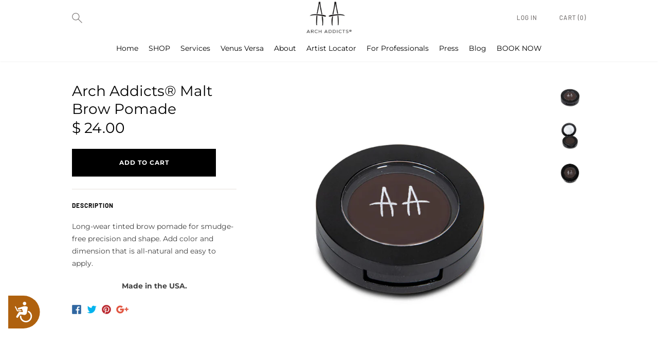

--- FILE ---
content_type: text/html; charset=utf-8
request_url: https://www.archaddicts.com/products/arch-addicts-malt-pomade
body_size: 26627
content:
<!doctype html>

<!--
      ___                       ___           ___           ___
     /  /\                     /__/\         /  /\         /  /\
    /  /:/_                    \  \:\       /  /:/        /  /::\
   /  /:/ /\  ___     ___       \  \:\     /  /:/        /  /:/\:\
  /  /:/ /:/ /__/\   /  /\  ___  \  \:\   /  /:/  ___   /  /:/  \:\
 /__/:/ /:/  \  \:\ /  /:/ /__/\  \__\:\ /__/:/  /  /\ /__/:/ \__\:\
 \  \:\/:/    \  \:\  /:/  \  \:\ /  /:/ \  \:\ /  /:/ \  \:\ /  /:/
  \  \::/      \  \:\/:/    \  \:\  /:/   \  \:\  /:/   \  \:\  /:/
   \  \:\       \  \::/      \  \:\/:/     \  \:\/:/     \  \:\/:/
    \  \:\       \__\/        \  \::/       \  \::/       \  \::/
     \__\/                     \__\/         \__\/         \__\/

--------------------------------------------------------------------
#  Lorenza v2.6.2
#  Documentation: http://fluorescent.co/lorenza/
#  Purchase: https://themes.shopify.com/themes/lorenza/
#  A product by Fluorescent: http://fluorescent.co/
--------------------------------------------------------------------

-->


<html class="no-js hasFlex">
  <head>
    <!-- Basic page needs ================================================== -->
    <meta charset="utf-8">
    <meta http-equiv="X-UA-Compatible" content="IE=edge,chrome=1">

    

    <!-- Title and description ================================================== -->
    <title>
      Arch Addicts® Malt Brow Pomade
    </title>
    
      <meta name="description" content="Long-wear tinted brow pomade for smudge-free precision and shape. Add color and dimension that is all-natural and easy to apply. Made in the USA.">
    
    <!-- Mobile Specific Metas -->
    <meta name="HandheldFriendly" content="True">
    <meta name="MobileOptimized" content="320">
    <meta name="viewport" content="width=device-width, initial-scale=1, maximum-scale=1">
    <!-- Helpers ================================================== -->
    
  <meta property="og:type" content="product">
  <meta property="og:title" content="Arch Addicts® Malt Brow Pomade">
  
    <meta property="og:image" content="http://www.archaddicts.com/cdn/shop/products/arch-addicts-pomade-malt-closed_600x.jpg?v=1581018395">
    <meta property="og:image:secure_url" content="https://www.archaddicts.com/cdn/shop/products/arch-addicts-pomade-malt-closed_600x.jpg?v=1581018395">
  
    <meta property="og:image" content="http://www.archaddicts.com/cdn/shop/products/arch-addicts-pomade-malt-open_600x.jpg?v=1581018395">
    <meta property="og:image:secure_url" content="https://www.archaddicts.com/cdn/shop/products/arch-addicts-pomade-malt-open_600x.jpg?v=1581018395">
  
    <meta property="og:image" content="http://www.archaddicts.com/cdn/shop/products/arch-addicts-pomade-malt_600x.jpg?v=1581018395">
    <meta property="og:image:secure_url" content="https://www.archaddicts.com/cdn/shop/products/arch-addicts-pomade-malt_600x.jpg?v=1581018395">
  
  <meta property="og:price:amount" content="24.00">
  <meta property="og:price:currency" content="USD">

    
      <meta property="og:description" content="Long-wear tinted brow pomade for smudge-free precision and shape. Add color and dimension that is all-natural and easy to apply. Made in the USA.">
    
    <meta property="og:url" content="https://www.archaddicts.com/products/arch-addicts-malt-pomade">
    <meta property="og:site_name" content="Arch Addicts®">
    
    <meta name="twitter:card" content="summary">
    
      <meta name="twitter:title" content="Arch Addicts® Malt Brow Pomade">
      <meta name="twitter:description" content="

Long-wear tinted brow pomade for smudge-free precision and shape. Add color and dimension that is all-natural and easy to apply.
Made in the USA. ">
      <meta name="twitter:image" content="https://www.archaddicts.com/cdn/shop/products/arch-addicts-pomade-malt-closed_500x.jpg?v=1581018395">
      <meta name="twitter:image:width" content="240">
      <meta name="twitter:image:height" content="240">
    

    <link rel="canonical" href="https://www.archaddicts.com/products/arch-addicts-malt-pomade">
    <meta name="viewport" content="width=device-width,initial-scale=1">
    <meta name="theme-color" content="#000000">
    <!-- CSS ================================================== -->
    <link href="//www.archaddicts.com/cdn/shop/t/13/assets/stylescss.scss.css?v=100841978816656047431764970088" rel="stylesheet" type="text/css" media="all" />
    <link href="//www.archaddicts.com/cdn/shop/t/13/assets/slick.scss.css?v=105554840067576297321596120262" rel="stylesheet" type="text/css" media="all" />
    <!-- Header hook for plugins ================================================== -->

    <!-- icons ================================================== -->
    <link rel="stylesheet" href="https://maxcdn.bootstrapcdn.com/font-awesome/4.4.0/css/font-awesome.min.css">
    <script>window.performance && window.performance.mark && window.performance.mark('shopify.content_for_header.start');</script><meta name="google-site-verification" content="qanZtw7CLrXDDEsRfp4_7nC7bqtGS-kba6KgxZxqqqY">
<meta id="shopify-digital-wallet" name="shopify-digital-wallet" content="/10771286/digital_wallets/dialog">
<meta name="shopify-checkout-api-token" content="10fda05b7df0415faa2d735f3769370f">
<meta id="in-context-paypal-metadata" data-shop-id="10771286" data-venmo-supported="false" data-environment="production" data-locale="en_US" data-paypal-v4="true" data-currency="USD">
<link rel="alternate" type="application/json+oembed" href="https://www.archaddicts.com/products/arch-addicts-malt-pomade.oembed">
<script async="async" src="/checkouts/internal/preloads.js?locale=en-US"></script>
<link rel="preconnect" href="https://shop.app" crossorigin="anonymous">
<script async="async" src="https://shop.app/checkouts/internal/preloads.js?locale=en-US&shop_id=10771286" crossorigin="anonymous"></script>
<script id="apple-pay-shop-capabilities" type="application/json">{"shopId":10771286,"countryCode":"US","currencyCode":"USD","merchantCapabilities":["supports3DS"],"merchantId":"gid:\/\/shopify\/Shop\/10771286","merchantName":"Arch Addicts®","requiredBillingContactFields":["postalAddress","email","phone"],"requiredShippingContactFields":["postalAddress","email","phone"],"shippingType":"shipping","supportedNetworks":["visa","masterCard","amex","discover","elo","jcb"],"total":{"type":"pending","label":"Arch Addicts®","amount":"1.00"},"shopifyPaymentsEnabled":true,"supportsSubscriptions":true}</script>
<script id="shopify-features" type="application/json">{"accessToken":"10fda05b7df0415faa2d735f3769370f","betas":["rich-media-storefront-analytics"],"domain":"www.archaddicts.com","predictiveSearch":true,"shopId":10771286,"locale":"en"}</script>
<script>var Shopify = Shopify || {};
Shopify.shop = "aaddicts.myshopify.com";
Shopify.locale = "en";
Shopify.currency = {"active":"USD","rate":"1.0"};
Shopify.country = "US";
Shopify.theme = {"name":"AA Beauty Rebrand - With Wholesale","id":81277485125,"schema_name":"Lorenza","schema_version":"2.6.2","theme_store_id":798,"role":"main"};
Shopify.theme.handle = "null";
Shopify.theme.style = {"id":null,"handle":null};
Shopify.cdnHost = "www.archaddicts.com/cdn";
Shopify.routes = Shopify.routes || {};
Shopify.routes.root = "/";</script>
<script type="module">!function(o){(o.Shopify=o.Shopify||{}).modules=!0}(window);</script>
<script>!function(o){function n(){var o=[];function n(){o.push(Array.prototype.slice.apply(arguments))}return n.q=o,n}var t=o.Shopify=o.Shopify||{};t.loadFeatures=n(),t.autoloadFeatures=n()}(window);</script>
<script>
  window.ShopifyPay = window.ShopifyPay || {};
  window.ShopifyPay.apiHost = "shop.app\/pay";
  window.ShopifyPay.redirectState = null;
</script>
<script id="shop-js-analytics" type="application/json">{"pageType":"product"}</script>
<script defer="defer" async type="module" src="//www.archaddicts.com/cdn/shopifycloud/shop-js/modules/v2/client.init-shop-cart-sync_C5BV16lS.en.esm.js"></script>
<script defer="defer" async type="module" src="//www.archaddicts.com/cdn/shopifycloud/shop-js/modules/v2/chunk.common_CygWptCX.esm.js"></script>
<script type="module">
  await import("//www.archaddicts.com/cdn/shopifycloud/shop-js/modules/v2/client.init-shop-cart-sync_C5BV16lS.en.esm.js");
await import("//www.archaddicts.com/cdn/shopifycloud/shop-js/modules/v2/chunk.common_CygWptCX.esm.js");

  window.Shopify.SignInWithShop?.initShopCartSync?.({"fedCMEnabled":true,"windoidEnabled":true});

</script>
<script>
  window.Shopify = window.Shopify || {};
  if (!window.Shopify.featureAssets) window.Shopify.featureAssets = {};
  window.Shopify.featureAssets['shop-js'] = {"shop-cart-sync":["modules/v2/client.shop-cart-sync_ZFArdW7E.en.esm.js","modules/v2/chunk.common_CygWptCX.esm.js"],"init-fed-cm":["modules/v2/client.init-fed-cm_CmiC4vf6.en.esm.js","modules/v2/chunk.common_CygWptCX.esm.js"],"shop-button":["modules/v2/client.shop-button_tlx5R9nI.en.esm.js","modules/v2/chunk.common_CygWptCX.esm.js"],"shop-cash-offers":["modules/v2/client.shop-cash-offers_DOA2yAJr.en.esm.js","modules/v2/chunk.common_CygWptCX.esm.js","modules/v2/chunk.modal_D71HUcav.esm.js"],"init-windoid":["modules/v2/client.init-windoid_sURxWdc1.en.esm.js","modules/v2/chunk.common_CygWptCX.esm.js"],"shop-toast-manager":["modules/v2/client.shop-toast-manager_ClPi3nE9.en.esm.js","modules/v2/chunk.common_CygWptCX.esm.js"],"init-shop-email-lookup-coordinator":["modules/v2/client.init-shop-email-lookup-coordinator_B8hsDcYM.en.esm.js","modules/v2/chunk.common_CygWptCX.esm.js"],"init-shop-cart-sync":["modules/v2/client.init-shop-cart-sync_C5BV16lS.en.esm.js","modules/v2/chunk.common_CygWptCX.esm.js"],"avatar":["modules/v2/client.avatar_BTnouDA3.en.esm.js"],"pay-button":["modules/v2/client.pay-button_FdsNuTd3.en.esm.js","modules/v2/chunk.common_CygWptCX.esm.js"],"init-customer-accounts":["modules/v2/client.init-customer-accounts_DxDtT_ad.en.esm.js","modules/v2/client.shop-login-button_C5VAVYt1.en.esm.js","modules/v2/chunk.common_CygWptCX.esm.js","modules/v2/chunk.modal_D71HUcav.esm.js"],"init-shop-for-new-customer-accounts":["modules/v2/client.init-shop-for-new-customer-accounts_ChsxoAhi.en.esm.js","modules/v2/client.shop-login-button_C5VAVYt1.en.esm.js","modules/v2/chunk.common_CygWptCX.esm.js","modules/v2/chunk.modal_D71HUcav.esm.js"],"shop-login-button":["modules/v2/client.shop-login-button_C5VAVYt1.en.esm.js","modules/v2/chunk.common_CygWptCX.esm.js","modules/v2/chunk.modal_D71HUcav.esm.js"],"init-customer-accounts-sign-up":["modules/v2/client.init-customer-accounts-sign-up_CPSyQ0Tj.en.esm.js","modules/v2/client.shop-login-button_C5VAVYt1.en.esm.js","modules/v2/chunk.common_CygWptCX.esm.js","modules/v2/chunk.modal_D71HUcav.esm.js"],"shop-follow-button":["modules/v2/client.shop-follow-button_Cva4Ekp9.en.esm.js","modules/v2/chunk.common_CygWptCX.esm.js","modules/v2/chunk.modal_D71HUcav.esm.js"],"checkout-modal":["modules/v2/client.checkout-modal_BPM8l0SH.en.esm.js","modules/v2/chunk.common_CygWptCX.esm.js","modules/v2/chunk.modal_D71HUcav.esm.js"],"lead-capture":["modules/v2/client.lead-capture_Bi8yE_yS.en.esm.js","modules/v2/chunk.common_CygWptCX.esm.js","modules/v2/chunk.modal_D71HUcav.esm.js"],"shop-login":["modules/v2/client.shop-login_D6lNrXab.en.esm.js","modules/v2/chunk.common_CygWptCX.esm.js","modules/v2/chunk.modal_D71HUcav.esm.js"],"payment-terms":["modules/v2/client.payment-terms_CZxnsJam.en.esm.js","modules/v2/chunk.common_CygWptCX.esm.js","modules/v2/chunk.modal_D71HUcav.esm.js"]};
</script>
<script>(function() {
  var isLoaded = false;
  function asyncLoad() {
    if (isLoaded) return;
    isLoaded = true;
    var urls = ["https:\/\/www.affiliatly.com\/shopify\/shopify.js?affiliatly_code=AF-105704\u0026shop=aaddicts.myshopify.com","https:\/\/chimpstatic.com\/mcjs-connected\/js\/users\/ec9066b8802d4c913df9f2c8b\/69ab2d6f94670bbcd9fd95b9d.js?shop=aaddicts.myshopify.com","https:\/\/cdn.nfcube.com\/instafeed-934278f8fa862c105e1c0eae7559f66d.js?shop=aaddicts.myshopify.com","https:\/\/a.mailmunch.co\/widgets\/site-364182-4952e219397a49fae9a42e8b256a9329260beae5.js?shop=aaddicts.myshopify.com"];
    for (var i = 0; i < urls.length; i++) {
      var s = document.createElement('script');
      s.type = 'text/javascript';
      s.async = true;
      s.src = urls[i];
      var x = document.getElementsByTagName('script')[0];
      x.parentNode.insertBefore(s, x);
    }
  };
  if(window.attachEvent) {
    window.attachEvent('onload', asyncLoad);
  } else {
    window.addEventListener('load', asyncLoad, false);
  }
})();</script>
<script id="__st">var __st={"a":10771286,"offset":-21600,"reqid":"68a5f31c-5911-4f07-865d-125412603cad-1768625327","pageurl":"www.archaddicts.com\/products\/arch-addicts-malt-pomade","u":"c4706b9b25a0","p":"product","rtyp":"product","rid":4353093304389};</script>
<script>window.ShopifyPaypalV4VisibilityTracking = true;</script>
<script id="captcha-bootstrap">!function(){'use strict';const t='contact',e='account',n='new_comment',o=[[t,t],['blogs',n],['comments',n],[t,'customer']],c=[[e,'customer_login'],[e,'guest_login'],[e,'recover_customer_password'],[e,'create_customer']],r=t=>t.map((([t,e])=>`form[action*='/${t}']:not([data-nocaptcha='true']) input[name='form_type'][value='${e}']`)).join(','),a=t=>()=>t?[...document.querySelectorAll(t)].map((t=>t.form)):[];function s(){const t=[...o],e=r(t);return a(e)}const i='password',u='form_key',d=['recaptcha-v3-token','g-recaptcha-response','h-captcha-response',i],f=()=>{try{return window.sessionStorage}catch{return}},m='__shopify_v',_=t=>t.elements[u];function p(t,e,n=!1){try{const o=window.sessionStorage,c=JSON.parse(o.getItem(e)),{data:r}=function(t){const{data:e,action:n}=t;return t[m]||n?{data:e,action:n}:{data:t,action:n}}(c);for(const[e,n]of Object.entries(r))t.elements[e]&&(t.elements[e].value=n);n&&o.removeItem(e)}catch(o){console.error('form repopulation failed',{error:o})}}const l='form_type',E='cptcha';function T(t){t.dataset[E]=!0}const w=window,h=w.document,L='Shopify',v='ce_forms',y='captcha';let A=!1;((t,e)=>{const n=(g='f06e6c50-85a8-45c8-87d0-21a2b65856fe',I='https://cdn.shopify.com/shopifycloud/storefront-forms-hcaptcha/ce_storefront_forms_captcha_hcaptcha.v1.5.2.iife.js',D={infoText:'Protected by hCaptcha',privacyText:'Privacy',termsText:'Terms'},(t,e,n)=>{const o=w[L][v],c=o.bindForm;if(c)return c(t,g,e,D).then(n);var r;o.q.push([[t,g,e,D],n]),r=I,A||(h.body.append(Object.assign(h.createElement('script'),{id:'captcha-provider',async:!0,src:r})),A=!0)});var g,I,D;w[L]=w[L]||{},w[L][v]=w[L][v]||{},w[L][v].q=[],w[L][y]=w[L][y]||{},w[L][y].protect=function(t,e){n(t,void 0,e),T(t)},Object.freeze(w[L][y]),function(t,e,n,w,h,L){const[v,y,A,g]=function(t,e,n){const i=e?o:[],u=t?c:[],d=[...i,...u],f=r(d),m=r(i),_=r(d.filter((([t,e])=>n.includes(e))));return[a(f),a(m),a(_),s()]}(w,h,L),I=t=>{const e=t.target;return e instanceof HTMLFormElement?e:e&&e.form},D=t=>v().includes(t);t.addEventListener('submit',(t=>{const e=I(t);if(!e)return;const n=D(e)&&!e.dataset.hcaptchaBound&&!e.dataset.recaptchaBound,o=_(e),c=g().includes(e)&&(!o||!o.value);(n||c)&&t.preventDefault(),c&&!n&&(function(t){try{if(!f())return;!function(t){const e=f();if(!e)return;const n=_(t);if(!n)return;const o=n.value;o&&e.removeItem(o)}(t);const e=Array.from(Array(32),(()=>Math.random().toString(36)[2])).join('');!function(t,e){_(t)||t.append(Object.assign(document.createElement('input'),{type:'hidden',name:u})),t.elements[u].value=e}(t,e),function(t,e){const n=f();if(!n)return;const o=[...t.querySelectorAll(`input[type='${i}']`)].map((({name:t})=>t)),c=[...d,...o],r={};for(const[a,s]of new FormData(t).entries())c.includes(a)||(r[a]=s);n.setItem(e,JSON.stringify({[m]:1,action:t.action,data:r}))}(t,e)}catch(e){console.error('failed to persist form',e)}}(e),e.submit())}));const S=(t,e)=>{t&&!t.dataset[E]&&(n(t,e.some((e=>e===t))),T(t))};for(const o of['focusin','change'])t.addEventListener(o,(t=>{const e=I(t);D(e)&&S(e,y())}));const B=e.get('form_key'),M=e.get(l),P=B&&M;t.addEventListener('DOMContentLoaded',(()=>{const t=y();if(P)for(const e of t)e.elements[l].value===M&&p(e,B);[...new Set([...A(),...v().filter((t=>'true'===t.dataset.shopifyCaptcha))])].forEach((e=>S(e,t)))}))}(h,new URLSearchParams(w.location.search),n,t,e,['guest_login'])})(!0,!0)}();</script>
<script integrity="sha256-4kQ18oKyAcykRKYeNunJcIwy7WH5gtpwJnB7kiuLZ1E=" data-source-attribution="shopify.loadfeatures" defer="defer" src="//www.archaddicts.com/cdn/shopifycloud/storefront/assets/storefront/load_feature-a0a9edcb.js" crossorigin="anonymous"></script>
<script crossorigin="anonymous" defer="defer" src="//www.archaddicts.com/cdn/shopifycloud/storefront/assets/shopify_pay/storefront-65b4c6d7.js?v=20250812"></script>
<script data-source-attribution="shopify.dynamic_checkout.dynamic.init">var Shopify=Shopify||{};Shopify.PaymentButton=Shopify.PaymentButton||{isStorefrontPortableWallets:!0,init:function(){window.Shopify.PaymentButton.init=function(){};var t=document.createElement("script");t.src="https://www.archaddicts.com/cdn/shopifycloud/portable-wallets/latest/portable-wallets.en.js",t.type="module",document.head.appendChild(t)}};
</script>
<script data-source-attribution="shopify.dynamic_checkout.buyer_consent">
  function portableWalletsHideBuyerConsent(e){var t=document.getElementById("shopify-buyer-consent"),n=document.getElementById("shopify-subscription-policy-button");t&&n&&(t.classList.add("hidden"),t.setAttribute("aria-hidden","true"),n.removeEventListener("click",e))}function portableWalletsShowBuyerConsent(e){var t=document.getElementById("shopify-buyer-consent"),n=document.getElementById("shopify-subscription-policy-button");t&&n&&(t.classList.remove("hidden"),t.removeAttribute("aria-hidden"),n.addEventListener("click",e))}window.Shopify?.PaymentButton&&(window.Shopify.PaymentButton.hideBuyerConsent=portableWalletsHideBuyerConsent,window.Shopify.PaymentButton.showBuyerConsent=portableWalletsShowBuyerConsent);
</script>
<script data-source-attribution="shopify.dynamic_checkout.cart.bootstrap">document.addEventListener("DOMContentLoaded",(function(){function t(){return document.querySelector("shopify-accelerated-checkout-cart, shopify-accelerated-checkout")}if(t())Shopify.PaymentButton.init();else{new MutationObserver((function(e,n){t()&&(Shopify.PaymentButton.init(),n.disconnect())})).observe(document.body,{childList:!0,subtree:!0})}}));
</script>
<link id="shopify-accelerated-checkout-styles" rel="stylesheet" media="screen" href="https://www.archaddicts.com/cdn/shopifycloud/portable-wallets/latest/accelerated-checkout-backwards-compat.css" crossorigin="anonymous">
<style id="shopify-accelerated-checkout-cart">
        #shopify-buyer-consent {
  margin-top: 1em;
  display: inline-block;
  width: 100%;
}

#shopify-buyer-consent.hidden {
  display: none;
}

#shopify-subscription-policy-button {
  background: none;
  border: none;
  padding: 0;
  text-decoration: underline;
  font-size: inherit;
  cursor: pointer;
}

#shopify-subscription-policy-button::before {
  box-shadow: none;
}

      </style>

<script>window.performance && window.performance.mark && window.performance.mark('shopify.content_for_header.end');</script>
    <script src="https://code.jquery.com/jquery-latest.min.js"></script>
    <script src="//www.archaddicts.com/cdn/shop/t/13/assets/modernizr.min.js?v=21391054748206432451596120249" type="text/javascript"></script>
    

    <script>
      window.Theme = {};
      Theme.localization = {
        cart: {
          quantity: "Qty",
          allInCart: "That&amp;#39;s all we have in stock at the moment."
        },
        product: {
          addedToCart: "Added to Cart!"
        }
      };
    </script>
  <link href="https://monorail-edge.shopifysvc.com" rel="dns-prefetch">
<script>(function(){if ("sendBeacon" in navigator && "performance" in window) {try {var session_token_from_headers = performance.getEntriesByType('navigation')[0].serverTiming.find(x => x.name == '_s').description;} catch {var session_token_from_headers = undefined;}var session_cookie_matches = document.cookie.match(/_shopify_s=([^;]*)/);var session_token_from_cookie = session_cookie_matches && session_cookie_matches.length === 2 ? session_cookie_matches[1] : "";var session_token = session_token_from_headers || session_token_from_cookie || "";function handle_abandonment_event(e) {var entries = performance.getEntries().filter(function(entry) {return /monorail-edge.shopifysvc.com/.test(entry.name);});if (!window.abandonment_tracked && entries.length === 0) {window.abandonment_tracked = true;var currentMs = Date.now();var navigation_start = performance.timing.navigationStart;var payload = {shop_id: 10771286,url: window.location.href,navigation_start,duration: currentMs - navigation_start,session_token,page_type: "product"};window.navigator.sendBeacon("https://monorail-edge.shopifysvc.com/v1/produce", JSON.stringify({schema_id: "online_store_buyer_site_abandonment/1.1",payload: payload,metadata: {event_created_at_ms: currentMs,event_sent_at_ms: currentMs}}));}}window.addEventListener('pagehide', handle_abandonment_event);}}());</script>
<script id="web-pixels-manager-setup">(function e(e,d,r,n,o){if(void 0===o&&(o={}),!Boolean(null===(a=null===(i=window.Shopify)||void 0===i?void 0:i.analytics)||void 0===a?void 0:a.replayQueue)){var i,a;window.Shopify=window.Shopify||{};var t=window.Shopify;t.analytics=t.analytics||{};var s=t.analytics;s.replayQueue=[],s.publish=function(e,d,r){return s.replayQueue.push([e,d,r]),!0};try{self.performance.mark("wpm:start")}catch(e){}var l=function(){var e={modern:/Edge?\/(1{2}[4-9]|1[2-9]\d|[2-9]\d{2}|\d{4,})\.\d+(\.\d+|)|Firefox\/(1{2}[4-9]|1[2-9]\d|[2-9]\d{2}|\d{4,})\.\d+(\.\d+|)|Chrom(ium|e)\/(9{2}|\d{3,})\.\d+(\.\d+|)|(Maci|X1{2}).+ Version\/(15\.\d+|(1[6-9]|[2-9]\d|\d{3,})\.\d+)([,.]\d+|)( \(\w+\)|)( Mobile\/\w+|) Safari\/|Chrome.+OPR\/(9{2}|\d{3,})\.\d+\.\d+|(CPU[ +]OS|iPhone[ +]OS|CPU[ +]iPhone|CPU IPhone OS|CPU iPad OS)[ +]+(15[._]\d+|(1[6-9]|[2-9]\d|\d{3,})[._]\d+)([._]\d+|)|Android:?[ /-](13[3-9]|1[4-9]\d|[2-9]\d{2}|\d{4,})(\.\d+|)(\.\d+|)|Android.+Firefox\/(13[5-9]|1[4-9]\d|[2-9]\d{2}|\d{4,})\.\d+(\.\d+|)|Android.+Chrom(ium|e)\/(13[3-9]|1[4-9]\d|[2-9]\d{2}|\d{4,})\.\d+(\.\d+|)|SamsungBrowser\/([2-9]\d|\d{3,})\.\d+/,legacy:/Edge?\/(1[6-9]|[2-9]\d|\d{3,})\.\d+(\.\d+|)|Firefox\/(5[4-9]|[6-9]\d|\d{3,})\.\d+(\.\d+|)|Chrom(ium|e)\/(5[1-9]|[6-9]\d|\d{3,})\.\d+(\.\d+|)([\d.]+$|.*Safari\/(?![\d.]+ Edge\/[\d.]+$))|(Maci|X1{2}).+ Version\/(10\.\d+|(1[1-9]|[2-9]\d|\d{3,})\.\d+)([,.]\d+|)( \(\w+\)|)( Mobile\/\w+|) Safari\/|Chrome.+OPR\/(3[89]|[4-9]\d|\d{3,})\.\d+\.\d+|(CPU[ +]OS|iPhone[ +]OS|CPU[ +]iPhone|CPU IPhone OS|CPU iPad OS)[ +]+(10[._]\d+|(1[1-9]|[2-9]\d|\d{3,})[._]\d+)([._]\d+|)|Android:?[ /-](13[3-9]|1[4-9]\d|[2-9]\d{2}|\d{4,})(\.\d+|)(\.\d+|)|Mobile Safari.+OPR\/([89]\d|\d{3,})\.\d+\.\d+|Android.+Firefox\/(13[5-9]|1[4-9]\d|[2-9]\d{2}|\d{4,})\.\d+(\.\d+|)|Android.+Chrom(ium|e)\/(13[3-9]|1[4-9]\d|[2-9]\d{2}|\d{4,})\.\d+(\.\d+|)|Android.+(UC? ?Browser|UCWEB|U3)[ /]?(15\.([5-9]|\d{2,})|(1[6-9]|[2-9]\d|\d{3,})\.\d+)\.\d+|SamsungBrowser\/(5\.\d+|([6-9]|\d{2,})\.\d+)|Android.+MQ{2}Browser\/(14(\.(9|\d{2,})|)|(1[5-9]|[2-9]\d|\d{3,})(\.\d+|))(\.\d+|)|K[Aa][Ii]OS\/(3\.\d+|([4-9]|\d{2,})\.\d+)(\.\d+|)/},d=e.modern,r=e.legacy,n=navigator.userAgent;return n.match(d)?"modern":n.match(r)?"legacy":"unknown"}(),u="modern"===l?"modern":"legacy",c=(null!=n?n:{modern:"",legacy:""})[u],f=function(e){return[e.baseUrl,"/wpm","/b",e.hashVersion,"modern"===e.buildTarget?"m":"l",".js"].join("")}({baseUrl:d,hashVersion:r,buildTarget:u}),m=function(e){var d=e.version,r=e.bundleTarget,n=e.surface,o=e.pageUrl,i=e.monorailEndpoint;return{emit:function(e){var a=e.status,t=e.errorMsg,s=(new Date).getTime(),l=JSON.stringify({metadata:{event_sent_at_ms:s},events:[{schema_id:"web_pixels_manager_load/3.1",payload:{version:d,bundle_target:r,page_url:o,status:a,surface:n,error_msg:t},metadata:{event_created_at_ms:s}}]});if(!i)return console&&console.warn&&console.warn("[Web Pixels Manager] No Monorail endpoint provided, skipping logging."),!1;try{return self.navigator.sendBeacon.bind(self.navigator)(i,l)}catch(e){}var u=new XMLHttpRequest;try{return u.open("POST",i,!0),u.setRequestHeader("Content-Type","text/plain"),u.send(l),!0}catch(e){return console&&console.warn&&console.warn("[Web Pixels Manager] Got an unhandled error while logging to Monorail."),!1}}}}({version:r,bundleTarget:l,surface:e.surface,pageUrl:self.location.href,monorailEndpoint:e.monorailEndpoint});try{o.browserTarget=l,function(e){var d=e.src,r=e.async,n=void 0===r||r,o=e.onload,i=e.onerror,a=e.sri,t=e.scriptDataAttributes,s=void 0===t?{}:t,l=document.createElement("script"),u=document.querySelector("head"),c=document.querySelector("body");if(l.async=n,l.src=d,a&&(l.integrity=a,l.crossOrigin="anonymous"),s)for(var f in s)if(Object.prototype.hasOwnProperty.call(s,f))try{l.dataset[f]=s[f]}catch(e){}if(o&&l.addEventListener("load",o),i&&l.addEventListener("error",i),u)u.appendChild(l);else{if(!c)throw new Error("Did not find a head or body element to append the script");c.appendChild(l)}}({src:f,async:!0,onload:function(){if(!function(){var e,d;return Boolean(null===(d=null===(e=window.Shopify)||void 0===e?void 0:e.analytics)||void 0===d?void 0:d.initialized)}()){var d=window.webPixelsManager.init(e)||void 0;if(d){var r=window.Shopify.analytics;r.replayQueue.forEach((function(e){var r=e[0],n=e[1],o=e[2];d.publishCustomEvent(r,n,o)})),r.replayQueue=[],r.publish=d.publishCustomEvent,r.visitor=d.visitor,r.initialized=!0}}},onerror:function(){return m.emit({status:"failed",errorMsg:"".concat(f," has failed to load")})},sri:function(e){var d=/^sha384-[A-Za-z0-9+/=]+$/;return"string"==typeof e&&d.test(e)}(c)?c:"",scriptDataAttributes:o}),m.emit({status:"loading"})}catch(e){m.emit({status:"failed",errorMsg:(null==e?void 0:e.message)||"Unknown error"})}}})({shopId: 10771286,storefrontBaseUrl: "https://www.archaddicts.com",extensionsBaseUrl: "https://extensions.shopifycdn.com/cdn/shopifycloud/web-pixels-manager",monorailEndpoint: "https://monorail-edge.shopifysvc.com/unstable/produce_batch",surface: "storefront-renderer",enabledBetaFlags: ["2dca8a86"],webPixelsConfigList: [{"id":"511934653","configuration":"{\"config\":\"{\\\"pixel_id\\\":\\\"G-VJQ6M01DWK\\\",\\\"target_country\\\":\\\"US\\\",\\\"gtag_events\\\":[{\\\"type\\\":\\\"begin_checkout\\\",\\\"action_label\\\":\\\"G-VJQ6M01DWK\\\"},{\\\"type\\\":\\\"search\\\",\\\"action_label\\\":\\\"G-VJQ6M01DWK\\\"},{\\\"type\\\":\\\"view_item\\\",\\\"action_label\\\":[\\\"G-VJQ6M01DWK\\\",\\\"MC-S3FZZFET45\\\"]},{\\\"type\\\":\\\"purchase\\\",\\\"action_label\\\":[\\\"G-VJQ6M01DWK\\\",\\\"MC-S3FZZFET45\\\"]},{\\\"type\\\":\\\"page_view\\\",\\\"action_label\\\":[\\\"G-VJQ6M01DWK\\\",\\\"MC-S3FZZFET45\\\"]},{\\\"type\\\":\\\"add_payment_info\\\",\\\"action_label\\\":\\\"G-VJQ6M01DWK\\\"},{\\\"type\\\":\\\"add_to_cart\\\",\\\"action_label\\\":\\\"G-VJQ6M01DWK\\\"}],\\\"enable_monitoring_mode\\\":false}\"}","eventPayloadVersion":"v1","runtimeContext":"OPEN","scriptVersion":"b2a88bafab3e21179ed38636efcd8a93","type":"APP","apiClientId":1780363,"privacyPurposes":[],"dataSharingAdjustments":{"protectedCustomerApprovalScopes":["read_customer_address","read_customer_email","read_customer_name","read_customer_personal_data","read_customer_phone"]}},{"id":"204832957","configuration":"{\"pixel_id\":\"452429389035816\",\"pixel_type\":\"facebook_pixel\"}","eventPayloadVersion":"v1","runtimeContext":"OPEN","scriptVersion":"ca16bc87fe92b6042fbaa3acc2fbdaa6","type":"APP","apiClientId":2329312,"privacyPurposes":["ANALYTICS","MARKETING","SALE_OF_DATA"],"dataSharingAdjustments":{"protectedCustomerApprovalScopes":["read_customer_address","read_customer_email","read_customer_name","read_customer_personal_data","read_customer_phone"]}},{"id":"shopify-app-pixel","configuration":"{}","eventPayloadVersion":"v1","runtimeContext":"STRICT","scriptVersion":"0450","apiClientId":"shopify-pixel","type":"APP","privacyPurposes":["ANALYTICS","MARKETING"]},{"id":"shopify-custom-pixel","eventPayloadVersion":"v1","runtimeContext":"LAX","scriptVersion":"0450","apiClientId":"shopify-pixel","type":"CUSTOM","privacyPurposes":["ANALYTICS","MARKETING"]}],isMerchantRequest: false,initData: {"shop":{"name":"Arch Addicts®","paymentSettings":{"currencyCode":"USD"},"myshopifyDomain":"aaddicts.myshopify.com","countryCode":"US","storefrontUrl":"https:\/\/www.archaddicts.com"},"customer":null,"cart":null,"checkout":null,"productVariants":[{"price":{"amount":24.0,"currencyCode":"USD"},"product":{"title":"Arch Addicts® Malt Brow Pomade","vendor":"Arch Addicts","id":"4353093304389","untranslatedTitle":"Arch Addicts® Malt Brow Pomade","url":"\/products\/arch-addicts-malt-pomade","type":"Products"},"id":"31204481400901","image":{"src":"\/\/www.archaddicts.com\/cdn\/shop\/products\/arch-addicts-pomade-malt-closed.jpg?v=1581018395"},"sku":"716252412712","title":"Default Title","untranslatedTitle":"Default Title"}],"purchasingCompany":null},},"https://www.archaddicts.com/cdn","fcfee988w5aeb613cpc8e4bc33m6693e112",{"modern":"","legacy":""},{"shopId":"10771286","storefrontBaseUrl":"https:\/\/www.archaddicts.com","extensionBaseUrl":"https:\/\/extensions.shopifycdn.com\/cdn\/shopifycloud\/web-pixels-manager","surface":"storefront-renderer","enabledBetaFlags":"[\"2dca8a86\"]","isMerchantRequest":"false","hashVersion":"fcfee988w5aeb613cpc8e4bc33m6693e112","publish":"custom","events":"[[\"page_viewed\",{}],[\"product_viewed\",{\"productVariant\":{\"price\":{\"amount\":24.0,\"currencyCode\":\"USD\"},\"product\":{\"title\":\"Arch Addicts® Malt Brow Pomade\",\"vendor\":\"Arch Addicts\",\"id\":\"4353093304389\",\"untranslatedTitle\":\"Arch Addicts® Malt Brow Pomade\",\"url\":\"\/products\/arch-addicts-malt-pomade\",\"type\":\"Products\"},\"id\":\"31204481400901\",\"image\":{\"src\":\"\/\/www.archaddicts.com\/cdn\/shop\/products\/arch-addicts-pomade-malt-closed.jpg?v=1581018395\"},\"sku\":\"716252412712\",\"title\":\"Default Title\",\"untranslatedTitle\":\"Default Title\"}}]]"});</script><script>
  window.ShopifyAnalytics = window.ShopifyAnalytics || {};
  window.ShopifyAnalytics.meta = window.ShopifyAnalytics.meta || {};
  window.ShopifyAnalytics.meta.currency = 'USD';
  var meta = {"product":{"id":4353093304389,"gid":"gid:\/\/shopify\/Product\/4353093304389","vendor":"Arch Addicts","type":"Products","handle":"arch-addicts-malt-pomade","variants":[{"id":31204481400901,"price":2400,"name":"Arch Addicts® Malt Brow Pomade","public_title":null,"sku":"716252412712"}],"remote":false},"page":{"pageType":"product","resourceType":"product","resourceId":4353093304389,"requestId":"68a5f31c-5911-4f07-865d-125412603cad-1768625327"}};
  for (var attr in meta) {
    window.ShopifyAnalytics.meta[attr] = meta[attr];
  }
</script>
<script class="analytics">
  (function () {
    var customDocumentWrite = function(content) {
      var jquery = null;

      if (window.jQuery) {
        jquery = window.jQuery;
      } else if (window.Checkout && window.Checkout.$) {
        jquery = window.Checkout.$;
      }

      if (jquery) {
        jquery('body').append(content);
      }
    };

    var hasLoggedConversion = function(token) {
      if (token) {
        return document.cookie.indexOf('loggedConversion=' + token) !== -1;
      }
      return false;
    }

    var setCookieIfConversion = function(token) {
      if (token) {
        var twoMonthsFromNow = new Date(Date.now());
        twoMonthsFromNow.setMonth(twoMonthsFromNow.getMonth() + 2);

        document.cookie = 'loggedConversion=' + token + '; expires=' + twoMonthsFromNow;
      }
    }

    var trekkie = window.ShopifyAnalytics.lib = window.trekkie = window.trekkie || [];
    if (trekkie.integrations) {
      return;
    }
    trekkie.methods = [
      'identify',
      'page',
      'ready',
      'track',
      'trackForm',
      'trackLink'
    ];
    trekkie.factory = function(method) {
      return function() {
        var args = Array.prototype.slice.call(arguments);
        args.unshift(method);
        trekkie.push(args);
        return trekkie;
      };
    };
    for (var i = 0; i < trekkie.methods.length; i++) {
      var key = trekkie.methods[i];
      trekkie[key] = trekkie.factory(key);
    }
    trekkie.load = function(config) {
      trekkie.config = config || {};
      trekkie.config.initialDocumentCookie = document.cookie;
      var first = document.getElementsByTagName('script')[0];
      var script = document.createElement('script');
      script.type = 'text/javascript';
      script.onerror = function(e) {
        var scriptFallback = document.createElement('script');
        scriptFallback.type = 'text/javascript';
        scriptFallback.onerror = function(error) {
                var Monorail = {
      produce: function produce(monorailDomain, schemaId, payload) {
        var currentMs = new Date().getTime();
        var event = {
          schema_id: schemaId,
          payload: payload,
          metadata: {
            event_created_at_ms: currentMs,
            event_sent_at_ms: currentMs
          }
        };
        return Monorail.sendRequest("https://" + monorailDomain + "/v1/produce", JSON.stringify(event));
      },
      sendRequest: function sendRequest(endpointUrl, payload) {
        // Try the sendBeacon API
        if (window && window.navigator && typeof window.navigator.sendBeacon === 'function' && typeof window.Blob === 'function' && !Monorail.isIos12()) {
          var blobData = new window.Blob([payload], {
            type: 'text/plain'
          });

          if (window.navigator.sendBeacon(endpointUrl, blobData)) {
            return true;
          } // sendBeacon was not successful

        } // XHR beacon

        var xhr = new XMLHttpRequest();

        try {
          xhr.open('POST', endpointUrl);
          xhr.setRequestHeader('Content-Type', 'text/plain');
          xhr.send(payload);
        } catch (e) {
          console.log(e);
        }

        return false;
      },
      isIos12: function isIos12() {
        return window.navigator.userAgent.lastIndexOf('iPhone; CPU iPhone OS 12_') !== -1 || window.navigator.userAgent.lastIndexOf('iPad; CPU OS 12_') !== -1;
      }
    };
    Monorail.produce('monorail-edge.shopifysvc.com',
      'trekkie_storefront_load_errors/1.1',
      {shop_id: 10771286,
      theme_id: 81277485125,
      app_name: "storefront",
      context_url: window.location.href,
      source_url: "//www.archaddicts.com/cdn/s/trekkie.storefront.cd680fe47e6c39ca5d5df5f0a32d569bc48c0f27.min.js"});

        };
        scriptFallback.async = true;
        scriptFallback.src = '//www.archaddicts.com/cdn/s/trekkie.storefront.cd680fe47e6c39ca5d5df5f0a32d569bc48c0f27.min.js';
        first.parentNode.insertBefore(scriptFallback, first);
      };
      script.async = true;
      script.src = '//www.archaddicts.com/cdn/s/trekkie.storefront.cd680fe47e6c39ca5d5df5f0a32d569bc48c0f27.min.js';
      first.parentNode.insertBefore(script, first);
    };
    trekkie.load(
      {"Trekkie":{"appName":"storefront","development":false,"defaultAttributes":{"shopId":10771286,"isMerchantRequest":null,"themeId":81277485125,"themeCityHash":"14902825394740071649","contentLanguage":"en","currency":"USD","eventMetadataId":"b507091e-8e7a-41e8-909f-4f7a1f5b53fd"},"isServerSideCookieWritingEnabled":true,"monorailRegion":"shop_domain","enabledBetaFlags":["65f19447"]},"Session Attribution":{},"S2S":{"facebookCapiEnabled":true,"source":"trekkie-storefront-renderer","apiClientId":580111}}
    );

    var loaded = false;
    trekkie.ready(function() {
      if (loaded) return;
      loaded = true;

      window.ShopifyAnalytics.lib = window.trekkie;

      var originalDocumentWrite = document.write;
      document.write = customDocumentWrite;
      try { window.ShopifyAnalytics.merchantGoogleAnalytics.call(this); } catch(error) {};
      document.write = originalDocumentWrite;

      window.ShopifyAnalytics.lib.page(null,{"pageType":"product","resourceType":"product","resourceId":4353093304389,"requestId":"68a5f31c-5911-4f07-865d-125412603cad-1768625327","shopifyEmitted":true});

      var match = window.location.pathname.match(/checkouts\/(.+)\/(thank_you|post_purchase)/)
      var token = match? match[1]: undefined;
      if (!hasLoggedConversion(token)) {
        setCookieIfConversion(token);
        window.ShopifyAnalytics.lib.track("Viewed Product",{"currency":"USD","variantId":31204481400901,"productId":4353093304389,"productGid":"gid:\/\/shopify\/Product\/4353093304389","name":"Arch Addicts® Malt Brow Pomade","price":"24.00","sku":"716252412712","brand":"Arch Addicts","variant":null,"category":"Products","nonInteraction":true,"remote":false},undefined,undefined,{"shopifyEmitted":true});
      window.ShopifyAnalytics.lib.track("monorail:\/\/trekkie_storefront_viewed_product\/1.1",{"currency":"USD","variantId":31204481400901,"productId":4353093304389,"productGid":"gid:\/\/shopify\/Product\/4353093304389","name":"Arch Addicts® Malt Brow Pomade","price":"24.00","sku":"716252412712","brand":"Arch Addicts","variant":null,"category":"Products","nonInteraction":true,"remote":false,"referer":"https:\/\/www.archaddicts.com\/products\/arch-addicts-malt-pomade"});
      }
    });


        var eventsListenerScript = document.createElement('script');
        eventsListenerScript.async = true;
        eventsListenerScript.src = "//www.archaddicts.com/cdn/shopifycloud/storefront/assets/shop_events_listener-3da45d37.js";
        document.getElementsByTagName('head')[0].appendChild(eventsListenerScript);

})();</script>
  <script>
  if (!window.ga || (window.ga && typeof window.ga !== 'function')) {
    window.ga = function ga() {
      (window.ga.q = window.ga.q || []).push(arguments);
      if (window.Shopify && window.Shopify.analytics && typeof window.Shopify.analytics.publish === 'function') {
        window.Shopify.analytics.publish("ga_stub_called", {}, {sendTo: "google_osp_migration"});
      }
      console.error("Shopify's Google Analytics stub called with:", Array.from(arguments), "\nSee https://help.shopify.com/manual/promoting-marketing/pixels/pixel-migration#google for more information.");
    };
    if (window.Shopify && window.Shopify.analytics && typeof window.Shopify.analytics.publish === 'function') {
      window.Shopify.analytics.publish("ga_stub_initialized", {}, {sendTo: "google_osp_migration"});
    }
  }
</script>
<script
  defer
  src="https://www.archaddicts.com/cdn/shopifycloud/perf-kit/shopify-perf-kit-3.0.4.min.js"
  data-application="storefront-renderer"
  data-shop-id="10771286"
  data-render-region="gcp-us-central1"
  data-page-type="product"
  data-theme-instance-id="81277485125"
  data-theme-name="Lorenza"
  data-theme-version="2.6.2"
  data-monorail-region="shop_domain"
  data-resource-timing-sampling-rate="10"
  data-shs="true"
  data-shs-beacon="true"
  data-shs-export-with-fetch="true"
  data-shs-logs-sample-rate="1"
  data-shs-beacon-endpoint="https://www.archaddicts.com/api/collect"
></script>
</head>
  <body id="arch-addicts-malt-brow-pomade" class="template-product" >

    <div id="shopify-section-newsletter-popup" class="shopify-section popout">
<div id="popOuts" data-show-exit="false" data-show-entrance="false" data-entrance-delay="10">
  
    <div id="gallery" class="innerWrapper closePopOut">
      <a class="closePopOut closeIcon" href="#">
        
  
      <svg version="1.1" id="Capa_1" xmlns="http://www.w3.org/2000/svg" xmlns:xlink="http://www.w3.org/1999/xlink" x="0px" y="0px"
        viewBox="0 0 224.512 224.512" style="enable-background:new 0 0 224.512 224.512;" xml:space="preserve">
        <g>
          <polygon points="224.507,6.997 217.521,0 112.256,105.258 6.998,0 0.005,6.997 105.263,112.254
            0.005,217.512 6.998,224.512 112.256,119.24 217.521,224.512 224.507,217.512 119.249,112.254 	"/>
        </g>
      </svg>
    
      </a>
      <div class="grid animateIn">
        
          

          





          

          <div class="image-container box-ratio" style="padding-bottom: 100.0%;">
            <img
              id="indexImage_1"
              data-src="//www.archaddicts.com/cdn/shop/products/arch-addicts-pomade-malt-closed_{height}x{width}.jpg?v=1581018395"
              data-ratio="1.0"
              data-sizes="auto"
              data-parent-fit="cover"
              class="lazyload lazyload-fade"
              alt="Arch Addicts® Malt Brow Pomade">
          </div>
        
          

          





          

          <div class="image-container box-ratio" style="padding-bottom: 100.0%;">
            <img
              id="indexImage_2"
              data-src="//www.archaddicts.com/cdn/shop/products/arch-addicts-pomade-malt-open_{height}x{width}.jpg?v=1581018395"
              data-ratio="1.0"
              data-sizes="auto"
              data-parent-fit="cover"
              class="lazyload lazyload-fade"
              alt="Arch Addicts® Malt Brow Pomade">
          </div>
        
          

          





          

          <div class="image-container box-ratio" style="padding-bottom: 100.0%;">
            <img
              id="indexImage_3"
              data-src="//www.archaddicts.com/cdn/shop/products/arch-addicts-pomade-malt_{height}x{width}.jpg?v=1581018395"
              data-ratio="1.0"
              data-sizes="auto"
              data-parent-fit="cover"
              class="lazyload lazyload-fade"
              alt="Arch Addicts® Malt Brow Pomade">
          </div>
        
      </div>
    </div>
  

  <div id="newsLetter" class="innerWrapper">
    <a class="closePopOut closeIcon" href="#">
      
  
      <svg version="1.1" id="Capa_1" xmlns="http://www.w3.org/2000/svg" xmlns:xlink="http://www.w3.org/1999/xlink" x="0px" y="0px"
        viewBox="0 0 224.512 224.512" style="enable-background:new 0 0 224.512 224.512;" xml:space="preserve">
        <g>
          <polygon points="224.507,6.997 217.521,0 112.256,105.258 6.998,0 0.005,6.997 105.263,112.254
            0.005,217.512 6.998,224.512 112.256,119.24 217.521,224.512 224.507,217.512 119.249,112.254 	"/>
        </g>
      </svg>
    
    </a>

    <div class="closePopOut fullBackClose"></div>

    <div class="animateIn gridJustify">
      
      <div class="half flexItem">
        <div class="formWrap gridJustify centerColumns">
          <div class="innerFlex">
            <div class="rte">
              

              
            </div>

            <form method="post" action="/contact#contact_form" id="contact_form" accept-charset="UTF-8" class="contact-form"><input type="hidden" name="form_type" value="customer" /><input type="hidden" name="utf8" value="✓" />
              

              
                <input type="hidden" name="contact[tags]" value="newsletter">
                <input type="hidden" name="contact[accepts_marketing]" value="true">
                <label for="Email">email@example.com</label>
                <input type="email" value="" placeholder="email@example.com" type="email" name="contact[email]" id="Email" class="input-group-field newsletter__input" autocorrect="off" autocapitalize="off" required>
                <input name="subscribe"  type="submit" class="button formSend" value="Subscribe"/>
                <a class="closePop" href="#">No Thanks</a>
              
            </form>
          </div>
        </div>
      </div>
    </div>
  </div>
</div>




</div>
    
    <div id="shopify-section-header" class="shopify-section header">






















  <header class=" sticky " role="banner">
    <div class="grid header-grid flexGrid gridJustify">
      <div class="leftMenu flexItem oneThird keepWidth gridAlignLeft">
        


<a href="#" class="burgerNav" aria-controls="NavDrawer" aria-expanded="false">
  <span></span>
  <span></span>
  <span></span>
</a>

<nav class="burger-menu nav-type--regular">
  <ul>
    
      

      <li>
        <a href="/" class="burger-menu-link ">
          Home
        </a>

        
      </li>
    
      

      <li>
        <a href="/collections/all" class="burger-menu-link burger-dropdown-link">
          SHOP
        </a>

        
          <ul class="burger-dropdown-list">
            
              

              <li class="burger-dropdown-item">
                <a href="/collections/all" class="burger-menu-link ">
                  All Products
                </a>

                
              </li>
            
              

              <li class="burger-dropdown-item">
                <a href="/collections/the-arch-addicts-collection" class="burger-menu-link ">
                  Arch Addict® Collection
                </a>

                
              </li>
            
              

              <li class="burger-dropdown-item">
                <a href="/collections/plated" class="burger-menu-link ">
                  Plated™ Skin Science
                </a>

                
              </li>
            
              

              <li class="burger-dropdown-item">
                <a href="/collections/the-phytomer-collection" class="burger-menu-link ">
                  The Phytomer Collection
                </a>

                
              </li>
            
              

              <li class="burger-dropdown-item">
                <a href="/collections/the-face-reality-collection" class="burger-menu-link ">
                  Face Reality™ Skincare
                </a>

                
              </li>
            
              

              <li class="burger-dropdown-item">
                <a href="/collections/is-clinical" class="burger-menu-link ">
                  iS Clinical
                </a>

                
              </li>
            
              

              <li class="burger-dropdown-item">
                <a href="/collections/skinmedica-collection" class="burger-menu-link ">
                  SkinMedica®
                </a>

                
              </li>
            
          </ul>
        
      </li>
    
      

      <li>
        <a href="/collections/services" class="burger-menu-link ">
          Services
        </a>

        
      </li>
    
      

      <li>
        <a href="/collections/venus-versa-face-and-body-treatments/IPL+Skin-Resurfacing+Skin-Tightening+RF-Microneedling+Anti-Aging-Treatments" class="burger-menu-link ">
          Venus Versa
        </a>

        
      </li>
    
      

      <li>
        <a href="/pages/by-artists-for-artists-new" class="burger-menu-link burger-dropdown-link">
          About
        </a>

        
          <ul class="burger-dropdown-list">
            
              

              <li class="burger-dropdown-item">
                <a href="/blogs/behind-the-brows" class="burger-menu-link ">
                  Blog
                </a>

                
              </li>
            
              

              <li class="burger-dropdown-item">
                <a href="/pages/faqs-1" class="burger-menu-link ">
                  FAQs
                </a>

                
              </li>
            
              

              <li class="burger-dropdown-item">
                <a href="/pages/by-artists-for-artists-new" class="burger-menu-link ">
                  About Angela Lutz
                </a>

                
              </li>
            
          </ul>
        
      </li>
    
      

      <li>
        <a href="/pages/locator" class="burger-menu-link ">
          Artist Locator
        </a>

        
      </li>
    
      

      <li>
        <a href="/pages/wholesale" class="burger-menu-link burger-dropdown-link">
          For Professionals
        </a>

        
          <ul class="burger-dropdown-list">
            
              

              <li class="burger-dropdown-item">
                <a href="/pages/wholesale" class="burger-menu-link ">
                  Wholesale
                </a>

                
              </li>
            
              

              <li class="burger-dropdown-item">
                <a href="/pages/locatorapplication" class="burger-menu-link ">
                  Locator Application
                </a>

                
              </li>
            
          </ul>
        
      </li>
    
      

      <li>
        <a href="/pages/press" class="burger-menu-link ">
          Press
        </a>

        
      </li>
    
      

      <li>
        <a href="/blogs/behind-the-brows" class="burger-menu-link ">
          Blog
        </a>

        
      </li>
    
      

      <li>
        <a href="/collections/services" class="burger-menu-link ">
          BOOK NOW
        </a>

        
      </li>
    

    
      <li>
        <a href="/account" class="burger-menu-link">
          
            Log in
          
        </a>
      </li>
    
  </ul>
</nav>

        <a id="searchStore" href="#">
  
  
      <svg viewBox="0 0 20 20" version="1.1" xmlns="http://www.w3.org/2000/svg" xmlns:xlink="http://www.w3.org/1999/xlink" xmlns:sketch="http://www.bohemiancoding.com/sketch/ns">
        <g id="Page-1" stroke="none" stroke-width="1" fill="none" fill-rule="evenodd" sketch:type="MSPage">
          <g id="Icon:-Search" sketch:type="MSLayerGroup" fill="#BBBBBB">
            <path d="M7.3584,14.5124 C5.4476,14.5124 3.6512,13.7684 2.3,12.4172 C0.9488,11.066 0.2048,9.2696 0.2048,7.3588 C0.2048,5.448 0.9488,3.6516 2.3,2.3004 C3.6508,0.9492 5.4476,0.2048 7.3584,0.2048 C9.2692,0.2048 11.066,0.9488 12.4168,2.3004 C15.206,5.0896 15.206,9.628 12.4168,12.4172 C11.066,13.7684 9.2696,14.5124 7.3584,14.5124 L7.3584,14.5124 Z M7.3584,1.4052 C5.768,1.4052 4.2728,2.0244 3.1484,3.1492 C2.0236,4.274 1.4048,5.7688 1.4048,7.3588 C1.4048,8.9488 2.024,10.444 3.1484,11.5688 C4.2732,12.6936 5.768,13.3124 7.3584,13.3124 C8.9488,13.3124 10.444,12.6932 11.5684,11.5688 C13.8896,9.2476 13.8896,5.4704 11.5684,3.1492 C10.444,2.0244 8.9492,1.4052 7.3584,1.4052 L7.3584,1.4052 Z" id="Shape" sketch:type="MSShapeGroup"></path>
            <path d="M19.1948,19.7952 C19.0412,19.7952 18.8876,19.7368 18.7704,19.6196 L11.5688,12.4172 C11.3344,12.1828 11.3344,11.8032 11.5688,11.5688 C11.8032,11.3344 12.1828,11.3344 12.4172,11.5688 L19.6192,18.7712 C19.8536,19.0056 19.8536,19.3852 19.6192,19.6196 C19.502,19.7368 19.3484,19.7952 19.1948,19.7952 L19.1948,19.7952 Z" id="Shape" sketch:type="MSShapeGroup"></path>
          </g>
        </g>
      </svg>
    
</a>

<form id="headerSearch" class="gridJustify flexGrid" action="/search" method="get" role="search">
  <input type="search" name="q" value="" placeholder="What are you looking for?" class="input-group-field" aria-label="What are you looking for?">
  <a id="closeSearch" href="#" class="button tranBack">
    
  
      <svg version="1.1" id="Capa_1" xmlns="http://www.w3.org/2000/svg" xmlns:xlink="http://www.w3.org/1999/xlink" x="0px" y="0px"
        viewBox="0 0 224.512 224.512" style="enable-background:new 0 0 224.512 224.512;" xml:space="preserve">
        <g>
          <polygon points="224.507,6.997 217.521,0 112.256,105.258 6.998,0 0.005,6.997 105.263,112.254
            0.005,217.512 6.998,224.512 112.256,119.24 217.521,224.512 224.507,217.512 119.249,112.254 	"/>
        </g>
      </svg>
    
  </a>
</form>
        
      </div>

      <div class="flexItem oneThird keepWidth alignCenter">
        



<a class="logo" href="/" itemscope itemtype="http://schema.org/Organization">
  
    
    <img class=""
         src="//www.archaddicts.com/cdn/shop/files/AA-Logo-FINAL_300x.jpg?v=1679431500"
         srcset="//www.archaddicts.com/cdn/shop/files/AA-Logo-FINAL_300x.jpg?v=1679431500 1x, //www.archaddicts.com/cdn/shop/files/AA-Logo-FINAL_300x@2x.jpg?v=1679431500 2x"
         alt="Arch Addicts®"
         itemprop="logo">

    
  
</a>

<style>
  header .logo {
    max-width: 300px;
  }

  
    header .logo img {
      max-height: 69px;
    }
  

  @media (max-width: 736px) {
    header .logo img {
      max-height: 49px;
    }
  }
</style>

      </div>

      <div class="rightMenu flexItem oneThird keepWidth alignRight">
        
  <a class="header-account header-link" href="/account">
    
      Log in
    
  </a>

        <div class="header-cart-wrapper">
  <div class="header-cart-wrapper-inner">
    <a href="/cart" class="header-link">
      <span class="header-cart-desktop">
        <span>Cart</span> (<span class="cartItemCount">0</span>)
      </span>

      <span class="header-cart-mobile ">
        <svg class="header-cart-icon-empty" width="18px" height="21px" viewBox="0 0 18 21">
          <path d="M17.9172494,19.557377 L17.9240738,19.6398458 L17.0793326,20.557377 L16.996582,20.557377 L15.8394719,6.57427198 L16.8360656,7.49180328 L1.68852459,7.49180328 L2.68139595,6.61099413 L1.00717982,20.557377 L0.887133201,20.557377 L0.105738161,19.6765679 L0.12004662,19.557377 L17.9172494,19.557377 Z M0,20.557377 L1.68852459,6.49180328 L16.8360656,6.49180328 L18,20.557377 L0,20.557377 Z M4.26322153,7.48128551 C3.99854584,6.84325473 3.85245902,6.1436056 3.85245902,5.40983607 C3.85245902,2.42206611 6.27452512,0 9.26229508,0 C12.250065,0 14.6721311,2.42206611 14.6721311,5.40983607 C14.6721311,6.13366552 14.5299755,6.82429275 14.2720596,7.45532223 C12.293213,7.45532227 6.25866705,7.45532227 4.26322153,7.48128551 Z M13.1720375,7.45153165 C13.4914717,6.84108487 13.6721311,6.1465581 13.6721311,5.40983607 C13.6721311,2.97435086 11.6977803,1 9.26229508,1 C6.82680987,1 4.85245902,2.97435086 4.85245902,5.40983607 C4.85245902,6.15491719 5.03724136,6.8568401 5.36347938,7.4722781 C6.12561029,7.47227812 11.7841187,7.47227812 13.1720375,7.45153165 Z"></path>
        </svg>
        <svg class="header-cart-icon-filled" width="18px" height="21px" viewBox="0 0 18 21">
          <path d="M0,20.557377 L1.68852459,6.49180328 L16.8360656,6.49180328 L18,20.557377 L0,20.557377 Z M4.26322153,7.48128551 C3.99854584,6.84325473 3.85245902,6.1436056 3.85245902,5.40983607 C3.85245902,2.42206611 6.27452512,0 9.26229508,0 C12.250065,0 14.6721311,2.42206611 14.6721311,5.40983607 C14.6721311,6.13366552 14.5299755,6.82429275 14.2720596,7.45532223 C12.293213,7.45532227 6.25866705,7.45532227 4.26322153,7.48128551 Z M13.1720375,7.45153165 C13.4914717,6.84108487 13.6721311,6.1465581 13.6721311,5.40983607 C13.6721311,2.97435086 11.6977803,1 9.26229508,1 C6.82680987,1 4.85245902,2.97435086 4.85245902,5.40983607 C4.85245902,6.15491719 5.03724136,6.8568401 5.36347938,7.4722781 C6.12561029,7.47227812 11.7841187,7.47227812 13.1720375,7.45153165 Z"></path>
        </svg>

        <span class="cartItemCount">0</span>
      </span>
    </a>

    
      <div class="header-cart invisible" data-header-cart="$ {{amount}}">
        <div class="header-cart-items-container">
          <div class="header-cart-items" data-header-cart-items>
            
            <p class="header-cart-empty ">Your cart is empty.</p>
          </div>
        </div>
        <div class="header-cart-footer">
          <span>Subtotal</span>
          <span class="money" data-header-cart-total>$ 0.00</span>
        </div>
        <a class="button fullSpan" href="/cart">View cart</a>
      </div>
    
  </div>
</div>

      </div>
    </div>

    
      


<nav class="menu">
  <div class="grid">
    <ul class="flexGrid gridJustify centerColumns menu-list">
      
        

        

        

        

        

        

        <li class="flexItem dropdown-item" >
          <a href="/" class="menu-link">
            Home
          </a>

          
        </li>
      
        

        

        

        

        

        

        <li class="flexItem dropdown-item" aria-haspopup="true">
          <a href="/collections/all" class="menu-link">
            SHOP
          </a>

          
            <ul class="dropdown-list dropdown-list-1 ">
              
                

                

                

                <li class="dropdown-item">
                  <a href="/collections/all" class="dropdown-link">
                    All Products
                  </a>

                  
                </li>
              
                

                

                

                <li class="dropdown-item">
                  <a href="/collections/the-arch-addicts-collection" class="dropdown-link">
                    Arch Addict® Collection
                  </a>

                  
                </li>
              
                

                

                

                <li class="dropdown-item">
                  <a href="/collections/plated" class="dropdown-link">
                    Plated™ Skin Science
                  </a>

                  
                </li>
              
                

                

                

                <li class="dropdown-item">
                  <a href="/collections/the-phytomer-collection" class="dropdown-link">
                    The Phytomer Collection
                  </a>

                  
                </li>
              
                

                

                

                <li class="dropdown-item">
                  <a href="/collections/the-face-reality-collection" class="dropdown-link">
                    Face Reality™ Skincare
                  </a>

                  
                </li>
              
                

                

                

                <li class="dropdown-item">
                  <a href="/collections/is-clinical" class="dropdown-link">
                    iS Clinical
                  </a>

                  
                </li>
              
                

                

                

                <li class="dropdown-item">
                  <a href="/collections/skinmedica-collection" class="dropdown-link">
                    SkinMedica®
                  </a>

                  
                </li>
              
            </ul>
          
        </li>
      
        

        

        

        

        

        

        <li class="flexItem dropdown-item" >
          <a href="/collections/services" class="menu-link">
            Services
          </a>

          
        </li>
      
        

        

        

        

        

        

        <li class="flexItem dropdown-item" >
          <a href="/collections/venus-versa-face-and-body-treatments/IPL+Skin-Resurfacing+Skin-Tightening+RF-Microneedling+Anti-Aging-Treatments" class="menu-link">
            Venus Versa
          </a>

          
        </li>
      
        

        

        

        

        

        

        <li class="flexItem dropdown-item" aria-haspopup="true">
          <a href="/pages/by-artists-for-artists-new" class="menu-link">
            About
          </a>

          
            <ul class="dropdown-list dropdown-list-1 ">
              
                

                

                

                <li class="dropdown-item">
                  <a href="/blogs/behind-the-brows" class="dropdown-link">
                    Blog
                  </a>

                  
                </li>
              
                

                

                

                <li class="dropdown-item">
                  <a href="/pages/faqs-1" class="dropdown-link">
                    FAQs
                  </a>

                  
                </li>
              
                

                

                

                <li class="dropdown-item">
                  <a href="/pages/by-artists-for-artists-new" class="dropdown-link">
                    About Angela Lutz
                  </a>

                  
                </li>
              
            </ul>
          
        </li>
      
        

        

        

        

        

        

        <li class="flexItem dropdown-item" >
          <a href="/pages/locator" class="menu-link">
            Artist Locator
          </a>

          
        </li>
      
        

        

        

        

        

        

        <li class="flexItem dropdown-item" aria-haspopup="true">
          <a href="/pages/wholesale" class="menu-link">
            For Professionals
          </a>

          
            <ul class="dropdown-list dropdown-list-1 position--left-side">
              
                

                

                

                <li class="dropdown-item">
                  <a href="/pages/wholesale" class="dropdown-link">
                    Wholesale
                  </a>

                  
                </li>
              
                

                

                

                <li class="dropdown-item">
                  <a href="/pages/locatorapplication" class="dropdown-link">
                    Locator Application
                  </a>

                  
                </li>
              
            </ul>
          
        </li>
      
        

        

        

        

        

        

        <li class="flexItem dropdown-item" >
          <a href="/pages/press" class="menu-link">
            Press
          </a>

          
        </li>
      
        

        

        

        

        

        

        <li class="flexItem dropdown-item" >
          <a href="/blogs/behind-the-brows" class="menu-link">
            Blog
          </a>

          
        </li>
      
        

        

        

        

        

        

        <li class="flexItem dropdown-item" >
          <a href="/collections/services" class="menu-link">
            BOOK NOW
          </a>

          
        </li>
      
    </ul>
  </div>
</nav>

    
  </header>




<style>
  
    #shopify-section-header {
      margin-top: 120px;
    }

    #mainWrap > .slideshow:first-child,
    #shopify-section-product-alternate-template {
      margin-top: -120px;
    }

    #mainWrap > .slideshow:first-child .heroOverlay {
      padding-top: 110px;
    }

    @media (max-width: 736px) {
      #shopify-section-header {
        margin-top: 80px;
      }

      #mainWrap > .slideshow:first-child,
      #shopify-section-product-alternate-template {
        margin-top: -80px;
      }

      #mainWrap > .slideshow:first-child .heroOverlay {
        padding-top: 80px;
      }
    }
  

  

  
    .header-grid {
      height: 69px;
      line-height: 69px;
    }
    .burgerNav {
      display: none !important;
    }
    .header-cart {
      top: calc(100% - 10px);
    }
  

  
    @media screen and (min-width: 737px) {
      .fullPageSection {
        height: calc(100vh - 120px);
      }

      .fullPageSection.align-image-left.fixed-image .bgImage,
      .fullPageSection.align-image-right.fixed-image .bgImage {
        height: calc(100% - 120px);
      }
    }
  

  
</style>


</div>

    <main id="mainWrap">
      

<div id="shopify-section-product-template" class="shopify-section product-tabs">










<div id="productTop" itemscope itemtype="http://schema.org/Product" class=" sectionWrap halfGutter">
  <meta itemprop="url" content="https://www.archaddicts.com/products/arch-addicts-malt-pomade">
  <meta itemprop="name" content="Arch Addicts® Malt Brow Pomade">
  <meta itemprop="image" content="//www.archaddicts.com/cdn/shop/products/arch-addicts-pomade-malt-closed_600x.jpg?v=1581018395">

  <div class="grid flexGrid gridAlignTop">
    <div class="productImages twoThird flexItem gridAlignTop flexGrid" >
      
      <div class="flexItem eightNinth">
        <a href="#" class="hasPop image-container box-ratio image-layers" style="padding-bottom: 100.0%;" data-getPopout="#gallery">
          
          

          

          <style>#Image-13543768129605-0 {
    max-width: 900.0px;
    max-height: 900px;
  }

  #ImageWrapper-13543768129605-0 {
    max-width: 900.0px;
  }

  #ImageWrapper-13543768129605-0::before {
    padding-top: 100.0%;
  }
</style><img id="Image-13543768129605-0"
  class="responsive-image__image lazyload productImage"
  src="//www.archaddicts.com/cdn/shop/products/arch-addicts-pomade-malt-closed_300x.jpg?v=1581018395"
  data-src="//www.archaddicts.com/cdn/shop/products/arch-addicts-pomade-malt-closed_{width}x.jpg?v=1581018395"
  data-widths="[180, 360, 540, 720, 900, 1080, 1296, 1512, 1728, 1944, 2160, 2376, 2592, 2808, 3024]"
  data-aspectratio="1.0"
  data-sizes="auto"
  data-image-id="13543768129605"
  alt="Arch Addicts® Malt Brow Pomade"
  
>

<noscript>
  <img class="productImage" src="//www.archaddicts.com/cdn/shop/products/arch-addicts-pomade-malt-closed_2048x2048.jpg?v=1581018395" alt="Arch Addicts® Malt Brow Pomade" >
</noscript>

          
          

          

          <style>#Image-13543768162373-1 {
    max-width: 900.0px;
    max-height: 900px;
  }

  #ImageWrapper-13543768162373-1 {
    max-width: 900.0px;
  }

  #ImageWrapper-13543768162373-1::before {
    padding-top: 100.0%;
  }
</style><img id="Image-13543768162373-1"
  class="responsive-image__image lazyload productImage"
  src="//www.archaddicts.com/cdn/shop/products/arch-addicts-pomade-malt-open_300x.jpg?v=1581018395"
  data-src="//www.archaddicts.com/cdn/shop/products/arch-addicts-pomade-malt-open_{width}x.jpg?v=1581018395"
  data-widths="[180, 360, 540, 720, 900, 1080, 1296, 1512, 1728, 1944, 2160, 2376, 2592, 2808, 3024]"
  data-aspectratio="1.0"
  data-sizes="auto"
  data-image-id="13543768162373"
  alt="Arch Addicts® Malt Brow Pomade"
  style='display: none;'
>

<noscript>
  <img class="productImage" src="//www.archaddicts.com/cdn/shop/products/arch-addicts-pomade-malt-open_2048x2048.jpg?v=1581018395" alt="Arch Addicts® Malt Brow Pomade" style='display: none;'>
</noscript>

          
          

          

          <style>#Image-13543768195141-2 {
    max-width: 900.0px;
    max-height: 900px;
  }

  #ImageWrapper-13543768195141-2 {
    max-width: 900.0px;
  }

  #ImageWrapper-13543768195141-2::before {
    padding-top: 100.0%;
  }
</style><img id="Image-13543768195141-2"
  class="responsive-image__image lazyload productImage"
  src="//www.archaddicts.com/cdn/shop/products/arch-addicts-pomade-malt_300x.jpg?v=1581018395"
  data-src="//www.archaddicts.com/cdn/shop/products/arch-addicts-pomade-malt_{width}x.jpg?v=1581018395"
  data-widths="[180, 360, 540, 720, 900, 1080, 1296, 1512, 1728, 1944, 2160, 2376, 2592, 2808, 3024]"
  data-aspectratio="1.0"
  data-sizes="auto"
  data-image-id="13543768195141"
  alt="Arch Addicts® Malt Brow Pomade"
  style='display: none;'
>

<noscript>
  <img class="productImage" src="//www.archaddicts.com/cdn/shop/products/arch-addicts-pomade-malt_2048x2048.jpg?v=1581018395" alt="Arch Addicts® Malt Brow Pomade" style='display: none;'>
</noscript>

          
        </a>
      </div>

      
      <ul class="productThumbs gridAlignTop ninth flexItem">
        
        <li class="flexItem">
          <a
             class="active"
             data-index_id="#indexImage_1" href="//www.archaddicts.com/cdn/shop/products/arch-addicts-pomade-malt-closed_1440x.jpg?v=1581018395"
             data-image-id="13543768129605">
            <img src="//www.archaddicts.com/cdn/shop/products/arch-addicts-pomade-malt-closed_290x.jpg?v=1581018395" alt="Arch Addicts® Malt Brow Pomade">
          </a>
        </li>
        
        <li class="flexItem">
          <a
             
             data-index_id="#indexImage_2" href="//www.archaddicts.com/cdn/shop/products/arch-addicts-pomade-malt-open_1440x.jpg?v=1581018395"
             data-image-id="13543768162373">
            <img src="//www.archaddicts.com/cdn/shop/products/arch-addicts-pomade-malt-open_290x.jpg?v=1581018395" alt="Arch Addicts® Malt Brow Pomade">
          </a>
        </li>
        
        <li class="flexItem">
          <a
             
             data-index_id="#indexImage_3" href="//www.archaddicts.com/cdn/shop/products/arch-addicts-pomade-malt_1440x.jpg?v=1581018395"
             data-image-id="13543768195141">
            <img src="//www.archaddicts.com/cdn/shop/products/arch-addicts-pomade-malt_290x.jpg?v=1581018395" alt="Arch Addicts® Malt Brow Pomade">
          </a>
        </li>
        
      </ul>
      
      
    </div>

    <div class="productInfo oneThird flexItem"
         data-product-form
         data-variant-style="buttons"
         data-variant-selection-js="//www.archaddicts.com/cdn/shop/t/13/assets/variant_selection.js?v=73774146805762025561596120255"
         data-option-selection-js="//www.archaddicts.com/cdn/shopifycloud/storefront/assets/themes_support/option_selection-b017cd28.js"
         data-options-size="1"
         data-variants-size="1"
         data-first-option="Title"
         data-first-variant-title="Default Title"
         data-money-format="$ {{amount}}"
         data-product-add-to-cart
         itemprop="offers"
         itemscope
         itemtype="http://schema.org/Offer">





<script data-product-json type="application/json">
        "{\"id\":4353093304389,\"title\":\"Arch Addicts® Malt Brow Pomade\",\"handle\":\"arch-addicts-malt-pomade\",\"description\":\"\\u003cmeta charset=\\\"utf-8\\\"\\u003e\\n\\u003cstyle type=\\\"text\\\/css\\\"\\u003e\\u003c!--\\ntd {border: 1px solid #ccc;}br {mso-data-placement:same-cell;}\\n--\\u003e\\u003c\\\/style\\u003e\\n\\u003cp\\u003e\\u003cspan data-sheets-value='{\\\"1\\\":2,\\\"2\\\":\\\"Long-wear tinted brow pomade for smudge-free precision and shape. Add color and dimension that is all-natural and easy to apply, available in Malt and Ale. Made in the USA. \\\"}' data-sheets-userformat='{\\\"2\\\":513,\\\"3\\\":{\\\"1\\\":0},\\\"12\\\":0}'\\u003eLong-wear tinted brow pomade for smudge-free precision and shape. Add color and dimension that is all-natural and easy to apply.\\u003c\\\/span\\u003e\\u003c\\\/p\\u003e\\n\\u003cp style=\\\"text-align: center;\\\"\\u003e\\u003cstrong\\u003eMade in the USA. \\u003c\\\/strong\\u003e\\u003c\\\/p\\u003e\",\"published_at\":\"2020-02-10T09:38:46-06:00\",\"created_at\":\"2020-02-06T13:46:01-06:00\",\"vendor\":\"Arch Addicts\",\"type\":\"Products\",\"tags\":[\"Arch Addicts\"],\"price\":2400,\"price_min\":2400,\"price_max\":2400,\"available\":true,\"price_varies\":false,\"compare_at_price\":null,\"compare_at_price_min\":0,\"compare_at_price_max\":0,\"compare_at_price_varies\":false,\"variants\":[{\"id\":31204481400901,\"title\":\"Default Title\",\"option1\":\"Default Title\",\"option2\":null,\"option3\":null,\"sku\":\"716252412712\",\"requires_shipping\":true,\"taxable\":true,\"featured_image\":null,\"available\":true,\"name\":\"Arch Addicts® Malt Brow Pomade\",\"public_title\":null,\"options\":[\"Default Title\"],\"price\":2400,\"weight\":17,\"compare_at_price\":null,\"inventory_quantity\":3,\"inventory_management\":\"shopify\",\"inventory_policy\":\"deny\",\"barcode\":\"716252412712\",\"requires_selling_plan\":false,\"selling_plan_allocations\":[]}],\"images\":[\"\\\/\\\/www.archaddicts.com\\\/cdn\\\/shop\\\/products\\\/arch-addicts-pomade-malt-closed.jpg?v=1581018395\",\"\\\/\\\/www.archaddicts.com\\\/cdn\\\/shop\\\/products\\\/arch-addicts-pomade-malt-open.jpg?v=1581018395\",\"\\\/\\\/www.archaddicts.com\\\/cdn\\\/shop\\\/products\\\/arch-addicts-pomade-malt.jpg?v=1581018395\"],\"featured_image\":\"\\\/\\\/www.archaddicts.com\\\/cdn\\\/shop\\\/products\\\/arch-addicts-pomade-malt-closed.jpg?v=1581018395\",\"options\":[\"Title\"],\"media\":[{\"alt\":null,\"id\":5716675821637,\"position\":1,\"preview_image\":{\"aspect_ratio\":1.0,\"height\":1080,\"width\":1080,\"src\":\"\\\/\\\/www.archaddicts.com\\\/cdn\\\/shop\\\/products\\\/arch-addicts-pomade-malt-closed.jpg?v=1581018395\"},\"aspect_ratio\":1.0,\"height\":1080,\"media_type\":\"image\",\"src\":\"\\\/\\\/www.archaddicts.com\\\/cdn\\\/shop\\\/products\\\/arch-addicts-pomade-malt-closed.jpg?v=1581018395\",\"width\":1080},{\"alt\":null,\"id\":5716675854405,\"position\":2,\"preview_image\":{\"aspect_ratio\":1.0,\"height\":1080,\"width\":1080,\"src\":\"\\\/\\\/www.archaddicts.com\\\/cdn\\\/shop\\\/products\\\/arch-addicts-pomade-malt-open.jpg?v=1581018395\"},\"aspect_ratio\":1.0,\"height\":1080,\"media_type\":\"image\",\"src\":\"\\\/\\\/www.archaddicts.com\\\/cdn\\\/shop\\\/products\\\/arch-addicts-pomade-malt-open.jpg?v=1581018395\",\"width\":1080},{\"alt\":null,\"id\":5716675887173,\"position\":3,\"preview_image\":{\"aspect_ratio\":1.0,\"height\":1080,\"width\":1080,\"src\":\"\\\/\\\/www.archaddicts.com\\\/cdn\\\/shop\\\/products\\\/arch-addicts-pomade-malt.jpg?v=1581018395\"},\"aspect_ratio\":1.0,\"height\":1080,\"media_type\":\"image\",\"src\":\"\\\/\\\/www.archaddicts.com\\\/cdn\\\/shop\\\/products\\\/arch-addicts-pomade-malt.jpg?v=1581018395\",\"width\":1080}],\"requires_selling_plan\":false,\"selling_plan_groups\":[],\"content\":\"\\u003cmeta charset=\\\"utf-8\\\"\\u003e\\n\\u003cstyle type=\\\"text\\\/css\\\"\\u003e\\u003c!--\\ntd {border: 1px solid #ccc;}br {mso-data-placement:same-cell;}\\n--\\u003e\\u003c\\\/style\\u003e\\n\\u003cp\\u003e\\u003cspan data-sheets-value='{\\\"1\\\":2,\\\"2\\\":\\\"Long-wear tinted brow pomade for smudge-free precision and shape. Add color and dimension that is all-natural and easy to apply, available in Malt and Ale. Made in the USA. \\\"}' data-sheets-userformat='{\\\"2\\\":513,\\\"3\\\":{\\\"1\\\":0},\\\"12\\\":0}'\\u003eLong-wear tinted brow pomade for smudge-free precision and shape. Add color and dimension that is all-natural and easy to apply.\\u003c\\\/span\\u003e\\u003c\\\/p\\u003e\\n\\u003cp style=\\\"text-align: center;\\\"\\u003e\\u003cstrong\\u003eMade in the USA. \\u003c\\\/strong\\u003e\\u003c\\\/p\\u003e\"}"
      </script>

      <meta itemprop="priceCurrency" content="USD">
      <link itemprop="availability" href="http://schema.org/InStock">

      <h1 class="product-info-title">
        Arch Addicts® Malt Brow Pomade
      </h1>

      <p class="price product-info-price">
        


















	
	
	
	
    
  
    	

        
        

	
	
	
	
	

                                        

























<!-- wbuyx_price_min 2400
saw_product_price 2400
saw_product_compare_at_price 2400
-->

        
        <!-- original price markup here -->
        <span class="product-price" itemprop="price">
          $ 24.00
        </span>

        
        

      </p>

      <span class="shopify-product-reviews-badge" data-id="4353093304389"></span>
      <form method="post" action="/cart/add" id="product_form_4353093304389" accept-charset="UTF-8" class="shopify-product-form" enctype="multipart/form-data"><input type="hidden" name="form_type" value="product" /><input type="hidden" name="utf8" value="✓" />
  <select name="id" id="ProductSelect-4353093304389" class="product-single__variants" style="display: none;">
    
      
        <option  selected="selected"  data-sku="716252412712" value="31204481400901">Default Title - $ 24.00 USD</option>
      
    
  </select>

  <button type="submit" name="add" class="button   add-to-cart" >
    
      <span class="add-to-cart-text">Add to Cart</span>
    
    <span class="add-to-cart-loading"></span>
  </button>

  
<input type="hidden" name="product-id" value="4353093304389" /><input type="hidden" name="section-id" value="product-template" /></form>
      <div class="accordian product-description" itemprop="description">
  <div class="accordHeaderLinks">
    <a class="active" href="#accordian-1">Description</a>
    
  </div>

  <section id="accordian-1" class="rte active">
    <meta charset="utf-8">
<style type="text/css"><!--
td {border: 1px solid #ccc;}br {mso-data-placement:same-cell;}
--></style>
<p><span data-sheets-value='{"1":2,"2":"Long-wear tinted brow pomade for smudge-free precision and shape. Add color and dimension that is all-natural and easy to apply, available in Malt and Ale. Made in the USA. "}' data-sheets-userformat='{"2":513,"3":{"1":0},"12":0}'>Long-wear tinted brow pomade for smudge-free precision and shape. Add color and dimension that is all-natural and easy to apply.</span></p>
<p style="text-align: center;"><strong>Made in the USA. </strong></p>
  </section>

  
</div>

      

  

  <div class="social-sharing" data-permalink="https://www.archaddicts.com/products/arch-addicts-malt-pomade
">

    
      <a target="_blank" href="//www.facebook.com/sharer.php?u=https://www.archaddicts.com/products/arch-addicts-malt-pomade
" class="share-facebook">
        
  
      <svg version="1.1" xmlns="http://www.w3.org/2000/svg" xmlns:xlink="http://www.w3.org/1999/xlink" viewBox="0 0 50 50">
        <path d="M26.6383553,49 L3.64923152,49 C2.18567266,49 1,47.8135915 1,46.3506028 L1,3.64921096 C1,2.1858497 2.18585891,1 3.64923152,1 L46.3509547,1 C47.8139548,1 49,2.1858497 49,3.64921096 L49,46.3506028 C49,47.8137778 47.8137686,49 46.3509547,49 L34.1193053,49 L34.1193053,30.4117547 L40.3585212,30.4117547 L41.2927552,23.1675856 L34.1193053,23.1675856 L34.1193053,18.5426414 C34.1193053,16.4452873 34.7017116,15.0160097 37.7092896,15.0160097 L41.5453113,15.0143334 L41.5453113,8.53509054 C40.8818859,8.44680835 38.6047835,8.24957027 35.955552,8.24957027 C30.4248342,8.24957027 26.6383553,11.6255263 26.6383553,17.8252089 L26.6383553,23.1675856 L20.3831218,23.1675856 L20.3831218,30.4117547 L26.6383553,30.4117547 L26.6383553,49 L26.6383553,49 L26.6383553,49 Z"></path>
      </svg>
    
      </a>
    

    
      <a target="_blank" href="//twitter.com/share?text=Arch%20Addicts%C2%AE%20Malt%20Brow%20Pomade
&amp;url=https://www.archaddicts.com/products/arch-addicts-malt-pomade
" class="share-twitter">
        
  
      <svg version="1.1" xmlns="http://www.w3.org/2000/svg" xmlns:xlink="http://www.w3.org/1999/xlink" viewBox="0 0 48 50">
        <path d="M47,9.7352835 C45.236309,10.5384615 43.337383,11.0816179 41.345483,11.3243048 C43.379644,10.0762008 44.940482,8.09714698 45.675823,5.73961719 C43.771263,6.89526905 41.666667,7.73600578 39.418384,8.18671 C37.626519,6.22499097 35.065504,5 32.231203,5 C26.796443,5 22.387216,9.5214879 22.387216,15.0975081 C22.387216,15.8891296 22.471738,16.6576381 22.640782,17.3972553 C14.456242,16.9754424 7.201444,12.9595522 2.341433,6.84326472 C1.493397,8.33983388 1.008804,10.0762008 1.008804,11.9252438 C1.008804,15.4268689 2.747139,18.5182376 5.389857,20.3297219 C3.778306,20.2806067 2.256911,19.8212351 0.9271,19.0700614 L0.9271,19.194294 C0.9271,24.0884796 4.322064,28.1708198 8.8299,29.0953413 C8.004402,29.3322499 7.133826,29.4507042 6.235077,29.4507042 C5.601162,29.4507042 4.981335,29.3900325 4.381229,29.2715782 C5.634971,33.2816901 9.269414,36.2026002 13.580032,36.2806067 C10.210424,38.9906103 5.961789,40.6056338 1.349709,40.6056338 C0.555203,40.6056338 -0.230851,40.5594077 -1,40.4669556 C3.358514,43.3271939 8.53689,45 14.095615,45 C32.211481,45 42.114633,29.6153846 42.114633,16.2704948 C42.114633,15.8313471 42.106181,15.3921993 42.089276,14.961719 C44.013559,13.5373781 45.684275,11.7605634 47,9.7352835"></path>
      </svg>
    
      </a>
    

    
      <a target="_blank" href="//pinterest.com/pin/create/button/?url=https://www.archaddicts.com/products/arch-addicts-malt-pomade
&amp;media=//www.archaddicts.com/cdn/shop/products/arch-addicts-pomade-malt-closed_800x.jpg?v=1581018395
&amp;description=Arch%20Addicts%C2%AE%20Malt%20Brow%20Pomade
" class="share-pinterest">
        
  
      <svg version="1.1" xmlns="http://www.w3.org/2000/svg" xmlns:xlink="http://www.w3.org/1999/xlink" viewBox="0 0 50 50">
        <path d="M25.001411,1 C11.747575,1 1,11.7447522 1,25.0014112 C1,34.8260716 6.910037,43.2705945 15.368672,46.9820074 C15.300935,45.3083436 15.357382,43.2931734 15.78356,41.4699241 C16.246428,39.5224907 18.871229,28.3938966 18.871229,28.3938966 C18.871229,28.3938966 18.106368,26.8613512 18.106368,24.5949903 C18.106368,21.0388075 20.169518,18.38296 22.73505,18.38296 C24.91674,18.38296 25.972306,20.0227553 25.972306,21.9871229 C25.972306,24.1801023 24.572411,27.4625154 23.852708,30.502205 C23.251543,33.0508026 25.128418,35.1252425 27.640325,35.1252425 C32.187158,35.1252425 35.249427,29.2857647 35.249427,22.3653202 C35.249427,17.10725 31.707356,13.1700476 25.263891,13.1700476 C17.985006,13.1700476 13.449462,18.5974599 13.449462,24.6599047 C13.449462,26.7541013 14.064738,28.227377 15.029988,29.3676133 C15.475922,29.895396 15.535191,30.1042512 15.374316,30.7082378 C15.261422,31.1457047 14.996119,32.2125595 14.886047,32.6330923 C14.725172,33.2399012 14.23408,33.4600459 13.686541,33.2342565 C10.330746,31.8654084 8.769977,28.1935086 8.769977,24.0643853 C8.769977,17.2483683 14.519139,9.069148 25.921503,9.069148 C35.085729,9.069148 41.117128,15.7045334 41.117128,22.8197213 C41.117128,32.2351385 35.884459,39.2684777 28.165285,39.2684777 C25.577174,39.2684777 23.138649,37.8685835 22.303228,36.2795908 C22.303228,36.2795908 20.908979,41.8086082 20.615452,42.875463 C20.107426,44.7241136 19.111131,46.5755865 18.199506,48.0149938 C20.358617,48.6528488 22.63909,49 25.001411,49 C38.255248,49 49,38.2552478 49,25.0014112 C49,11.7447522 38.255248,1 25.001411,1"></path>
      </svg>
    
      </a>
    

    
      <a target="_blank" href="//plus.google.com/share?url=https://www.archaddicts.com/products/arch-addicts-malt-pomade
" class="share-google">
        
  
      <svg version="1.1" xmlns="http://www.w3.org/2000/svg" xmlns:xlink="http://www.w3.org/1999/xlink" viewBox="0 0 68 50">
        <path d="M59.735849,21.2574257 L59.735849,13.980198 L54.54717,13.980198 L54.54717,21.2574257 L47.075472,21.2574257 L47.075472,26.4554455 L54.54717,26.4554455 L54.54717,33.9405941 L59.735849,33.9405941 L59.735849,26.4554455 L67,26.4554455 L67,21.2574257 L59.735849,21.2574257 L59.735849,21.2574257 L59.735849,21.2574257 Z M21.962264,20.8415842 L21.962264,29.1584158 C21.962264,29.1584158 30.015925,29.147604 33.29517,29.147604 C31.519396,34.539198 28.758189,37.4752475 21.962264,37.4752475 C15.084774,37.4752475 9.716981,31.8898713 9.716981,25 C9.716981,18.1101287 15.084774,12.5247525 21.962264,12.5247525 C25.598491,12.5247525 27.946887,13.8051287 30.101019,15.5897129 C31.825321,13.8623069 31.681283,13.6161287 36.068208,9.46582178 C32.344189,6.07005941 27.394604,4 21.962264,4 C10.385075,4 1,13.4019703 1,25 C1,36.5978218 10.385075,46 21.962264,46 C39.266925,46 43.496528,30.9049505 42.09434,20.8415842 L21.962264,20.8415842 L21.962264,20.8415842 L21.962264,20.8415842 Z"></path>
      </svg>
    
      </a>
    

  </div>



    </div>
  </div>
</div>

<div id="shopify-product-reviews" data-id="4353093304389"></div>







  <hr>

  <div class="">
    <div class="sectionWrap relatedItems featuredSliderWrap slickSlider" data-swipe="false">
      <h2 class="genHeading">Related Items</h2>
      <div class="grid">
        <ul class="productListing flexWrap"  data-full="3"  data-tab="2" data-mob="1" data-auto="false" data-timeout="">
          
            
              
                
                
                




<li class="prodThumb oneThird flexItem">
  <a href="/products/new-arch-addicts-light-it-up-frosted-highlighter">
    
    
       
        <div class="imgWrap gridJustify centerColumns slickImgWrap twoImg">
          <img src="//www.archaddicts.com/cdn/shop/products/2021-Highlighter-Vertical-Frosted_640x.jpg?v=1619474145" alt="Arch Addicts® Light It Up FROSTED Highlighter">
          <img class="second" src="//www.archaddicts.com/cdn/shop/products/2021-Highlighter-Side-Frosted_640x.jpg?v=1619474145" alt="Arch Addicts® Light It Up FROSTED Highlighter">
        </div>
      
      <div class="title gridJustify">
      <span>Arch Addicts® Light It Up FROSTED Highlighter</span>
      <span>
        
          
            $ 25.00
          
        
      </span>
    </div>
  </a>
</li>

              
            
          
            
              
                
                
                




<li class="prodThumb oneThird flexItem">
  <a href="/products/new-arch-addicts-light-it-up-glazed-highlighter">
    
    
       
        <div class="imgWrap gridJustify centerColumns slickImgWrap twoImg">
          <img src="//www.archaddicts.com/cdn/shop/products/2021-Highlighter-Vertical-Glazed_640x.jpg?v=1611097311" alt="Arch Addicts® Light It Up GLAZED Highlighter">
          <img class="second" src="//www.archaddicts.com/cdn/shop/products/2021-Highlighter-Side-Glazed_640x.jpg?v=1611097315" alt="Arch Addicts® Light It Up GLAZED Highlighter">
        </div>
      
      <div class="title gridJustify">
      <span>Arch Addicts® Light It Up GLAZED Highlighter</span>
      <span>
        
          
            $ 25.00
          
        
      </span>
    </div>
  </a>
</li>

              
            
          
            
              
                
                
                




<li class="prodThumb oneThird flexItem">
  <a href="/products/new-arch-addicts-light-it-up-iced-highlighter">
    
    
       
        <div class="imgWrap gridJustify centerColumns slickImgWrap twoImg">
          <img src="//www.archaddicts.com/cdn/shop/products/2021-Highlighter-Vertical-Iced_640x.jpg?v=1611097086" alt="Arch Addicts® Light It Up ICED Highlighter">
          <img class="second" src="//www.archaddicts.com/cdn/shop/products/2021-Highlighter-Side-Iced_640x.jpg?v=1611097089" alt="Arch Addicts® Light It Up ICED Highlighter">
        </div>
      
      <div class="title gridJustify">
      <span>Arch Addicts® Light It Up ICED Highlighter</span>
      <span>
        
          
            $ 25.00
          
        
      </span>
    </div>
  </a>
</li>

              
            
          
            
              
                
                
                




<li class="prodThumb oneThird flexItem">
  <a href="/products/new-lash-obsession-mascara">
    
    
      <span class="tag">Sold Out</span>
    
       
        <div class="imgWrap gridJustify centerColumns slickImgWrap twoImg">
          <img src="//www.archaddicts.com/cdn/shop/products/2020-Mascara-Product-Shots-1_640x.jpg?v=1602621831" alt="Arch Addicts® Lash Obsession Mascara">
          <img class="second" src="//www.archaddicts.com/cdn/shop/products/2020-Mascara-Product-Shots-2_640x.jpg?v=1602621832" alt="Arch Addicts® Lash Obsession Mascara">
        </div>
      
      <div class="title gridJustify">
      <span>Arch Addicts® Lash Obsession Mascara</span>
      <span>
        
          
            $ 25.00
          
        
      </span>
    </div>
  </a>
</li>

              
            
          
            
              
                
                
                




<li class="prodThumb oneThird flexItem">
  <a href="/products/arch-addicts-pencil-ale">
    
    
       
        <div class="imgWrap gridJustify centerColumns slickImgWrap twoImg">
          <img src="//www.archaddicts.com/cdn/shop/products/2020-Pencil-Ale-1_640x.jpg?v=1600391199" alt="Arch Addicts® Archoholic Pencil - Ale">
          <img class="second" src="//www.archaddicts.com/cdn/shop/products/2020-Pencil-Ale-2_640x.jpg?v=1600391199" alt="Arch Addicts® Archoholic Pencil - Ale">
        </div>
      
      <div class="title gridJustify">
      <span>Arch Addicts® Archoholic Pencil - Ale</span>
      <span>
        
          
            $ 28.00
          
        
      </span>
    </div>
  </a>
</li>

              
            
          
            
              
                
                
                




<li class="prodThumb oneThird flexItem">
  <a href="/products/arch-addicts-pencil-malt">
    
    
       
        <div class="imgWrap gridJustify centerColumns slickImgWrap twoImg">
          <img src="//www.archaddicts.com/cdn/shop/products/2020-Pencil-Malt-1_640x.jpg?v=1600391302" alt="Arch Addicts® Archoholic Pencil MALT">
          <img class="second" src="//www.archaddicts.com/cdn/shop/products/2020-Pencil-Malt-2_640x.jpg?v=1600391302" alt="Arch Addicts® Archoholic Pencil MALT">
        </div>
      
      <div class="title gridJustify">
      <span>Arch Addicts® Archoholic Pencil MALT</span>
      <span>
        
          
            $ 28.00
          
        
      </span>
    </div>
  </a>
</li>

              
            
          
            
              
                
                
                




<li class="prodThumb oneThird flexItem">
  <a href="/products/clear-brow-gel">
    
    
       
        <div class="imgWrap gridJustify centerColumns slickImgWrap twoImg">
          <img src="//www.archaddicts.com/cdn/shop/products/arch-addicts-clear-brow-gel-sideways_640x.jpg?v=1581018453" alt="Arch Addicts® Clear Brow Gel">
          <img class="second" src="//www.archaddicts.com/cdn/shop/products/arch-addicts-clear-brow-gel-upright_640x.jpg?v=1581018453" alt="Arch Addicts® Clear Brow Gel">
        </div>
      
      <div class="title gridJustify">
      <span>Arch Addicts® Clear Brow Gel</span>
      <span>
        
          
            $ 25.00
          
        
      </span>
    </div>
  </a>
</li>

              
            
          
            
          
            
              
                
                
                




<li class="prodThumb oneThird flexItem">
  <a href="/products/arch-addicts-ale-pomade">
    
    
       
        <div class="imgWrap gridJustify centerColumns slickImgWrap twoImg">
          <img src="//www.archaddicts.com/cdn/shop/products/arch-addicts-pomade-ale-closed_640x.jpg?v=1581018541" alt="Arch Addicts® Ale Brow Pomade">
          <img class="second" src="//www.archaddicts.com/cdn/shop/products/arch-addicts-pomade-ale-open_640x.jpg?v=1581018541" alt="Arch Addicts® Ale Brow Pomade">
        </div>
      
      <div class="title gridJustify">
      <span>Arch Addicts® Ale Brow Pomade</span>
      <span>
        
          
            $ 24.00
          
        
      </span>
    </div>
  </a>
</li>

              
            
          
            
              
                
                
                




<li class="prodThumb oneThird flexItem">
  <a href="/products/arch-addicts-malt-powder">
    
    
       
        <div class="imgWrap gridJustify centerColumns slickImgWrap twoImg">
          <img src="//www.archaddicts.com/cdn/shop/products/arch-addicts-powder-malt_640x.jpg?v=1581018642" alt="Arch Addicts® Malt Brow Powder">
          <img class="second" src="//www.archaddicts.com/cdn/shop/products/arch-addicts-powder-malt-open_640x.jpg?v=1602691608" alt="Arch Addicts® Malt Brow Powder">
        </div>
      
      <div class="title gridJustify">
      <span>Arch Addicts® Malt Brow Powder</span>
      <span>
        
          
            $ 24.00
          
        
      </span>
    </div>
  </a>
</li>

              
            
          
            
              
                
                
                




<li class="prodThumb oneThird flexItem">
  <a href="/products/arch-addicts-amber-powder">
    
    
       
        <div class="imgWrap gridJustify centerColumns slickImgWrap twoImg">
          <img src="//www.archaddicts.com/cdn/shop/products/arch-addicts-powder-amber-closed_640x.jpg?v=1581018766" alt="Arch Addicts® Amber Brow Powder">
          <img class="second" src="//www.archaddicts.com/cdn/shop/products/arch-addicts-powder-amber-open_640x.jpg?v=1581018766" alt="Arch Addicts® Amber Brow Powder">
        </div>
      
      <div class="title gridJustify">
      <span>Arch Addicts® Amber Brow Powder</span>
      <span>
        
          
            $ 24.00
          
        
      </span>
    </div>
  </a>
</li>

              
            
          
            
              
                
                
                




<li class="prodThumb oneThird flexItem">
  <a href="/products/arch-addicts-stout-powder">
    
    
       
        <div class="imgWrap gridJustify centerColumns slickImgWrap twoImg">
          <img src="//www.archaddicts.com/cdn/shop/products/arch-addicts-powder-stout-closed_640x.jpg?v=1581018718" alt="Arch Addicts® Stout Brow Powder">
          <img class="second" src="//www.archaddicts.com/cdn/shop/products/arch-addicts-powder-stout-open_640x.jpg?v=1581018718" alt="Arch Addicts® Stout Brow Powder">
        </div>
      
      <div class="title gridJustify">
      <span>Arch Addicts® Stout Brow Powder</span>
      <span>
        
          
            $ 24.00
          
        
      </span>
    </div>
  </a>
</li>

              
            
          
            
              
                
                
                




<li class="prodThumb oneThird flexItem">
  <a href="/products/arch-addicts-ale-powder">
    
    
       
        <div class="imgWrap gridJustify centerColumns slickImgWrap twoImg">
          <img src="//www.archaddicts.com/cdn/shop/products/arch-addicts-powder-ale-closed_640x.jpg?v=1581018811" alt="Arch Addicts® Ale Brow Powder">
          <img class="second" src="//www.archaddicts.com/cdn/shop/products/arch-addicts-powder-ale-open_640x.jpg?v=1581018811" alt="Arch Addicts® Ale Brow Powder">
        </div>
      
      <div class="title gridJustify">
      <span>Arch Addicts® Ale Brow Powder</span>
      <span>
        
          
            $ 24.00
          
        
      </span>
    </div>
  </a>
</li>

              
            
          
            
          
            
          
            
          
            
          
            
          
            
          
            
          
            
          
            
          
            
          
            
          
            
          
            
          
            
          
            
          
            
          
            
          
            
          
            
          
            
          
            
          
            
          
            
          
            
          
            
          
            
          
            
          
            
          
            
          
            
          
            
          
            
          
            
          
            
          
            
          
            
          
            
          

          
        </ul>

        
          <span class="control  prev">
            
  
      <svg viewBox="0 0 9 15" version="1.1" xmlns="http://www.w3.org/2000/svg" xmlns:xlink="http://www.w3.org/1999/xlink">
        <polygon transform="translate(4.514092, 7.500000) scale(-1, 1) translate(-4.514092, -7.500000) " points="0.293377705 13.9738288 0.973828804 14.7066223 8.73480666 7.5 0.973828804 0.293377705 0.293377705 1.0261712 7.26519334 7.5"></polygon>
      </svg>
    
          </span>

          <span class="control next">
            
  
      <svg viewBox="0 0 9 15" version="1.1" xmlns="http://www.w3.org/2000/svg" xmlns:xlink="http://www.w3.org/1999/xlink">
        <polygon points="0.293377705 13.9738288 0.973828804 14.7066223 8.73480666 7.5 0.973828804 0.293377705 0.293377705 1.0261712 7.26519334 7.5"></polygon>
      </svg>
    
          </span>
        
      </div>
    </div>
  </div>




<script src="//www.archaddicts.com/cdn/shop/t/13/assets/shopify.image.js?v=5038677130023483011596120252" type="text/javascript"></script>



</div>

      <div id="shopify-section-footer" class="shopify-section">






<footer class="">
  
    <div class="footerLogo grid flexGrid gridJustify">
      <a class="flexItem" href="/">
        
          
          <img src="//www.archaddicts.com/cdn/shop/files/AAB-Logo-600x300_300x.jpg?v=1613537158"
               srcset="//www.archaddicts.com/cdn/shop/files/AAB-Logo-600x300_300x.jpg?v=1613537158 1x, //www.archaddicts.com/cdn/shop/files/AAB-Logo-600x300_300x@2x.jpg?v=1613537158 2x"
               alt="Arch Addicts®"
               itemprop="logo">
        
      </a>
    </div>
  

  

  

  

  
    <div class="footerMain grid flexGrid gridAlignTopLeft footerMenuCount-1 ">
      
        
            
              

              <div class="footerMenu footerSocial flexItem">
                <ul>
                  
                    
                    
                    

                    

                    <li>
                      <span class="footerSocialIcon">
                        <i class="fa fa-facebook"></i>
                      </span>
                      <a href="https://www.facebook.com/archaddicts/">
                        Facebook
                      </a>
                    </li>
                  
                    
                    
                    

                    
                      
                    
                    
                    

                    
                      
                    
                    
                    

                    

                    <li>
                      <span class="footerSocialIcon">
                        <i class="fa fa-instagram"></i>
                      </span>
                      <a href="https://www.instagram.com/archaddicts/">
                        Instagram
                      </a>
                    </li>
                  
                    
                    
                    

                    
                      
                    
                    
                    

                    
                      
                    
                    
                    

                    
                      
                    
                    
                    

                    
                      
                    
                    
                    

                    
                      
                </ul>
              </div>
            
          
      
        
            <div class="footerAbout flexItem">
              
                <div><p><a href="https://www.google.com/search?client=safari&amp;rls=en&amp;q=arch+addicts+eden+prairie+mn&amp;ie=UTF-8&amp;oe=UTF-8">(763) 229-6190</a></p><p><strong> </strong><a href="mailto:info@archaddicts.com"><strong>info@archaddicts.com</strong></a><strong> </strong></p><p>8981 Aztec Dr, Eden Prairie, MN 55347</p></div>
              

              
            </div>
          
      
    </div>
  

  <div class="footerLower grid flexGrid gridJustify">
    <div class="footerLowerInner">
      <p class="footerCopyright flexItem alignLeft">
        &copy; 2026 Arch Addicts®.&nbsp;&nbsp;<a target="_blank" rel="nofollow" href="https://www.shopify.com?utm_campaign=poweredby&amp;utm_medium=shopify&amp;utm_source=onlinestore">Powered by Shopify</a>
      </p>

      
        <ul class="footerPayment flexItem alignRight">
          
            <li>
              <svg class="payment-icon" xmlns="http://www.w3.org/2000/svg" role="img" aria-labelledby="pi-american_express" viewBox="0 0 38 24" width="38" height="24"><title id="pi-american_express">American Express</title><path fill="#000" d="M35 0H3C1.3 0 0 1.3 0 3v18c0 1.7 1.4 3 3 3h32c1.7 0 3-1.3 3-3V3c0-1.7-1.4-3-3-3Z" opacity=".07"/><path fill="#006FCF" d="M35 1c1.1 0 2 .9 2 2v18c0 1.1-.9 2-2 2H3c-1.1 0-2-.9-2-2V3c0-1.1.9-2 2-2h32Z"/><path fill="#FFF" d="M22.012 19.936v-8.421L37 11.528v2.326l-1.732 1.852L37 17.573v2.375h-2.766l-1.47-1.622-1.46 1.628-9.292-.02Z"/><path fill="#006FCF" d="M23.013 19.012v-6.57h5.572v1.513h-3.768v1.028h3.678v1.488h-3.678v1.01h3.768v1.531h-5.572Z"/><path fill="#006FCF" d="m28.557 19.012 3.083-3.289-3.083-3.282h2.386l1.884 2.083 1.89-2.082H37v.051l-3.017 3.23L37 18.92v.093h-2.307l-1.917-2.103-1.898 2.104h-2.321Z"/><path fill="#FFF" d="M22.71 4.04h3.614l1.269 2.881V4.04h4.46l.77 2.159.771-2.159H37v8.421H19l3.71-8.421Z"/><path fill="#006FCF" d="m23.395 4.955-2.916 6.566h2l.55-1.315h2.98l.55 1.315h2.05l-2.904-6.566h-2.31Zm.25 3.777.875-2.09.873 2.09h-1.748Z"/><path fill="#006FCF" d="M28.581 11.52V4.953l2.811.01L32.84 9l1.456-4.046H37v6.565l-1.74.016v-4.51l-1.644 4.494h-1.59L30.35 7.01v4.51h-1.768Z"/></svg>

            </li>
          
            <li>
              <svg class="payment-icon" version="1.1" xmlns="http://www.w3.org/2000/svg" role="img" x="0" y="0" width="38" height="24" viewBox="0 0 165.521 105.965" xml:space="preserve" aria-labelledby="pi-apple_pay"><title id="pi-apple_pay">Apple Pay</title><path fill="#000" d="M150.698 0H14.823c-.566 0-1.133 0-1.698.003-.477.004-.953.009-1.43.022-1.039.028-2.087.09-3.113.274a10.51 10.51 0 0 0-2.958.975 9.932 9.932 0 0 0-4.35 4.35 10.463 10.463 0 0 0-.975 2.96C.113 9.611.052 10.658.024 11.696a70.22 70.22 0 0 0-.022 1.43C0 13.69 0 14.256 0 14.823v76.318c0 .567 0 1.132.002 1.699.003.476.009.953.022 1.43.028 1.036.09 2.084.275 3.11a10.46 10.46 0 0 0 .974 2.96 9.897 9.897 0 0 0 1.83 2.52 9.874 9.874 0 0 0 2.52 1.83c.947.483 1.917.79 2.96.977 1.025.183 2.073.245 3.112.273.477.011.953.017 1.43.02.565.004 1.132.004 1.698.004h135.875c.565 0 1.132 0 1.697-.004.476-.002.952-.009 1.431-.02 1.037-.028 2.085-.09 3.113-.273a10.478 10.478 0 0 0 2.958-.977 9.955 9.955 0 0 0 4.35-4.35c.483-.947.789-1.917.974-2.96.186-1.026.246-2.074.274-3.11.013-.477.02-.954.022-1.43.004-.567.004-1.132.004-1.699V14.824c0-.567 0-1.133-.004-1.699a63.067 63.067 0 0 0-.022-1.429c-.028-1.038-.088-2.085-.274-3.112a10.4 10.4 0 0 0-.974-2.96 9.94 9.94 0 0 0-4.35-4.35A10.52 10.52 0 0 0 156.939.3c-1.028-.185-2.076-.246-3.113-.274a71.417 71.417 0 0 0-1.431-.022C151.83 0 151.263 0 150.698 0z" /><path fill="#FFF" d="M150.698 3.532l1.672.003c.452.003.905.008 1.36.02.793.022 1.719.065 2.583.22.75.135 1.38.34 1.984.648a6.392 6.392 0 0 1 2.804 2.807c.306.6.51 1.226.645 1.983.154.854.197 1.783.218 2.58.013.45.019.9.02 1.36.005.557.005 1.113.005 1.671v76.318c0 .558 0 1.114-.004 1.682-.002.45-.008.9-.02 1.35-.022.796-.065 1.725-.221 2.589a6.855 6.855 0 0 1-.645 1.975 6.397 6.397 0 0 1-2.808 2.807c-.6.306-1.228.511-1.971.645-.881.157-1.847.2-2.574.22-.457.01-.912.017-1.379.019-.555.004-1.113.004-1.669.004H14.801c-.55 0-1.1 0-1.66-.004a74.993 74.993 0 0 1-1.35-.018c-.744-.02-1.71-.064-2.584-.22a6.938 6.938 0 0 1-1.986-.65 6.337 6.337 0 0 1-1.622-1.18 6.355 6.355 0 0 1-1.178-1.623 6.935 6.935 0 0 1-.646-1.985c-.156-.863-.2-1.788-.22-2.578a66.088 66.088 0 0 1-.02-1.355l-.003-1.327V14.474l.002-1.325a66.7 66.7 0 0 1 .02-1.357c.022-.792.065-1.717.222-2.587a6.924 6.924 0 0 1 .646-1.981c.304-.598.7-1.144 1.18-1.623a6.386 6.386 0 0 1 1.624-1.18 6.96 6.96 0 0 1 1.98-.646c.865-.155 1.792-.198 2.586-.22.452-.012.905-.017 1.354-.02l1.677-.003h135.875" /><g><g><path fill="#000" d="M43.508 35.77c1.404-1.755 2.356-4.112 2.105-6.52-2.054.102-4.56 1.355-6.012 3.112-1.303 1.504-2.456 3.959-2.156 6.266 2.306.2 4.61-1.152 6.063-2.858" /><path fill="#000" d="M45.587 39.079c-3.35-.2-6.196 1.9-7.795 1.9-1.6 0-4.049-1.8-6.698-1.751-3.447.05-6.645 2-8.395 5.1-3.598 6.2-.95 15.4 2.55 20.45 1.699 2.5 3.747 5.25 6.445 5.151 2.55-.1 3.549-1.65 6.647-1.65 3.097 0 3.997 1.65 6.696 1.6 2.798-.05 4.548-2.5 6.247-5 1.95-2.85 2.747-5.6 2.797-5.75-.05-.05-5.396-2.101-5.446-8.251-.05-5.15 4.198-7.6 4.398-7.751-2.399-3.548-6.147-3.948-7.447-4.048" /></g><g><path fill="#000" d="M78.973 32.11c7.278 0 12.347 5.017 12.347 12.321 0 7.33-5.173 12.373-12.529 12.373h-8.058V69.62h-5.822V32.11h14.062zm-8.24 19.807h6.68c5.07 0 7.954-2.729 7.954-7.46 0-4.73-2.885-7.434-7.928-7.434h-6.706v14.894z" /><path fill="#000" d="M92.764 61.847c0-4.809 3.665-7.564 10.423-7.98l7.252-.442v-2.08c0-3.04-2.001-4.704-5.562-4.704-2.938 0-5.07 1.507-5.51 3.82h-5.252c.157-4.86 4.731-8.395 10.918-8.395 6.654 0 10.995 3.483 10.995 8.89v18.663h-5.38v-4.497h-.13c-1.534 2.937-4.914 4.782-8.579 4.782-5.406 0-9.175-3.222-9.175-8.057zm17.675-2.417v-2.106l-6.472.416c-3.64.234-5.536 1.585-5.536 3.95 0 2.288 1.975 3.77 5.068 3.77 3.95 0 6.94-2.522 6.94-6.03z" /><path fill="#000" d="M120.975 79.652v-4.496c.364.051 1.247.103 1.715.103 2.573 0 4.029-1.09 4.913-3.899l.52-1.663-9.852-27.293h6.082l6.863 22.146h.13l6.862-22.146h5.927l-10.216 28.67c-2.34 6.577-5.017 8.735-10.683 8.735-.442 0-1.872-.052-2.261-.157z" /></g></g></svg>

            </li>
          
            <li>
              <svg class="payment-icon" viewBox="0 0 38 24" xmlns="http://www.w3.org/2000/svg" role="img" width="38" height="24" aria-labelledby="pi-diners_club"><title id="pi-diners_club">Diners Club</title><path opacity=".07" d="M35 0H3C1.3 0 0 1.3 0 3v18c0 1.7 1.4 3 3 3h32c1.7 0 3-1.3 3-3V3c0-1.7-1.4-3-3-3z"/><path fill="#fff" d="M35 1c1.1 0 2 .9 2 2v18c0 1.1-.9 2-2 2H3c-1.1 0-2-.9-2-2V3c0-1.1.9-2 2-2h32"/><path d="M12 12v3.7c0 .3-.2.3-.5.2-1.9-.8-3-3.3-2.3-5.4.4-1.1 1.2-2 2.3-2.4.4-.2.5-.1.5.2V12zm2 0V8.3c0-.3 0-.3.3-.2 2.1.8 3.2 3.3 2.4 5.4-.4 1.1-1.2 2-2.3 2.4-.4.2-.4.1-.4-.2V12zm7.2-7H13c3.8 0 6.8 3.1 6.8 7s-3 7-6.8 7h8.2c3.8 0 6.8-3.1 6.8-7s-3-7-6.8-7z" fill="#3086C8"/></svg>
            </li>
          
            <li>
              <svg class="payment-icon" viewBox="0 0 38 24" width="38" height="24" role="img" aria-labelledby="pi-discover" fill="none" xmlns="http://www.w3.org/2000/svg"><title id="pi-discover">Discover</title><path fill="#000" opacity=".07" d="M35 0H3C1.3 0 0 1.3 0 3v18c0 1.7 1.4 3 3 3h32c1.7 0 3-1.3 3-3V3c0-1.7-1.4-3-3-3z"/><path d="M35 1c1.1 0 2 .9 2 2v18c0 1.1-.9 2-2 2H3c-1.1 0-2-.9-2-2V3c0-1.1.9-2 2-2h32z" fill="#fff"/><path d="M3.57 7.16H2v5.5h1.57c.83 0 1.43-.2 1.96-.63.63-.52 1-1.3 1-2.11-.01-1.63-1.22-2.76-2.96-2.76zm1.26 4.14c-.34.3-.77.44-1.47.44h-.29V8.1h.29c.69 0 1.11.12 1.47.44.37.33.59.84.59 1.37 0 .53-.22 1.06-.59 1.39zm2.19-4.14h1.07v5.5H7.02v-5.5zm3.69 2.11c-.64-.24-.83-.4-.83-.69 0-.35.34-.61.8-.61.32 0 .59.13.86.45l.56-.73c-.46-.4-1.01-.61-1.62-.61-.97 0-1.72.68-1.72 1.58 0 .76.35 1.15 1.35 1.51.42.15.63.25.74.31.21.14.32.34.32.57 0 .45-.35.78-.83.78-.51 0-.92-.26-1.17-.73l-.69.67c.49.73 1.09 1.05 1.9 1.05 1.11 0 1.9-.74 1.9-1.81.02-.89-.35-1.29-1.57-1.74zm1.92.65c0 1.62 1.27 2.87 2.9 2.87.46 0 .86-.09 1.34-.32v-1.26c-.43.43-.81.6-1.29.6-1.08 0-1.85-.78-1.85-1.9 0-1.06.79-1.89 1.8-1.89.51 0 .9.18 1.34.62V7.38c-.47-.24-.86-.34-1.32-.34-1.61 0-2.92 1.28-2.92 2.88zm12.76.94l-1.47-3.7h-1.17l2.33 5.64h.58l2.37-5.64h-1.16l-1.48 3.7zm3.13 1.8h3.04v-.93h-1.97v-1.48h1.9v-.93h-1.9V8.1h1.97v-.94h-3.04v5.5zm7.29-3.87c0-1.03-.71-1.62-1.95-1.62h-1.59v5.5h1.07v-2.21h.14l1.48 2.21h1.32l-1.73-2.32c.81-.17 1.26-.72 1.26-1.56zm-2.16.91h-.31V8.03h.33c.67 0 1.03.28 1.03.82 0 .55-.36.85-1.05.85z" fill="#231F20"/><path d="M20.16 12.86a2.931 2.931 0 100-5.862 2.931 2.931 0 000 5.862z" fill="url(#pi-paint0_linear)"/><path opacity=".65" d="M20.16 12.86a2.931 2.931 0 100-5.862 2.931 2.931 0 000 5.862z" fill="url(#pi-paint1_linear)"/><path d="M36.57 7.506c0-.1-.07-.15-.18-.15h-.16v.48h.12v-.19l.14.19h.14l-.16-.2c.06-.01.1-.06.1-.13zm-.2.07h-.02v-.13h.02c.06 0 .09.02.09.06 0 .05-.03.07-.09.07z" fill="#231F20"/><path d="M36.41 7.176c-.23 0-.42.19-.42.42 0 .23.19.42.42.42.23 0 .42-.19.42-.42 0-.23-.19-.42-.42-.42zm0 .77c-.18 0-.34-.15-.34-.35 0-.19.15-.35.34-.35.18 0 .33.16.33.35 0 .19-.15.35-.33.35z" fill="#231F20"/><path d="M37 12.984S27.09 19.873 8.976 23h26.023a2 2 0 002-1.984l.024-3.02L37 12.985z" fill="#F48120"/><defs><linearGradient id="pi-paint0_linear" x1="21.657" y1="12.275" x2="19.632" y2="9.104" gradientUnits="userSpaceOnUse"><stop stop-color="#F89F20"/><stop offset=".25" stop-color="#F79A20"/><stop offset=".533" stop-color="#F68D20"/><stop offset=".62" stop-color="#F58720"/><stop offset=".723" stop-color="#F48120"/><stop offset="1" stop-color="#F37521"/></linearGradient><linearGradient id="pi-paint1_linear" x1="21.338" y1="12.232" x2="18.378" y2="6.446" gradientUnits="userSpaceOnUse"><stop stop-color="#F58720"/><stop offset=".359" stop-color="#E16F27"/><stop offset=".703" stop-color="#D4602C"/><stop offset=".982" stop-color="#D05B2E"/></linearGradient></defs></svg>
            </li>
          
            <li>
              <svg class="payment-icon" viewBox="0 0 38 24" xmlns="http://www.w3.org/2000/svg" role="img" width="38" height="24" aria-labelledby="pi-master"><title id="pi-master">Mastercard</title><path opacity=".07" d="M35 0H3C1.3 0 0 1.3 0 3v18c0 1.7 1.4 3 3 3h32c1.7 0 3-1.3 3-3V3c0-1.7-1.4-3-3-3z"/><path fill="#fff" d="M35 1c1.1 0 2 .9 2 2v18c0 1.1-.9 2-2 2H3c-1.1 0-2-.9-2-2V3c0-1.1.9-2 2-2h32"/><circle fill="#EB001B" cx="15" cy="12" r="7"/><circle fill="#F79E1B" cx="23" cy="12" r="7"/><path fill="#FF5F00" d="M22 12c0-2.4-1.2-4.5-3-5.7-1.8 1.3-3 3.4-3 5.7s1.2 4.5 3 5.7c1.8-1.2 3-3.3 3-5.7z"/></svg>
            </li>
          
            <li>
              <svg class="payment-icon" viewBox="0 0 38 24" xmlns="http://www.w3.org/2000/svg" width="38" height="24" role="img" aria-labelledby="pi-paypal"><title id="pi-paypal">PayPal</title><path opacity=".07" d="M35 0H3C1.3 0 0 1.3 0 3v18c0 1.7 1.4 3 3 3h32c1.7 0 3-1.3 3-3V3c0-1.7-1.4-3-3-3z"/><path fill="#fff" d="M35 1c1.1 0 2 .9 2 2v18c0 1.1-.9 2-2 2H3c-1.1 0-2-.9-2-2V3c0-1.1.9-2 2-2h32"/><path fill="#003087" d="M23.9 8.3c.2-1 0-1.7-.6-2.3-.6-.7-1.7-1-3.1-1h-4.1c-.3 0-.5.2-.6.5L14 15.6c0 .2.1.4.3.4H17l.4-3.4 1.8-2.2 4.7-2.1z"/><path fill="#3086C8" d="M23.9 8.3l-.2.2c-.5 2.8-2.2 3.8-4.6 3.8H18c-.3 0-.5.2-.6.5l-.6 3.9-.2 1c0 .2.1.4.3.4H19c.3 0 .5-.2.5-.4v-.1l.4-2.4v-.1c0-.2.3-.4.5-.4h.3c2.1 0 3.7-.8 4.1-3.2.2-1 .1-1.8-.4-2.4-.1-.5-.3-.7-.5-.8z"/><path fill="#012169" d="M23.3 8.1c-.1-.1-.2-.1-.3-.1-.1 0-.2 0-.3-.1-.3-.1-.7-.1-1.1-.1h-3c-.1 0-.2 0-.2.1-.2.1-.3.2-.3.4l-.7 4.4v.1c0-.3.3-.5.6-.5h1.3c2.5 0 4.1-1 4.6-3.8v-.2c-.1-.1-.3-.2-.5-.2h-.1z"/></svg>
            </li>
          
            <li>
              <svg class="payment-icon" xmlns="http://www.w3.org/2000/svg" role="img" viewBox="0 0 38 24" width="38" height="24" aria-labelledby="pi-shopify_pay"><title id="pi-shopify_pay">Shop Pay</title><path opacity=".07" d="M35 0H3C1.3 0 0 1.3 0 3v18c0 1.7 1.4 3 3 3h32c1.7 0 3-1.3 3-3V3c0-1.7-1.4-3-3-3z" fill="#000"/><path d="M35.889 0C37.05 0 38 .982 38 2.182v19.636c0 1.2-.95 2.182-2.111 2.182H2.11C.95 24 0 23.018 0 21.818V2.182C0 .982.95 0 2.111 0H35.89z" fill="#5A31F4"/><path d="M9.35 11.368c-1.017-.223-1.47-.31-1.47-.705 0-.372.306-.558.92-.558.54 0 .934.238 1.225.704a.079.079 0 00.104.03l1.146-.584a.082.082 0 00.032-.114c-.475-.831-1.353-1.286-2.51-1.286-1.52 0-2.464.755-2.464 1.956 0 1.275 1.15 1.597 2.17 1.82 1.02.222 1.474.31 1.474.705 0 .396-.332.582-.993.582-.612 0-1.065-.282-1.34-.83a.08.08 0 00-.107-.035l-1.143.57a.083.083 0 00-.036.111c.454.92 1.384 1.437 2.627 1.437 1.583 0 2.539-.742 2.539-1.98s-1.155-1.598-2.173-1.82v-.003zM15.49 8.855c-.65 0-1.224.232-1.636.646a.04.04 0 01-.069-.03v-2.64a.08.08 0 00-.08-.081H12.27a.08.08 0 00-.08.082v8.194a.08.08 0 00.08.082h1.433a.08.08 0 00.081-.082v-3.594c0-.695.528-1.227 1.239-1.227.71 0 1.226.521 1.226 1.227v3.594a.08.08 0 00.081.082h1.433a.08.08 0 00.081-.082v-3.594c0-1.51-.981-2.577-2.355-2.577zM20.753 8.62c-.778 0-1.507.24-2.03.588a.082.082 0 00-.027.109l.632 1.088a.08.08 0 00.11.03 2.5 2.5 0 011.318-.366c1.25 0 2.17.891 2.17 2.068 0 1.003-.736 1.745-1.669 1.745-.76 0-1.288-.446-1.288-1.077 0-.361.152-.657.548-.866a.08.08 0 00.032-.113l-.596-1.018a.08.08 0 00-.098-.035c-.799.299-1.359 1.018-1.359 1.984 0 1.46 1.152 2.55 2.76 2.55 1.877 0 3.227-1.313 3.227-3.195 0-2.018-1.57-3.492-3.73-3.492zM28.675 8.843c-.724 0-1.373.27-1.845.746-.026.027-.069.007-.069-.029v-.572a.08.08 0 00-.08-.082h-1.397a.08.08 0 00-.08.082v8.182a.08.08 0 00.08.081h1.433a.08.08 0 00.081-.081v-2.683c0-.036.043-.054.069-.03a2.6 2.6 0 001.808.7c1.682 0 2.993-1.373 2.993-3.157s-1.313-3.157-2.993-3.157zm-.271 4.929c-.956 0-1.681-.768-1.681-1.783s.723-1.783 1.681-1.783c.958 0 1.68.755 1.68 1.783 0 1.027-.713 1.783-1.681 1.783h.001z" fill="#fff"/></svg>

            </li>
          
            <li>
              <svg class="payment-icon" viewBox="0 0 38 24" xmlns="http://www.w3.org/2000/svg" role="img" width="38" height="24" aria-labelledby="pi-visa"><title id="pi-visa">Visa</title><path opacity=".07" d="M35 0H3C1.3 0 0 1.3 0 3v18c0 1.7 1.4 3 3 3h32c1.7 0 3-1.3 3-3V3c0-1.7-1.4-3-3-3z"/><path fill="#fff" d="M35 1c1.1 0 2 .9 2 2v18c0 1.1-.9 2-2 2H3c-1.1 0-2-.9-2-2V3c0-1.1.9-2 2-2h32"/><path d="M28.3 10.1H28c-.4 1-.7 1.5-1 3h1.9c-.3-1.5-.3-2.2-.6-3zm2.9 5.9h-1.7c-.1 0-.1 0-.2-.1l-.2-.9-.1-.2h-2.4c-.1 0-.2 0-.2.2l-.3.9c0 .1-.1.1-.1.1h-2.1l.2-.5L27 8.7c0-.5.3-.7.8-.7h1.5c.1 0 .2 0 .2.2l1.4 6.5c.1.4.2.7.2 1.1.1.1.1.1.1.2zm-13.4-.3l.4-1.8c.1 0 .2.1.2.1.7.3 1.4.5 2.1.4.2 0 .5-.1.7-.2.5-.2.5-.7.1-1.1-.2-.2-.5-.3-.8-.5-.4-.2-.8-.4-1.1-.7-1.2-1-.8-2.4-.1-3.1.6-.4.9-.8 1.7-.8 1.2 0 2.5 0 3.1.2h.1c-.1.6-.2 1.1-.4 1.7-.5-.2-1-.4-1.5-.4-.3 0-.6 0-.9.1-.2 0-.3.1-.4.2-.2.2-.2.5 0 .7l.5.4c.4.2.8.4 1.1.6.5.3 1 .8 1.1 1.4.2.9-.1 1.7-.9 2.3-.5.4-.7.6-1.4.6-1.4 0-2.5.1-3.4-.2-.1.2-.1.2-.2.1zm-3.5.3c.1-.7.1-.7.2-1 .5-2.2 1-4.5 1.4-6.7.1-.2.1-.3.3-.3H18c-.2 1.2-.4 2.1-.7 3.2-.3 1.5-.6 3-1 4.5 0 .2-.1.2-.3.2M5 8.2c0-.1.2-.2.3-.2h3.4c.5 0 .9.3 1 .8l.9 4.4c0 .1 0 .1.1.2 0-.1.1-.1.1-.1l2.1-5.1c-.1-.1 0-.2.1-.2h2.1c0 .1 0 .1-.1.2l-3.1 7.3c-.1.2-.1.3-.2.4-.1.1-.3 0-.5 0H9.7c-.1 0-.2 0-.2-.2L7.9 9.5c-.2-.2-.5-.5-.9-.6-.6-.3-1.7-.5-1.9-.5L5 8.2z" fill="#142688"/></svg>
            </li>
          
        </ul>
      
    </div>
  </div>

</footer>


</div>
    </main>

    <script src="//www.archaddicts.com/cdn/shopifycloud/storefront/assets/themes_support/api.jquery-7ab1a3a4.js" type="text/javascript"></script>
    <script src="//www.archaddicts.com/cdn/shop/t/13/assets/isotope.js?v=174299703730515077301596120245" type="text/javascript"></script>
    <script src="//www.archaddicts.com/cdn/shop/t/13/assets/jquery.cookie.js?v=101081071833767112781596120262" type="text/javascript"></script>
    <script src="//www.archaddicts.com/cdn/shop/t/13/assets/imagesloaded.pkgd.min.js?v=58209854333173575541596120245" type="text/javascript"></script>
    <script src="//www.archaddicts.com/cdn/shop/t/13/assets/slick.js?v=132507426157923434171596120253" type="text/javascript"></script>
    <script src="//www.archaddicts.com/cdn/shop/t/13/assets/fastclick.min.js?v=29723458539410922371596120242" type="text/javascript"></script>
    <script src="//www.archaddicts.com/cdn/shop/t/13/assets/jquery.hoverIntent.minified.js?v=56060696947679488261596120247" type="text/javascript"></script>
    <script src="//www.archaddicts.com/cdn/shop/t/13/assets/lodash.custom.min.js?v=184270817579077332941596120249" type="text/javascript"></script>
    <script src="//www.archaddicts.com/cdn/shop/t/13/assets/jquery.fitvids.js?v=8044612188741632641596120246" type="text/javascript"></script>
    <script src="//www.archaddicts.com/cdn/shop/t/13/assets/eventemitter3.js?v=177499474776964453221596120241" type="text/javascript"></script>
    <script src="//www.archaddicts.com/cdn/shop/t/13/assets/lazysizes.min.js?v=164671140253812716401596120248" type="text/javascript"></script>
    <script src="//www.archaddicts.com/cdn/shop/t/13/assets/lazysizes.rias.min.js?v=124284299834728756501596120248" type="text/javascript"></script>
    <script src="//www.archaddicts.com/cdn/shop/t/13/assets/lazysizes.bgset.min.js?v=72009607408926569371596120247" type="text/javascript"></script>

    

    
    
      
        <script src="//www.archaddicts.com/cdn/shop/t/13/assets/social-buttons.js?v=66610876006509017231596120262" type="text/javascript"></script>
      
    

    <script src="//www.archaddicts.com/cdn/shop/t/13/assets/timber.js?v=137260424117743801651596120262" type="text/javascript"></script>
    <script src="//www.archaddicts.com/cdn/shop/t/13/assets/app.js?v=126732897407299932611596120262" type="text/javascript"></script>
    <!-- Accessibility Code for "www.archaddicts.com" -->
<script>
window.interdeal = {
    "sitekey": "7687e72fe732f4597c2d87fa8029414c",
    "Position": "Left",
    "Menulang": "EN",
    "domains": {
        "js": "https://cdn.equalweb.com/",
        "acc": "https://access.equalweb.com/"
    },
    "btnStyle": {
        "vPosition": [
            "80%",
            null
        ],
        "scale": [
            "0.8",
            "0.8"
        ],
        "color": {
            "main": "#af610e",
            "second": ""
        },
        "icon": {
            "type": 7,
            "shape": "semicircle"
        }
    }
};
(function(doc, head, body){
	var coreCall             = doc.createElement('script');
	coreCall.src             = 'https://cdn.equalweb.com/core/3.0.3/accessibility.js';
	coreCall.defer           = true;
	coreCall.integrity       = 'sha512-7eVrsWwFQXxbr/QB7Zt+wVSQqLq8ulYJHplOZ5rv/8cre3RPseIPBmSERndeTFrpHRX8eDnIzwNckqynpi6IfA==';
	coreCall.crossOrigin     = 'anonymous';
	coreCall.setAttribute('data-cfasync', true );
	body? body.appendChild(coreCall) : head.appendChild(coreCall);
})(document, document.head, document.body);
</script>
  </body>
</html>


--- FILE ---
content_type: text/css
request_url: https://www.archaddicts.com/cdn/shop/t/13/assets/stylescss.scss.css?v=100841978816656047431764970088
body_size: 18585
content:
/** Shopify CDN: Minification failed

Line 928:2 "text-decoraiton" is not a known CSS property
Line 2721:6 "margn" is not a known CSS property
Line 3685:29 Unexpected "{"

**/
/*============================================================================
#Typeography
============================================================================*/
@font-face {
  font-family: Montserrat;
  font-weight: 400;
  font-style: normal;
  src: url("//www.archaddicts.com/cdn/fonts/montserrat/montserrat_n4.81949fa0ac9fd2021e16436151e8eaa539321637.woff2") format("woff2"), url("//www.archaddicts.com/cdn/fonts/montserrat/montserrat_n4.a6c632ca7b62da89c3594789ba828388aac693fe.woff") format("woff"); }

@font-face {
  font-family: Montserrat;
  font-weight: 400;
  font-style: normal;
  src: url("//www.archaddicts.com/cdn/fonts/montserrat/montserrat_n4.81949fa0ac9fd2021e16436151e8eaa539321637.woff2") format("woff2"), url("//www.archaddicts.com/cdn/fonts/montserrat/montserrat_n4.a6c632ca7b62da89c3594789ba828388aac693fe.woff") format("woff"); }

@font-face {
  font-family: Montserrat;
  font-weight: 400;
  font-style: normal;
  src: url("//www.archaddicts.com/cdn/fonts/montserrat/montserrat_n4.81949fa0ac9fd2021e16436151e8eaa539321637.woff2") format("woff2"), url("//www.archaddicts.com/cdn/fonts/montserrat/montserrat_n4.a6c632ca7b62da89c3594789ba828388aac693fe.woff") format("woff"); }

@font-face {
  font-family: Barlow;
  font-weight: 500;
  font-style: normal;
  src: url("//www.archaddicts.com/cdn/fonts/barlow/barlow_n5.a193a1990790eba0cc5cca569d23799830e90f07.woff2") format("woff2"), url("//www.archaddicts.com/cdn/fonts/barlow/barlow_n5.ae31c82169b1dc0715609b8cc6a610b917808358.woff") format("woff"); }

@font-face {
  font-family: Montserrat;
  font-weight: 700;
  font-style: normal;
  src: url("//www.archaddicts.com/cdn/fonts/montserrat/montserrat_n7.3c434e22befd5c18a6b4afadb1e3d77c128c7939.woff2") format("woff2"), url("//www.archaddicts.com/cdn/fonts/montserrat/montserrat_n7.5d9fa6e2cae713c8fb539a9876489d86207fe957.woff") format("woff"); }

@font-face {
  font-family: Montserrat;
  font-weight: 100;
  font-style: normal;
  src: url("//www.archaddicts.com/cdn/fonts/montserrat/montserrat_n1.2f0714cbd41857ba00d5d4fafdce92c40aadb8e6.woff2") format("woff2"), url("//www.archaddicts.com/cdn/fonts/montserrat/montserrat_n1.7bec1bf4c4d0f77c37dc95cf9616413eceba9082.woff") format("woff"); }

@font-face {
  font-family: Montserrat;
  font-weight: 700;
  font-style: normal;
  src: url("//www.archaddicts.com/cdn/fonts/montserrat/montserrat_n7.3c434e22befd5c18a6b4afadb1e3d77c128c7939.woff2") format("woff2"), url("//www.archaddicts.com/cdn/fonts/montserrat/montserrat_n7.5d9fa6e2cae713c8fb539a9876489d86207fe957.woff") format("woff"); }

@font-face {
  font-family: Montserrat;
  font-weight: 100;
  font-style: normal;
  src: url("//www.archaddicts.com/cdn/fonts/montserrat/montserrat_n1.2f0714cbd41857ba00d5d4fafdce92c40aadb8e6.woff2") format("woff2"), url("//www.archaddicts.com/cdn/fonts/montserrat/montserrat_n1.7bec1bf4c4d0f77c37dc95cf9616413eceba9082.woff") format("woff"); }

@font-face {
  font-family: Montserrat;
  font-weight: 700;
  font-style: normal;
  src: url("//www.archaddicts.com/cdn/fonts/montserrat/montserrat_n7.3c434e22befd5c18a6b4afadb1e3d77c128c7939.woff2") format("woff2"), url("//www.archaddicts.com/cdn/fonts/montserrat/montserrat_n7.5d9fa6e2cae713c8fb539a9876489d86207fe957.woff") format("woff"); }

@font-face {
  font-family: Montserrat;
  font-weight: 400;
  font-style: italic;
  src: url("//www.archaddicts.com/cdn/fonts/montserrat/montserrat_i4.5a4ea298b4789e064f62a29aafc18d41f09ae59b.woff2") format("woff2"), url("//www.archaddicts.com/cdn/fonts/montserrat/montserrat_i4.072b5869c5e0ed5b9d2021e4c2af132e16681ad2.woff") format("woff"); }

@font-face {
  font-family: Montserrat;
  font-weight: 700;
  font-style: italic;
  src: url("//www.archaddicts.com/cdn/fonts/montserrat/montserrat_i7.a0d4a463df4f146567d871890ffb3c80408e7732.woff2") format("woff2"), url("//www.archaddicts.com/cdn/fonts/montserrat/montserrat_i7.f6ec9f2a0681acc6f8152c40921d2a4d2e1a2c78.woff") format("woff"); }

@font-face {
  font-family: Barlow;
  font-weight: 700;
  font-style: normal;
  src: url("//www.archaddicts.com/cdn/fonts/barlow/barlow_n7.691d1d11f150e857dcbc1c10ef03d825bc378d81.woff2") format("woff2"), url("//www.archaddicts.com/cdn/fonts/barlow/barlow_n7.4fdbb1cb7da0e2c2f88492243ffa2b4f91924840.woff") format("woff"); }

/*============================================================================
  #Normalize
==============================================================================*/
#shopify-section-1566920962304 .sectionWrap {
  padding-top: 0px !important;
  padding-bottom: 0px !important; }

#shopify-section-1522875750762 hr.page-section-divider {
  display: none; }

#shopify-section-1522875750762 .blockTitle .genHeadingXL {
  text-decoration: none; }

.asymSection .genHeadingXL {
  text-decoration: none !important;
  font-size: 8.6rem !important;
  line-height: 8.6rem !important; }

.first-half {
  width: 50%;
  display: inline-block;
  float: left;
  text-align: left;
  padding: 100px 10%; }

.second-half {
  width: 50%;
  display: inline-block;
  min-height: 500px;
  background: url("/cdn/shop/files/arch-addicts-angela_1080x.jpg?v=1566921432") no-repeat; }

.show-on-mobile {
  display: none; }

@media (max-width: 1050px) {
  .first-half {
    width: 100%;
    display: block;
    float: none; }

  .second-half {
    display: none; }

  .show-on-mobile {
    display: block; }

  .parent {
    height: 700px;
    margin-bottom: 300px; } }
*, input, :before, :after {
  -webkit-box-sizing: border-box;
  -moz-box-sizing: border-box;
  -ms-box-sizing: border-box;
  box-sizing: border-box; }

html, body {
  padding: 0;
  margin: 0; }

article, aside, details, figcaption, figure, footer, header, hgroup, main, nav, section, summary {
  display: block; }

audio, canvas, progress, video {
  display: inline-block;
  vertical-align: baseline; }

input[type="number"]::-webkit-inner-spin-button,
input[type="number"]::-webkit-outer-spin-button {
  height: auto; }

input[type="search"]::-webkit-search-cancel-button,
input[type="search"]::-webkit-search-decoration {
  -webkit-appearance: none; }

ul {
  list-style: none;
  margin: 0;
  padding: 0; }

img {
  max-width: 100%;
  border: none; }

a, #instafeed .instaItem-link span, .header-cart-item-options button {
  text-decoration: none;
  color: inherit; }

a:active, #instafeed .instaItem-link span:active, .header-cart-item-options button:active, a:hover, #instafeed .instaItem-link span:hover, .header-cart-item-options button:hover {
  outline: 0; }

abbr[title] {
  border-bottom: 1px dotted; }

b, strong {
  font-weight: 700; }

/*============================================================================
  #breakpoints
==============================================================================*/
/*============================================================================
  #flexbox
==============================================================================*/
/*============================================================================
  Prefixer mixin for generating vendor prefixes:
    - Based on https://github.com/thoughtbot/bourbon/blob/master/app/assets/stylesheets/addons/_prefixer.scss
    - Usage:

      // Input:
      .element {
        @include prefixer(transform, scale(1), ms webkit spec);
      }

      // Output:
      .element {
        -ms-transform: scale(1);
        -webkit-transform: scale(1);
        transform: scale(1);
      }
==============================================================================*/
/*============================================================================
# animation
============================================================================*/
@-webkit-keyframes "pan" {
  from {
    -webkit-transform: scale(1);
    -moz-transform: scale(1);
    -ms-transform: scale(1);
    -o-transform: scale(1);
    transform: scale(1); }

  to {
    -webkit-transform: scale(1.08);
    -moz-transform: scale(1.08);
    -ms-transform: scale(1.08);
    -o-transform: scale(1.08);
    transform: scale(1.08); } }

@keyframes "pan" {
  from {
    -webkit-transform: scale(1);
    -moz-transform: scale(1);
    -ms-transform: scale(1);
    -o-transform: scale(1);
    transform: scale(1); }

  to {
    -webkit-transform: scale(1.08);
    -moz-transform: scale(1.08);
    -ms-transform: scale(1.08);
    -o-transform: scale(1.08);
    transform: scale(1.08); } }

/*============================================================================
  #grid layout
==============================================================================*/
.gridJustify {
  display: -webkit-box;
  display: -webkit-flex;
  display: -moz-flex;
  display: -ms-flexbox;
  display: flex;
  -webkit-flex-flow: row wrap;
  -moz-flex-flow: row wrap;
  -ms-flex-flow: row wrap;
  flex-flow: row wrap;
  -webkit-box-align: center;
  -ms-flex-align: center;
  -webkit-align-items: center;
  -moz-align-items: center;
  align-items: center; }
  .gridJustify:not(.centerColumns) {
    -webkit-box-pack: justify;
    -ms-flex-pack: justify;
    -webkit-justify-content: space-between;
    -moz-justify-content: space-between;
    justify-content: space-between; }
  .gridJustify.centerColumns {
    -webkit-box-pack: center;
    -ms-flex-pack: center;
    -webkit-justify-content: center;
    -moz-justify-content: center;
    justify-content: center; }

.gridAlignTop {
  display: -webkit-box;
  display: -webkit-flex;
  display: -moz-flex;
  display: -ms-flexbox;
  display: flex;
  -webkit-flex-flow: row wrap;
  -moz-flex-flow: row wrap;
  -ms-flex-flow: row wrap;
  flex-flow: row wrap;
  -webkit-box-pack: center;
  -ms-flex-pack: center;
  -webkit-justify-content: center;
  -moz-justify-content: center;
  justify-content: center;
  -webkit-box-align: start;
  -ms-flex-align: start;
  -webkit-align-items: flex-start;
  -moz-align-items: flex-start;
  align-items: flex-start; }

.gridAlignLeft {
  display: -webkit-box;
  display: -webkit-flex;
  display: -moz-flex;
  display: -ms-flexbox;
  display: flex;
  -webkit-flex-flow: row wrap;
  -moz-flex-flow: row wrap;
  -ms-flex-flow: row wrap;
  flex-flow: row wrap;
  -webkit-box-pack: start;
  -ms-flex-pack: start;
  -webkit-justify-content: flex-start;
  -moz-justify-content: flex-start;
  justify-content: flex-start;
  -webkit-box-align: center;
  -ms-flex-align: center;
  -webkit-align-items: center;
  -moz-align-items: center;
  align-items: center; }

.gridAlignTopLeft {
  display: -webkit-box;
  display: -webkit-flex;
  display: -moz-flex;
  display: -ms-flexbox;
  display: flex;
  -webkit-flex-flow: row wrap;
  -moz-flex-flow: row wrap;
  -ms-flex-flow: row wrap;
  flex-flow: row wrap;
  -webkit-box-align: start;
  -ms-flex-align: start;
  -webkit-align-items: flex-start;
  -moz-align-items: flex-start;
  align-items: flex-start; }

.gridTable {
  display: -webkit-box;
  display: -webkit-flex;
  display: -moz-flex;
  display: -ms-flexbox;
  display: flex;
  -webkit-flex-flow: row wrap;
  -moz-flex-flow: row wrap;
  -ms-flex-flow: row wrap;
  flex-flow: row wrap;
  -webkit-box-pack: center;
  -ms-flex-pack: center;
  -webkit-justify-content: center;
  -moz-justify-content: center;
  justify-content: center;
  -webkit-box-align: center;
  -ms-flex-align: center;
  -webkit-align-items: center;
  -moz-align-items: center;
  align-items: center;
  height: 100%; }

.grid {
  width: 100%;
  max-width: 1080px;
  margin: 0 auto; }

.flexGrid {
  padding: 0 30px; }
  @media screen and (max-width: 568px) {
    .flexGrid {
      padding: 0 10px; } }
  .flexGrid.flexItem:not(.flexGrid), .flexGrid .flexGrid:not(.cartRow):not(.flexItem) {
    padding-left: 0;
    padding-right: 0; }

.flexItem {
  padding-left: 10px;
  padding-right: 10px; }
  .flexItem.forceCenter {
    margin-left: auto;
    margin-right: auto; }

.alignCenter {
  text-align: center;
  float: none; }

.oneQuarter, #instafeed.flexItem-oneQuarter .flexItem {
  width: 25%; }

.threeQuarter {
  width: 75%; }

.oneThird, #instafeed.flexItem-oneThird .flexItem {
  width: 33.33%; }

.twoThird {
  width: 66.66%; }

.oneFifth {
  width: 20%; }

.twoFifth {
  width: 40%; }

.threeFifth {
  width: 60%; }

.oneSixth {
  width: 16.66%; }

.ninth {
  width: 11.11%; }

.eightNinth {
  width: 88.88%; }

.twoFifteenth {
  width: 13.333%; }

.half, #instafeed.flexItem-half .flexItem {
  width: 50%; }

.fullSpan {
  width: 100%; }

.sectionWrap {
  padding-top: 80px;
  padding-bottom: 80px;
  text-align: center; }
  .sectionWrap.relatedItems {
    padding-top: 40px;
    padding-bottom: 40px; }

.sectionWrap.hasBlockTitle {
  padding-top: 80px;
  padding-bottom: 80px; }

.sectionWrap.halfGutter {
  padding-top: 40px;
  padding-bottom: 40px; }
  .sectionWrap.halfGutter.hasGrid {
    padding-top: 30px;
    padding-bottom: 30px; }
    .sectionWrap.halfGutter.hasGrid.noPagination {
      padding-bottom: 40px; }
  .sectionWrap.halfGutter.collectionTitle {
    text-align: left;
    padding-bottom: 0; }
  .sectionWrap.halfGutter .genHeading {
    margin: 0; }
    .sectionWrap.halfGutter .genHeading + .rte {
      margin-top: 20px; }

@media screen and (max-width: 1280px) {
  .sectionWrap {
    padding-left: 0px;
    padding-right: 0px; } }
@media screen and (max-width: 736px) {
  .oneQuarter:not(.sideBar), #instafeed.flexItem-oneQuarter .flexItem:not(.sideBar) {
    width: 50%; }

  .oneThird:not(.keepWidth), #instafeed.flexItem-oneThird .flexItem:not(.keepWidth), .twoThird:not(.keepWidth), .half:not(.keepWidth), #instafeed.flexItem-half .flexItem:not(.keepWidth) {
    width: 100%; }

  .sectionWrap {
    padding-top: 40px;
    padding-bottom: 40px; }
    .sectionWrap.hasGrid {
      padding-top: 30px;
      padding-bottom: 30px; } }
@media screen and (max-width: 460px) {
  .oneQuarter:not(.sideBar), #instafeed.flexItem-oneQuarter .flexItem:not(.sideBar) {
    width: 100%; } }
/*============================================================================
#strip heros  / sections
============================================================================*/
.bgImage {
  position: relative;
  background-size: cover;
  background-repeat: no-repeat;
  background-position: center; }
  .bgImage svg {
    position: absolute;
    z-index: 1;
    top: 50%;
    left: 0;
    padding: 0 10%;
    box-sizing: border-box;
    width: 100%;
    -webkit-transform: translate3d(0, -50%, 0);
    transform: translate3d(0, -50%, 0); }

.stripHero {
  position: relative;
  width: 100%;
  overflow: hidden;
  background-repeat: no-repeat;
  background-size: cover;
  background-position: center; }
  .stripHero.fixedHeight {
    max-height: 500px; }
    .stripHero.fixedHeight:before {
      content: "";
      display: block;
      padding-top: 66.66%; }
  .stripHero.fixedBack {
    background-attachment: fixed; }
  .stripHero img {
    width: 100%; }

.mapWrap {
  margin: 20px auto 20px;
  height: 368px;
  position: relative; }
  .mapWrap .mapContainer {
    position: absolute;
    top: 0;
    left: 0;
    width: 100%;
    height: 100%;
    background: #eee; }

@media screen and (max-width: 736px) {
  .stripHero.fixedBack {
    background-attachment: local; } }
/*============================================================================
#Responsive images
============================================================================*/
.image-container {
  display: block;
  font-size: 0;
  line-height: 0; }
  .image-container img {
    width: 100%; }

.image-placeholder {
  background: #eeeeee; }
  .image-placeholder img {
    width: 100%; }

.image-placeholder-cover {
  background: #eeeeee;
  position: relative; }
  .image-placeholder-cover img {
    width: 100%; }
  .image-placeholder-cover img {
    display: block;
    position: absolute;
    width: 100%;
    height: 100%;
    object-fit: cover;
    font-family: "object-fit: cover"; }

.image-cover {
  display: block;
  position: absolute;
  width: 100%;
  height: 100%;
  object-fit: cover;
  font-family: "object-fit: cover"; }

.image-layers {
  position: relative; }
  .image-layers > * {
    position: absolute;
    top: 0;
    left: 0; }

.image-crossfade {
  position: relative; }
  .image-crossfade span {
    display: block;
    position: absolute;
    top: 0;
    width: 100%;
    height: 100%;
    transition: opacity .25s;
    background-color: #ffffff; }
  .image-crossfade span:last-of-type:not(:first-of-type):hover {
    opacity: 0; }

.box-ratio {
  display: block;
  width: 100%;
  height: 0;
  overflow: hidden;
  padding-bottom: 0; }

.image-box-ratio {
  display: block;
  width: 100%;
  height: 0;
  overflow: hidden;
  padding-bottom: 0;
  display: block;
  font-size: 0;
  line-height: 0; }
  .image-box-ratio img {
    width: 100%; }

.box-ratio--1-1 {
  display: block;
  width: 100%;
  height: 0;
  overflow: hidden;
  padding-bottom: 100%; }

.background-cover-full {
  background-repeat: no-repeat;
  background-position: center center;
  background-size: cover;
  position: absolute;
  top: 0;
  right: 0;
  bottom: 0;
  left: 0; }

.lazyload-fade {
  opacity: 0;
  -webkit-transition: opacity 400ms;
  -moz-transition: opacity 400ms;
  -ms-transition: opacity 400ms;
  -o-transition: opacity 400ms;
  transition: opacity 400ms; }

.lazyload-fade.lazyloaded {
  opacity: 1; }

.lazyload-fade.hover-scale {
  transition: opacity 400ms, transform 0.38s ease-out; }

/*============================================================================
#color
============================================================================*/
/*============================================================================
#Gen Styles
============================================================================*/
html {
  font-size: 62.5%; }

body {
  font-family: Montserrat, sans-serif;
  font-size: 1.4rem;
  color: #414141;
  position: relative;
  background: white;
  -webkit-font-smoothing: antialiased;
  -moz-osx-font-smoothing: grayscale; }

main {
  opacity: 0; }

.svg-placeholder svg * {
  fill: #AAA;
  stroke: #AAA; }

::-moz-selection {
  background: black;
  color: #fff; }

::selection {
  background: black;
  color: #fff; }

p {
  line-height: 2.8rem; }

label, a, #instafeed .instaItem-link span, .header-cart-item-options button, p, h1, h2, h3, h4, h5, h6, h7 {
  word-break: break-word; }

h1, h2, h3, h4, h5, h6, h7 {
  color: black;
  margin: 0 0 20px; }

.clearTitle:after {
  content: '';
  width: 30px;
  height: 6px;
  background: black;
  margin: 30px auto;
  display: block; }

hr {
  margin: 0 auto;
  border: none;
  border-bottom: 1px solid #e8e2dd; }
  @media screen and (max-width: 1080px) {
    hr {
      max-width: calc(100% - 80px); } }
  @media screen and (max-width: 568px) {
    hr {
      max-width: calc(100% - 40px); } }

a:hover, #instafeed .instaItem-link span:hover, .header-cart-item-options button:hover {
  color: black; }

/*============================================================================
  # Shopify Sections-specific
==============================================================================*/
.shopify-section.slideshow + .shopify-section .page-section-divider,
.shopify-section.featured-content + .shopify-section .page-section-divider,
.shopify-section.twitter-feed + .shopify-section .page-section-divider {
  display: none; }

.shopify-section:first-child .page-section-divider {
  display: none; }

.shopify-section.slideshow + .shopify-section.featured-grid, .shopify-section.featured-content + .shopify-section.featured-grid, .shopify-section.twitter-feed + .shopify-section.featured-grid {
  margin-top: 20px; }
.shopify-section.featured-grid + .shopify-section.featured-grid {
  margin-top: 0; }

/*============================================================================
  # No JS
==============================================================================*/
.no-js .lazyload {
  display: none !important; }

.no-js .fullScreenSlider-controls {
  display: none; }

.no-js .shopify-section.slideshow .slickSlider ul li {
  display: none; }
  .no-js .shopify-section.slideshow .slickSlider ul li:first-child {
    display: block; }

.no-js .featured-grid-item-image {
  display: none; }

/*============================================================================
  #RTE
==============================================================================*/
.rte {
  font-family: Montserrat, sans-serif;
  line-height: 2.4rem; }
  .rte.leftAlign {
    text-align: left; }
  .rte p,
  .rte ul,
  .rte ol,
  .rte table {
    margin: 0 0 20px;
    line-height: 2.4rem; }
  .rte ul ul {
    margin-bottom: 0; }
  .rte a, .rte #instafeed .instaItem-link span, #instafeed .instaItem-link .rte span, .rte .header-cart-item-options button, .header-cart-item-options .rte button {
    color: black;
    border-bottom: 1px solid black; }
    .rte a:hover, .rte #instafeed .instaItem-link span:hover, #instafeed .instaItem-link .rte span:hover, .rte .header-cart-item-options button:hover, .header-cart-item-options .rte button:hover, .rte a:focus, .rte #instafeed .instaItem-link span:focus, #instafeed .instaItem-link .rte span:focus, .rte .header-cart-item-options button:focus, .header-cart-item-options .rte button:focus {
      border-bottom: 1px solid; }
  .rte h1, .rte h4, .rte h5, .rte h6 {
    color: black;
    margin-top: 20px;
    margin-bottom: 20px; }
  .rte h2, .rte h3 {
    color: black;
    margin-top: 20px;
    margin-bottom: 20px; }
  .rte h1, .rte h2, .rte h3, .rte h4, .rte h5, .rte h6 {
    font-family: Montserrat, sans-serif;
    font-weight: 700; }
    .rte h1:first-child, .rte h2:first-child, .rte h3:first-child, .rte h4:first-child, .rte h5:first-child, .rte h6:first-child {
      margin-top: 0; }
    .rte h1 a, .rte h1 #instafeed .instaItem-link span, #instafeed .instaItem-link .rte h1 span, .rte h1 .header-cart-item-options button, .header-cart-item-options .rte h1 button, .rte h2 a, .rte h2 #instafeed .instaItem-link span, #instafeed .instaItem-link .rte h2 span, .rte h2 .header-cart-item-options button, .header-cart-item-options .rte h2 button, .rte h3 a, .rte h3 #instafeed .instaItem-link span, #instafeed .instaItem-link .rte h3 span, .rte h3 .header-cart-item-options button, .header-cart-item-options .rte h3 button, .rte h4 a, .rte h4 #instafeed .instaItem-link span, #instafeed .instaItem-link .rte h4 span, .rte h4 .header-cart-item-options button, .header-cart-item-options .rte h4 button, .rte h5 a, .rte h5 #instafeed .instaItem-link span, #instafeed .instaItem-link .rte h5 span, .rte h5 .header-cart-item-options button, .header-cart-item-options .rte h5 button, .rte h6 a, .rte h6 #instafeed .instaItem-link span, #instafeed .instaItem-link .rte h6 span, .rte h6 .header-cart-item-options button, .header-cart-item-options .rte h6 button {
      text-decoration: none; }
  .rte ul {
    padding-left: 20px;
    list-style: square outside; }
  .rte li {
    margin-bottom: 0; }
  .rte > p:last-child {
    margin-bottom: 0; }
  .rte table {
    table-layout: fixed; }
  .rte blockquote {
    border-left: 1px solid black;
    margin: 30px 0;
    padding: 10px 40px; }
    .rte blockquote *, .rte blockquote p {
      color: #A9A9A9;
      font-size: 2.4rem;
      font-style: italic;
      font-weight: 400;
      line-height: 140%;
      margin: 0; }

/*============================================================================
  #headings
==============================================================================*/
.genHeading {
  font-size: 2.8rem;
  color: black;
  font-weight: 400;
  text-decoration: none;
  margin: 0 0 40px;
  line-height: 1; }

.genHeadingXL {
  font-size: 4.6rem;
  color: black;
  font-weight: 400;
  text-decoration: none;
  margin: 0 0 40px;
  line-height: 1; }

.blockTitle {
  line-height: 1;
  text-align: center;
  padding-top: 10px;
  padding-bottom: 80px; }
  .blockTitle h1, .blockTitle .genHeading, .blockTitle .genHeadingXL {
    margin: 0 auto; }
  .blockTitle .rte {
    font-size: 1.6rem;
    margin: 40px auto 0;
    line-height: 2.8rem; }
    .blockTitle .rte p {
      line-height: 2.8rem; }
  .blockTitle.noTitle .rte {
    margin-top: 0; }

@media screen and (max-width: 736px) {
  .blockTitle {
    padding-bottom: 30px; } }
@media screen and (max-width: 568px) {
  .genHeadingXL {
    font-size: 2.8rem; } }
/*============================================================================
  #Site border
==============================================================================*/
/*============================================================================
  #tables
==============================================================================*/
table {
  width: 100%;
  border-collapse: collapse;
  border-spacing: 0; }

.table-wrap {
  max-width: 100%;
  overflow: auto;
  -webkit-overflow-scrolling: touch; }

th {
  font-weight: 700; }

th, td {
  text-align: left;
  padding: 10px;
  border: 1px solid #e8e2dd; }

/*============================================================================
  #forms
==============================================================================*/
form {
  margin: 0; }
  form input:not(.button):not(.linkButton):not(.btn):not([type="radio"]):not([type="checkbox"]):not(.cartUpdate):not(.qtyInput), form textarea {
    font-family: Montserrat, sans-serif;
    border: 1px solid #d3c8bf;
    font-size: 1.4rem;
    padding: 5px 10px;
    width: 100%;
    outline: none;
    margin: 0 0 20px;
    -webkit-appearance: none; }
    form input:not(.button):not(.linkButton):not(.btn):not([type="radio"]):not([type="checkbox"]):not(.cartUpdate):not(.qtyInput):not(textarea), form textarea:not(textarea) {
      height: 54px;
      padding: 5px 10px;
      line-height: 48px; }
    form input:not(.button):not(.linkButton):not(.btn):not([type="radio"]):not([type="checkbox"]):not(.cartUpdate):not(.qtyInput)::-webkit-input-placeholder, form textarea::-webkit-input-placeholder {
      color: #b4b4b4; }
    form input:not(.button):not(.linkButton):not(.btn):not([type="radio"]):not([type="checkbox"]):not(.cartUpdate):not(.qtyInput):-moz-placeholder, form textarea:-moz-placeholder {
      color: #b4b4b4; }
    form input:not(.button):not(.linkButton):not(.btn):not([type="radio"]):not([type="checkbox"]):not(.cartUpdate):not(.qtyInput)::-moz-placeholder, form textarea::-moz-placeholder {
      color: #b4b4b4; }
    form input:not(.button):not(.linkButton):not(.btn):not([type="radio"]):not([type="checkbox"]):not(.cartUpdate):not(.qtyInput):-ms-input-placeholder, form textarea:-ms-input-placeholder {
      color: #b4b4b4; }
    form input:not(.button):not(.linkButton):not(.btn):not([type="radio"]):not([type="checkbox"]):not(.cartUpdate):not(.qtyInput):focus, form textarea:focus {
      border-color: black; }
  form p label {
    margin: 0 10px 0 0; }
  form textarea {
    padding: 10px; }

.form-select-wrapper {
  position: relative;
  display: block;
  width: 100%;
  padding: 5px 10px;
  margin: 0 0 15px;
  border: 1px solid #d3c8bf;
  background-color: #f6f4f2;
  font-size: 1.4rem;
  cursor: pointer;
  outline: none;
  font-family: Montserrat, sans-serif;
  height: 50px;
  text-align: left; }
  .form-select-wrapper .selected-text {
    line-height: 40px; }
  .form-select-wrapper:after {
    content: "";
    position: absolute;
    right: 12px;
    top: 50%;
    margin-top: -1px;
    border-top: 3px solid #414141;
    border-left: 3px solid transparent;
    border-right: 3px solid transparent; }
  .form-select-wrapper select {
    position: absolute;
    top: 0;
    right: 0;
    bottom: 0;
    left: 0;
    z-index: 2;
    width: 100%;
    height: 100%;
    cursor: pointer;
    opacity: 0;
    -webkit-appearance: none; }

label {
  text-transform: uppercase;
  letter-spacing: 1px;
  font-size: 1.2rem;
  color: #bfaea0;
  display: inline-block;
  margin: 0 0 10px 0;
  font-family: Barlow, sans-serif; }

.formWrap.contactForm {
  padding-top: 40px;
  padding-bottom: 40px; }
.formWrap .button {
  width: 100%; }
.formWrap input[type="checkbox"] {
  margin: 0;
  vertical-align: middle; }
.formWrap form a, .formWrap form #instafeed .instaItem-link span, #instafeed .instaItem-link .formWrap form span, .formWrap form .header-cart-item-options button, .header-cart-item-options .formWrap form button {
  display: block;
  color: black;
  margin: 20px auto 0;
  text-decoraiton: underline; }
.formWrap label:not(.showLabel) {
  text-align: left;
  margin: 0 0 10px;
  display: none; }
.formWrap label .showLabel {
  display: inline-block;
  vertical-align: middle;
  margin: 0 0 0 10px; }
.formWrap .pagination {
  padding: 0; }
  .formWrap .pagination span:not(:last-child) {
    margin: 0 10px 0 0; }
.formWrap .errors {
  color: red;
  padding: 0 0 20px; }

.addressLabel {
  max-width: 350px;
  border-bottom: 1px solid #e8e2dd;
  margin: 0 auto 20px auto; }

input.qtyInput {
  width: 40px;
  height: 40px;
  border: 1px solid #e8e2dd;
  padding: 2px 0px 2px 4px;
  margin: 0 auto;
  display: block;
  text-align: center;
  outline: none; }
  input.qtyInput:focus ::-webkit-inner-spin-button {
    opacity: 1; }

/*============================================================================
  #butons
==============================================================================*/
.button {
  color: #fff;
  background: black;
  border: 2px solid black;
  cursor: pointer;
  line-height: 5rem;
  font-weight: 700;
  font-size: 1.2rem;
  letter-spacing: 1px;
  border-radius: 0;
  outline: none;
  -webkit-appearance: none;
  text-align: center;
  padding: 0 20px;
  text-transform: uppercase;
  display: inline-block;
  font-family: inherit; }
  .button:hover {
    background: black;
    color: #fff; }
  .button.disabled, .button[disabled] {
    background-color: #a0a0a0;
    border-color: #a0a0a0;
    cursor: not-allowed; }

.button.secondary {
  background: transparent;
  border: 2px solid black;
  color: black; }
  .button.secondary:hover {
    background: transparent;
    color: black; }

.button.tranBack {
  color: #fff;
  background: transparent;
  border: 2px solid #fff; }

.button.linkButton {
  color: black;
  border: none;
  outline: none;
  display: inline-block;
  -webkit-appearance: none;
  text-decoration: underline;
  height: auto;
  background: none;
  font-weight: 400;
  cursor: pointer;
  font-size: 1.4rem;
  text-transform: none;
  letter-spacing: 0; }

/*============================================================================
  #header
==============================================================================*/
header {
  -webkit-transition: all 300ms ease;
  -moz-transition: all 300ms ease;
  -ms-transition: all 300ms ease;
  -o-transition: all 300ms ease;
  transition: all 300ms ease;
  background: white;
  width: 100%;
  border-bottom: 1px solid #ffffff;
  box-shadow: 0 1px 1px -1px rgba(0, 0, 0, 0.3);
  position: relative;
  z-index: 999; }
  header .header-grid {
    position: relative; }
  header.sticky {
    position: fixed;
    top: 0;
    left: 0; }
    header.sticky + .announcement-bar {
      position: fixed;
      top: 120px;
      left: 0;
      width: 100%;
      z-index: 998; }
  header svg {
    vertical-align: middle;
    height: 20px; }
  header svg * {
    -webkit-transition: all 300ms ease;
    -moz-transition: all 300ms ease;
    -ms-transition: all 300ms ease;
    -o-transition: all 300ms ease;
    transition: all 300ms ease;
    fill: #7d7978;
    stroke: none; }
  header svg path {
    -webkit-transition: all 300ms ease;
    -moz-transition: all 300ms ease;
    -ms-transition: all 300ms ease;
    -o-transition: all 300ms ease;
    transition: all 300ms ease;
    fill: #7d7978;
    stroke: none; }
  header .leftMenu {
    padding-right: 0; }
    header .leftMenu > a, header #instafeed .instaItem-link .leftMenu > span, #instafeed .instaItem-link header .leftMenu > span, header .header-cart-item-options .leftMenu > button, .header-cart-item-options header .leftMenu > button {
      display: inline-block;
      vertical-align: middle;
      margin-right: 40px;
      width: 20px; }
  header .rightMenu {
    color: black;
    font-family: Barlow, sans-serif;
    padding-left: 0;
    text-align: right;
    font-size: 1.2rem;
    text-transform: uppercase;
    letter-spacing: 1px; }
    header .rightMenu a, header .rightMenu #instafeed .instaItem-link span, #instafeed .instaItem-link header .rightMenu span, header .rightMenu .header-cart-item-options button, .header-cart-item-options header .rightMenu button {
      -webkit-transition: all 300ms ease;
      -moz-transition: all 300ms ease;
      -ms-transition: all 300ms ease;
      -o-transition: all 300ms ease;
      transition: all 300ms ease; }
    header .rightMenu > div {
      position: relative;
      display: inline-block;
      margin-left: 40px; }
  header .logo {
    -webkit-transition: all 300ms ease;
    -moz-transition: all 300ms ease;
    -ms-transition: all 300ms ease;
    -o-transition: all 300ms ease;
    transition: all 300ms ease;
    position: absolute;
    top: 50%;
    left: 50%;
    -ms-transform: translate(-50%, -50%);
    -webkit-transform: translate(-50%, -50%);
    transform: translate(-50%, -50%);
    color: black;
    font-family: Montserrat, sans-serif;
    text-align: center;
    font-weight: 400;
    font-size: 3.1rem;
    margin: 0;
    max-height: 100%;
    padding: 0; }
    header .logo img {
      max-width: 100%;
      display: block;
      margin: 0 auto; }
      header .logo img.is-white {
        display: none; }
  header.isTran {
    background-color: transparent; }
    header.isTran .logo img.has-white {
      display: none; }
    header.isTran .logo img.is-white {
      display: block; }
    header.isTran .header-account:hover,
    header.isTran .header-cart-wrapper-inner > a:hover,
    header.isTran #instafeed .instaItem-link .header-cart-wrapper-inner > span:hover,
    #instafeed .instaItem-link header.isTran .header-cart-wrapper-inner > span:hover,
    header.isTran .header-cart-item-options .header-cart-wrapper-inner > button:hover,
    .header-cart-item-options header.isTran .header-cart-wrapper-inner > button:hover {
      color: inherit; }
    @media only screen and (max-width: 568px) {
      header.isTran .cartItemCount {
        color: inherit; } }
  header.active, header.scrolled {
    background: white;
    border-bottom: 1px solid white;
    box-shadow: 0 1px 1px -1px rgba(0, 0, 0, 0.3); }
    header.active svg *, header.scrolled svg * {
      fill: #7d7978 !important; }
    header.active svg path, header.scrolled svg path {
      fill: #7d7978 !important; }
    header.active .rightMenu, header.scrolled .rightMenu {
      color: #63605f !important; }
    header.active .burgerNav:not(.active) span, header.scrolled .burgerNav:not(.active) span {
      background: #7d7978 !important; }
    header.active .logo, header.scrolled .logo {
      color: black !important; }
    header.active .logo img.has-white, header.scrolled .logo img.has-white {
      display: block; }
    header.active .logo img.is-white, header.scrolled .logo img.is-white {
      display: none; }

.header-link {
  color: #7d7978; }
  .header-link:hover {
    color: #63605f; }

.burgerNav {
  display: inline-block;
  height: 20px;
  width: 20px;
  position: relative;
  cursor: pointer;
  z-index: 999;
  vertical-align: middle;
  -webkit-transition: transform 300ms ease;
  -moz-transition: transform 300ms ease;
  -ms-transition: transform 300ms ease;
  -o-transition: transform 300ms ease;
  transition: transform 300ms ease;
  -ms-transition-delay: 300ms;
  -webkit-transition-delay: 300ms;
  transition-delay: 300ms; }
  .burgerNav span {
    -webkit-transition: all 300ms ease;
    -moz-transition: all 300ms ease;
    -ms-transition: all 300ms ease;
    -o-transition: all 300ms ease;
    transition: all 300ms ease;
    -ms-transition-delay: 0ms;
    -webkit-transition-delay: 0ms;
    transition-delay: 0ms;
    background: #7d7978;
    position: absolute;
    left: 0;
    width: 20px;
    height: 1px; }
    .burgerNav span:nth-child(1) {
      top: 25%; }
    .burgerNav span:nth-child(2) {
      top: 50%; }
    .burgerNav span:nth-child(3) {
      top: 75%; }
  .burgerNav.active {
    -ms-transform: rotate(90deg);
    -webkit-transform: rotate(90deg);
    transform: rotate(90deg);
    -ms-transition-delay: 0ms;
    -webkit-transition-delay: 0ms;
    transition-delay: 0ms; }
    .burgerNav.active span {
      -ms-transition-delay: 300ms;
      -webkit-transition-delay: 300ms;
      transition-delay: 300ms;
      background: #fff !important; }
      .burgerNav.active span:nth-child(1) {
        top: 50%;
        -ms-transform: matrix(0.7071, -0.7071, 0.7071, 0.7071, 0, 0);
        -webkit-transform: matrix(0.7071, -0.7071, 0.7071, 0.7071, 0, 0);
        transform: matrix(0.7071, -0.7071, 0.7071, 0.7071, 0, 0); }
      .burgerNav.active span:nth-child(2) {
        opacity: 0; }
      .burgerNav.active span:nth-child(3) {
        top: 50%;
        -ms-transform: matrix(0.7071, 0.7071, -0.7071, 0.7071, 0, 0);
        -webkit-transform: matrix(0.7071, 0.7071, -0.7071, 0.7071, 0, 0);
        transform: matrix(0.7071, 0.7071, -0.7071, 0.7071, 0, 0); }

.burger-menu {
  font-size: 1.6rem;
  font-family: Barlow, sans-serif;
  background: black;
  color: #fff;
  position: absolute;
  top: 50%;
  left: 0;
  margin: -24px 0 0 26px;
  width: 20%;
  padding: 50px 15px 5px;
  z-index: 998;
  visibility: hidden;
  opacity: 0;
  border-radius: 2px;
  max-height: calc(100vh - 30px);
  overflow-y: auto;
  -webkit-transition: all 300ms ease-out;
  -moz-transition: all 300ms ease-out;
  -ms-transition: all 300ms ease-out;
  -o-transition: all 300ms ease-out;
  transition: all 300ms ease-out;
  -ms-transform: translateY(-5px);
  -webkit-transform: translateY(-5px);
  transform: translateY(-5px);
  -ms-transition-delay: 300ms;
  -webkit-transition-delay: 300ms;
  transition-delay: 300ms; }
  @media screen and (max-width: 1120px) {
    .burger-menu {
      width: 250px; } }
  @media screen and (max-width: 736px) {
    .burger-menu {
      display: block; } }
  @media screen and (min-width: 737px) {
    .burger-menu.nav-type--regular {
      display: none; } }
  @media screen and (max-width: 568px) {
    .burger-menu {
      margin-left: 6px; } }
  .burger-menu.active {
    -ms-transform: translateY(0);
    -webkit-transform: translateY(0);
    transform: translateY(0);
    -ms-transition-delay: 0ms;
    -webkit-transition-delay: 0ms;
    transition-delay: 0ms;
    visibility: visible;
    opacity: 1; }

.burger-menu-link {
  margin: 0;
  display: block;
  font-weight: 700;
  padding: 0 0 10px;
  line-height: 1;
  width: 100%;
  font-size: 1.4rem; }
  .burger-menu-link:hover {
    color: #fff; }

.burger-dropdown-link:after {
  font: normal normal normal 12px/1 FontAwesome;
  content: "\f078 ";
  display: inline-block;
  vertical-align: top;
  line-height: 1.2rem;
  float: right;
  font-size: 1rem; }

.burger-dropdown-list {
  display: none; }

.burger-dropdown-item {
  padding: 0 0 0 10px; }

.burger-dropdown-link.active:after {
  content: "\f077"; }
.burger-dropdown-link.active + .burger-dropdown-list {
  display: block; }

#headerSearch {
  -webkit-transition: all 300ms ease;
  -moz-transition: all 300ms ease;
  -ms-transition: all 300ms ease;
  -o-transition: all 300ms ease;
  transition: all 300ms ease;
  position: absolute;
  top: 0;
  left: 0;
  opacity: 0;
  visibility: hidden;
  height: 100%;
  line-height: 120px;
  z-index: 1000;
  width: 100%;
  background: #fff; }
  #headerSearch.active {
    opacity: 1;
    visibility: visible; }
  #headerSearch input {
    margin: -25px 0 0 0;
    position: absolute;
    top: 50%;
    left: 0;
    width: 95%;
    width: calc(100% - 50px);
    padding: 0 20px;
    border-color: transparent;
    background: transparent;
    font-size: 1.6rem; }
    #headerSearch input:focus {
      border-color: transparent; }
    #headerSearch input::-webkit-input-placeholder {
      color: #DADADA; }
    #headerSearch input:-moz-placeholder {
      color: #DADADA; }
    #headerSearch input::-moz-placeholder {
      color: #DADADA; }
    #headerSearch input:-ms-input-placeholder {
      color: #DADADA; }
  #headerSearch .button {
    position: absolute;
    right: 0;
    top: 50%;
    width: 50px;
    height: 50px;
    padding: 0;
    margin: -25px 0 0 0;
    line-height: 48px; }
    #headerSearch .button svg {
      height: 20px;
      width: 20px;
      display: inline-block;
      vertical-align: middle; }
    #headerSearch .button svg * {
      stroke: #D4D4D4;
      fill: #D4D4D4; }
    #headerSearch .button svg path {
      fill: #D4D4D4; }

.announcement-bar {
  position: relative;
  z-index: 1;
  margin: 0;
  background: black;
  color: #fff;
  line-height: 50px;
  font-size: 1.2rem;
  width: 100%;
  padding: 0 10px;
  font-weight: 400;
  letter-spacing: 1px;
  text-align: center;
  width: 100%;
  display: inline-block;
  text-transform: uppercase;
  transition: all 0.1s ease-in; }
  .announcement-bar a, .announcement-bar #instafeed .instaItem-link span, #instafeed .instaItem-link .announcement-bar span, .announcement-bar .header-cart-item-options button, .header-cart-item-options .announcement-bar button {
    display: block; }
  .announcement-bar a:hover, .announcement-bar #instafeed .instaItem-link span:hover, #instafeed .instaItem-link .announcement-bar span:hover, .announcement-bar .header-cart-item-options button:hover, .header-cart-item-options .announcement-bar button:hover {
    color: #ffffff; }

/*============================================================================
  #Menu
==============================================================================*/
.menu {
  -webkit-transition: all 300ms ease;
  -moz-transition: all 300ms ease;
  -ms-transition: all 300ms ease;
  -o-transition: all 300ms ease;
  transition: all 300ms ease;
  position: relative;
  text-align: center;
  width: 100%;
  color: black;
  border-color: #e8e2dd; }
  @media screen and (max-width: 736px) {
    .menu {
      display: none; } }

.menu-list {
  height: 50px; }

.menu-link {
  line-height: 50px; }

.dropdown-list {
  -webkit-transition: all 300ms ease;
  -moz-transition: all 300ms ease;
  -ms-transition: all 300ms ease;
  -o-transition: all 300ms ease;
  transition: all 300ms ease;
  -ms-transform: scale(0.95);
  -webkit-transform: scale(0.95);
  transform: scale(0.95);
  width: 200px;
  padding: 17px 0;
  background: #ffffff;
  color: black;
  visibility: hidden;
  opacity: 0;
  text-align: left; }

.dropdown-list-1 {
  position: absolute;
  top: 50px;
  left: -10px;
  box-shadow: 0 1px 1px 0 rgba(0, 0, 0, 0.19); }
  .dropdown-list-1.position--left-side {
    left: auto;
    right: -10px; }

.dropdown-list-2 {
  position: absolute;
  top: -17px;
  left: 200px;
  box-shadow: 1px 1px 1px 0 rgba(0, 0, 0, 0.1); }
  .dropdown-list-2.position--left-side {
    left: auto;
    right: 100%;
    box-shadow: -1px 1px 1px 0 rgba(0, 0, 0, 0.1); }

.dropdown-item {
  position: relative; }

.dropdown-item:hover > .dropdown-list {
  -ms-transform: scale(1);
  -webkit-transform: scale(1);
  transform: scale(1);
  visibility: visible;
  opacity: 1; }

.dropdown-link {
  display: block;
  padding: 3px 20px; }

@media screen and (max-width: 736px) {
  header .header-grid {
    height: 79px;
    line-height: 79px;
    margin-top: 0; }
  header.sticky + .announcement-bar {
    top: 80px; }
  header .leftMenu > a:not(.burgerNav), header #instafeed .instaItem-link .leftMenu > span:not(.burgerNav), #instafeed .instaItem-link header .leftMenu > span:not(.burgerNav), header .header-cart-item-options .leftMenu > button:not(.burgerNav), .header-cart-item-options header .leftMenu > button:not(.burgerNav) {
    display: none; }
  header .leftMenu > a.burgerNav, header #instafeed .instaItem-link .leftMenu > span.burgerNav, #instafeed .instaItem-link header .leftMenu > span.burgerNav, header .header-cart-item-options .leftMenu > button.burgerNav, .header-cart-item-options header .leftMenu > button.burgerNav {
    display: inline-block !important; }
  header .logo {
    font-size: 2.8rem; }
    header .logo img {
      max-height: 60px; }
  header .rightMenu a.header-account, header .rightMenu #instafeed .instaItem-link span.header-account, #instafeed .instaItem-link header .rightMenu span.header-account, header .rightMenu .header-cart-item-options button.header-account, .header-cart-item-options header .rightMenu button.header-account {
    display: none; } }
@media screen and (max-width: 568px) {
  header .header-grid {
    padding: 0 10px; }
  header .logo {
    width: 50%;
    font-size: 2.2rem; }
  header .leftMenu {
    width: 25%; }
    header .leftMenu a, header .leftMenu #instafeed .instaItem-link span, #instafeed .instaItem-link header .leftMenu span, header .leftMenu .header-cart-item-options button, .header-cart-item-options header .leftMenu button {
      margin: 0; }
  header .rightMenu {
    width: 25%; }
    header .rightMenu > div {
      padding: 0;
      margin: 0; }

  .announcement-bar {
    display: none; } }
@media screen and (max-width: 460px) {
  header .logo {
    font-size: 2rem; } }
/*============================================================================
  #hero slider
==============================================================================*/
.slick-slider .slick-list, .slick-track, .slick-slide, .slick-slide img {
  -webkit-transform: translate3d(0, 0, 0);
  -moz-transform: translate3d(0, 0, 0);
  -ms-transform: none;
  -o-transform: translate3d(0, 0, 0);
  transform: none;
  -ms-appearance: none;
  -webkit-appearance: none;
  appearance: none; }

.slick-dots {
  position: absolute;
  bottom: 20px;
  left: 0;
  z-index: 99;
  width: 100%;
  text-align: center; }
  .slick-dots li {
    display: inline-block;
    margin: 0 10px; }
    .slick-dots li button {
      -webkit-display: none;
      outline: none;
      border: 1px solid #fff;
      background: transparent;
      width: 20px;
      height: 20px;
      display: block;
      font-size: 0rem; }
    .slick-dots li.slick-active button {
      background: #fff; }

.fullScreenSlider {
  position: relative;
  height: 100vh;
  text-align: center; }
  .fullScreenSlider svg * {
    opacity: 0.9; }
  .fullScreenSlider a:hover, .fullScreenSlider #instafeed .instaItem-link span:hover, #instafeed .instaItem-link .fullScreenSlider span:hover, .fullScreenSlider .header-cart-item-options button:hover, .header-cart-item-options .fullScreenSlider button:hover {
    color: inherit; }
  .fullScreenSlider ul {
    width: 100%; }
    .fullScreenSlider ul li {
      overflow: hidden;
      -webkit-transform: translate3d(0, 0, 0);
      transform: translate3d(0, 0, 0);
      -webkit-backface-visibility: none;
      backface-visibility: none;
      height: 100vh;
      width: 100%;
      position: relative;
      padding: 0px; }
      .fullScreenSlider ul li .bgImage {
        width: 100%;
        height: 100%;
        position: relative; }
        .fullScreenSlider ul li .bgImage .zoomProxy {
          height: 100%;
          width: 100%;
          position: absolute;
          top: 0;
          left: 0;
          background-size: cover;
          background-position: center;
          -webkit-animation-duration: 30s;
          animation-duration: 30s;
          -webkit-animation-fill-mode: both;
          animation-fill-mode: both;
          -webkit-animation-iteration-count: infinite;
          animation-iteration-count: infinite;
          -webkit-animation-name: pan;
          animation-name: pan;
          animation-direction: alternate;
          -moz-animation-direction: alternate;
          -webkit-animation-direction: alternate;
          -o-animation-direction: alternate;
          -ms-transform-origin: center;
          transform-origin: center;
          -webkit-transform-origin: center;
          -o-transform-origin: center; }
      .fullScreenSlider ul li .heroOverlay {
        -webkit-transform: translate3d(0, 0, 0);
        transform: translate3d(0, 0, 0);
        -webkit-backface-visibility: none;
        backface-visibility: none;
        position: absolute;
        top: 0;
        left: 0;
        width: 100%;
        height: 100%;
        padding: 0 40px; }
        @media screen and (max-width: 736px) {
          .fullScreenSlider ul li .heroOverlay {
            padding-top: 60px; } }
        @media screen and (min-width: 736px) {
          .fullScreenSlider ul li .heroOverlay {
            padding: 0 40px; } }
        @media screen and (min-width: 460px) {
          .fullScreenSlider ul li .heroOverlay {
            padding: 0 20px; } }
        .fullScreenSlider ul li .heroOverlay.align-left {
          text-align: left; }
        .fullScreenSlider ul li .heroOverlay.align-center {
          text-align: center; }
        .fullScreenSlider ul li .heroOverlay.align-right {
          text-align: right; }
        .fullScreenSlider ul li .heroOverlay .gridTable {
          max-width: 1000px;
          margin: 0 auto; }
        .fullScreenSlider ul li .heroOverlay .heroOverlayLink {
          position: absolute;
          top: 0;
          right: 0;
          bottom: 0;
          left: 0; }
        .fullScreenSlider ul li .heroOverlay h2 {
          font-size: 4.6rem;
          line-height: 6.4rem;
          font-weight: 400;
          text-decoration: none;
          position: relative;
          z-index: 0;
          width: 100%; }
          @media screen and (max-width: 736px) {
            .fullScreenSlider ul li .heroOverlay h2 {
              font-size: 2.8rem;
              line-height: 1.25; } }
        .fullScreenSlider ul li .heroOverlay h2 {
          margin-bottom: 0; }
          .fullScreenSlider ul li .heroOverlay h2 + h3 {
            margin-top: 0.75em; }
        .fullScreenSlider ul li .heroOverlay h3 {
          font-family: Montserrat, sans-serif;
          margin-bottom: 0;
          font-size: 1.3em;
          font-weight: 400;
          color: white; }
          @media screen and (max-width: 736px) {
            .fullScreenSlider ul li .heroOverlay h3 {
              font-size: 1.2em; } }
        .fullScreenSlider ul li .heroOverlay p {
          margin: 0; }
        .fullScreenSlider ul li .heroOverlay .flexItem {
          padding-left: 0;
          padding-right: 0; }

.fullScreenSlider .inner.flexItem.paraTwo {
  width: 100%; }

.slideshowPlaceholderText {
  border-top: 40px solid;
  border-radius: 3px;
  display: block;
  margin: 0 auto; }
  .slideshowPlaceholderText.length-1 {
    width: 40%; }
  .slideshowPlaceholderText.length-2 {
    width: 50%; }
  .slideshowPlaceholderText.length-3 {
    width: 30%; }

span.control {
  position: absolute;
  top: 50%;
  margin: -25px 0 0 0;
  width: 53px;
  height: 53px;
  z-index: 1;
  background-color: #ffffff;
  border-radius: 53px;
  cursor: pointer;
  box-shadow: 0 1px 1px rgba(0, 0, 0, 0.29); }
  span.control svg {
    position: absolute;
    top: calc(50% - 7px);
    left: calc(50% - 3px);
    width: 8px;
    height: 16px;
    overflow: visible; }
    span.control svg,
    span.control svg * {
      fill: #b4b4b4;
      stroke: #b4b4b4; }
  span.control.prev {
    left: 15px; }
    span.control.prev svg {
      left: calc(50% - 5px); }
  span.control.next {
    right: 15px; }

.fullScreenSlider-controls {
  position: absolute;
  bottom: 40px;
  height: 30px;
  font-size: 0; }
  @media screen and (max-width: 568px) {
    .fullScreenSlider-controls {
      bottom: 30px; } }
  .fullScreenSlider-controls span.control {
    position: static;
    display: inline-block;
    width: 30px;
    height: 30px;
    margin: 0 0 0 10px;
    background-color: transparent;
    box-shadow: none; }
    .fullScreenSlider-controls span.control svg {
      position: static;
      width: 100%;
      height: 100%; }
      .fullScreenSlider-controls span.control svg * {
        fill: transparent;
        opacity: 1; }

/*============================================================================
  #Index - About
==============================================================================*/
.homeAboutSection .grid {
  text-align: center;
  padding: 80px; }
.homeAboutSection h1 {
  color: black;
  font-size: 4.6rem;
  padding: 0 0 40px;
  margin: 0; }
.homeAboutSection p {
  font-family: Montserrat, sans-serif;
  max-width: 780px;
  margin: 0 auto; }

/*============================================================================
  #Index - asymetrical
==============================================================================*/
.asymSection svg {
  position: absolute;
  top: 50%;
  padding: 0 40px;
  box-sizing: border-box;
  width: 100%;
  -webkit-transform: translateY(-50%);
  transform: translateY(-50%); }
.asymSection .grid {
  padding: 80px 40px; }
.asymSection .outerWrap {
  position: relative;
  padding: 0; }
  .asymSection .outerWrap .innerWrap {
    position: relative;
    padding: 0 0 0 20%; }
    .asymSection .outerWrap .innerWrap .imgWrap {
      position: relative;
      width: 100%;
      overflow: hidden;
      display: block;
      background-repeat: no-repeat;
      background-size: cover;
      background-position: center;
      background-color: black; }
      .asymSection .outerWrap .innerWrap .imgWrap:before {
        content: "";
        display: block;
        padding-top: 100%; }
  .asymSection .outerWrap .sectionTitle {
    color: black;
    position: absolute;
    height: 100%; }
    .asymSection .outerWrap .sectionTitle p {
      max-width: 400px;
      line-height: 5.5rem;
      margin: 0; }
  .asymSection .outerWrap .sectionCopy div {
    margin: 0;
    font-family: Montserrat, sans-serif;
    padding: 0;
    font-size: 1.6rem; }
    .asymSection .outerWrap .sectionCopy div > *:first-child {
      margin-top: 0; }
    .asymSection .outerWrap .sectionCopy div > *:last-child {
      margin-bottom: 0; }

.asymPlaceholderTextBlock {
  display: inline-block;
  width: 330px;
  height: 60px;
  background: #ddd;
  border-radius: 2px; }

.asymSection.layoutOne .outerWrap {
  margin-left: auto; }
  .asymSection.layoutOne .outerWrap .imgWrap:before {
    padding-top: 67%; }
  .asymSection.layoutOne .outerWrap .sectionTitle {
    top: 0;
    left: 0%;
    height: 100%; }
  .asymSection.layoutOne .outerWrap .sectionCopy {
    padding: 40px 0 0px 20%; }
    .asymSection.layoutOne .outerWrap .sectionCopy div {
      text-align: left; }

.asymSection.layoutTwo .outerWrap .imgWrap:before {
  padding-top: 124%; }
.asymSection.layoutTwo .outerWrap .sectionTitle {
  top: 25%;
  left: 0%;
  height: 100%; }
.asymSection.layoutTwo .outerWrap .sectionCopy {
  padding: 40px; }
  .asymSection.layoutTwo .outerWrap .sectionCopy div {
    text-align: left; }

.asymSection.layoutThree .outerWrap .innerWrap {
  padding: 0 33.33% 0 0%;
  width: 100%; }
.asymSection.layoutThree .outerWrap .imgWrap:before {
  padding-top: 67%; }
.asymSection.layoutThree .outerWrap .sectionTitle {
  top: 0;
  right: 0;
  width: 100%;
  height: 100%;
  padding: 0 0 40px; }
  .asymSection.layoutThree .outerWrap .sectionTitle p {
    position: absolute;
    right: 0;
    bottom: 28%;
    left: 60%; }
.asymSection.layoutThree .outerWrap .sectionCopy {
  width: 100%;
  padding: 40px 0 0 20%;
  text-align: left; }
  .asymSection.layoutThree .outerWrap .sectionCopy div {
    padding: 0;
    float: right; }

.asymSection .grid {
  padding: 0px;
  max-width: none !important; }

@media screen and (max-width: 736px) {
  .asymSection .outerWrap .sectionTitle {
    position: relative; }
    .asymSection .outerWrap .sectionTitle p {
      -webkit-transform: translateY(0) !important;
      transform: translateY(0) !important; }
  .asymSection .outerWrap .innerWrap {
    padding: 0; }
  .asymSection .grid {
    padding-top: 40px;
    padding-bottom: 40px; }
  .asymSection.layoutOne img, .asymSection.layoutTwo img, .asymSection.layoutThree img {
    width: 100%; }
  .asymSection.layoutOne .outerWrap .sectionTitle, .asymSection.layoutTwo .outerWrap .sectionTitle, .asymSection.layoutThree .outerWrap .sectionTitle {
    top: auto;
    left: auto;
    bottom: auto;
    margin: 0;
    padding: 0; }
    .asymSection.layoutOne .outerWrap .sectionTitle p, .asymSection.layoutTwo .outerWrap .sectionTitle p, .asymSection.layoutThree .outerWrap .sectionTitle p {
      width: 100%;
      margin: 20px 0;
      max-width: none;
      position: relative;
      bottom: auto;
      left: auto; }
  .asymSection.layoutOne .outerWrap .sectionCopy, .asymSection.layoutTwo .outerWrap .sectionCopy, .asymSection.layoutThree .outerWrap .sectionCopy {
    padding: 0; }
    .asymSection.layoutOne .outerWrap .sectionCopy div, .asymSection.layoutTwo .outerWrap .sectionCopy div, .asymSection.layoutThree .outerWrap .sectionCopy div {
      padding: 0; }
  .asymSection.layoutOne .outerWrap .innerWrap, .asymSection.layoutTwo .outerWrap .innerWrap, .asymSection.layoutThree .outerWrap .innerWrap {
    padding: 0; } }
/*============================================================================
#Index / full page sections
============================================================================*/
.fullPageSectionsWrap.atBottom .fullPageSection .bgImage.screenLock {
  position: absolute;
  top: auto !important;
  left: 0;
  bottom: 0; }

.fullPageSection {
  width: 100%;
  height: 100vh;
  position: relative;
  font-size: 0; }
  .fullPageSectionsWrap:not(.no-top-border) .fullPageSection:first-child .content {
    border-top: 1px solid #e8e2dd; }
  .fullPageSectionsWrap:not(.no-bottom-border) .fullPageSection:last-child .content {
    border-bottom: 1px solid #e8e2dd; }
  @media screen and (min-width: 737px) {
    .fullPageSectionsWrap .fullPageSection.align-image-full-left:last-child .content, .fullPageSectionsWrap .fullPageSection.align-image-full-right:last-child .content {
      border-bottom: 0; } }
  .fullPageSection .bgImage img {
    display: block; }
    @media screen and (min-width: 737px) {
      .fullPageSection .bgImage img {
        display: none; } }
  .fullPageSection.align-image-left .bgImage,
  .fullPageSection.align-image-left .content, .fullPageSection.align-image-right .bgImage,
  .fullPageSection.align-image-right .content {
    position: relative;
    top: 0;
    left: 0;
    display: inline-block;
    height: 100%; }
    @media screen and (min-width: 737px) {
      .fullPageSection.align-image-left .bgImage,
      .fullPageSection.align-image-left .content, .fullPageSection.align-image-right .bgImage,
      .fullPageSection.align-image-right .content {
        width: 50%; } }
  .fullPageSection.align-image-left .bgImage, .fullPageSection.align-image-right .bgImage {
    background-size: cover; }
  @media screen and (min-width: 737px) {
    .fullPageSection.align-image-left.fixed-image .bgImage, .fullPageSection.align-image-right.fixed-image .bgImage {
      position: fixed; } }
  @media screen and (min-width: 737px) {
    .fullPageSection.align-image-left .bgImage {
      left: 0; }
    .fullPageSection.align-image-left.fixed-image .content {
      left: 50%; }
    .fullPageSection.align-image-right .bgImage {
      left: 0; }
    .fullPageSection.align-image-right .content {
      float: left; }
    .fullPageSection.align-image-right.fixed-image .bgImage {
      left: 50%; }
    .fullPageSection.align-image-full-left.fixed-image .bgImage, .fullPageSection.align-image-full-right.fixed-image .bgImage {
      background-attachment: fixed; }
    .fullPageSection.align-image-full-left .bgImage, .fullPageSection.align-image-full-right .bgImage {
      height: 100%; } }
  .fullPageSection .linkOverlay {
    position: absolute;
    top: 0;
    right: 0;
    bottom: 0;
    left: 0; }
    @media screen and (max-width: 736px) {
      .fullPageSection .linkOverlay {
        display: none; } }
  .fullPageSection .content {
    z-index: 1;
    padding: 80px;
    text-align: left; }
    .fullPageSection .content .inner {
      position: absolute;
      top: 50%;
      z-index: 1;
      left: 80px;
      width: calc(100% - 160px);
      display: block;
      -ms-transform: translate3d(0%, -50%, 0);
      -webkit-transform: translate3d(0%, -50%, 0);
      transform: translate3d(0%, -50%, 0);
      -ms-transform: translate(0%, -50%);
      -webkit-transform: translate(0%, -50%);
      transform: translate(0%, -50%); }
    .fullPageSection .content .genHeadingXL {
      line-height: 5.5rem;
      margin-bottom: 25px; }
      @media screen and (min-width: 737px) {
        .fullPageSection .content .genHeadingXL {
          max-width: 410px; } }
    .fullPageSection .content p {
      font-family: Montserrat, sans-serif;
      margin: 0;
      padding: 0;
      font-size: 1.6rem; }
      @media screen and (min-width: 737px) {
        .fullPageSection .content p {
          max-width: 410px; } }
  @media screen and (min-width: 737px) {
    .fullPageSection.align-image-full-right .content .inner {
      text-align: right; } }
  .fullPageSection.align-image-full-right .content .inner .genHeadingXL,
  .fullPageSection.align-image-full-right .content .inner p {
    margin-left: auto; }
  @media screen and (min-width: 737px) {
    .fullPageSection.align-image-full-left .content, .fullPageSection.align-image-full-right .content {
      background-color: transparent !important; } }
  .fullPageSection .button {
    margin-top: 25px; }
    .fullPageSection .button.alternate {
      background-color: transparent;
      border: 1px solid; }
      .fullPageSection .button.alternate:hover {
        color: white; }

.fullPagePlaceholderTitleBlock,
.fullPagePlaceholderParagraphBlock {
  display: block;
  background: #ddd;
  border-radius: 2px;
  width: 300px; }
  @media only screen and (max-width: 736px) {
    .fullPagePlaceholderTitleBlock,
    .fullPagePlaceholderParagraphBlock {
      width: 100%; } }

.fullPagePlaceholderTitleBlock {
  height: 60px; }

.fullPagePlaceholderParagraphBlock {
  position: relative;
  height: 80px; }
  .fullPagePlaceholderParagraphBlock:after {
    content: '';
    position: absolute;
    bottom: -14px;
    left: 0;
    display: block;
    width: 220px;
    height: 15px;
    background-color: #ddd;
    border-bottom-left-radius: 2px;
    border-bottom-right-radius: 2px; }

@media screen and (max-width: 1120px) {
  .fullPageSection .content {
    padding: 40px; }
    .fullPageSection .content .inner {
      left: 40px;
      width: calc(100% - 80px); } }
@media screen and (max-width: 736px) {
  .fullPageSectionsWrap.atBottom .fullPageSection .bgImage.screenLock,
  .fullPageSectionsWrap .fullPageSection .bgImage.screenLock {
    height: 100vh;
    min-height: 563px;
    position: relative;
    top: auto;
    left: auto; }
    .fullPageSectionsWrap.atBottom .fullPageSection .bgImage.screenLock.fixedPosition,
    .fullPageSectionsWrap .fullPageSection .bgImage.screenLock.fixedPosition {
      width: 100%; }

  .fullPageSection {
    height: auto;
    min-height: 0; }
    .fullPageSection .bgImage {
      height: 100vh;
      min-height: 563px;
      position: relative;
      top: auto;
      left: auto; }
      .fullPageSection .bgImage:not(.fixedPosition) {
        background-attachment: local; }
      .fullPageSection .bgImage.fixedPosition {
        width: 100%;
        height: auto !important; }
        .fullPageSection .bgImage.fixedPosition.svg-placeholder {
          height: 50vw !important; }
        .fullPageSection .bgImage.fixedPosition.svg-placeholder + .content {
          padding-bottom: 55px; }
    .fullPageSection .content {
      background: #fff;
      padding: 80px 20px;
      height: auto;
      position: relative;
      top: auto;
      left: auto;
      width: 100%; }
      .fullPageSection .content .inner {
        width: 100%;
        position: relative;
        top: auto;
        left: auto;
        -ms-transform: translate3d(0%, 0%, 0);
        -webkit-transform: translate3d(0%, 0%, 0);
        transform: translate3d(0%, 0%, 0);
        -ms-transform: translate(0%, 0%);
        -webkit-transform: translate(0%, 0%);
        transform: translate(0%, 0%); } }
    @media only screen and (max-width: 736px) and (max-width: 736px) {
      .fullPageSection .content {
        padding-top: 40px;
        padding-bottom: 40px; } }
@media screen and (max-width: 460px) {
  .fullPageSection .bgImage {
    height: auto;
    min-height: initial;
    padding-top: 60%; } }
@media screen and (max-width: 568px) {
  .asymSection .outerWrap .sectionTitle p, .fullPageSection .content .genHeadingXL {
    line-height: 3.3rem; } }
.asymSection .outerWrap .sectionTitle p {
  margin-left: 10%; }

/*============================================================================
#Index / Featured grid
============================================================================*/
.featured-grid-wrapper {
  display: -webkit-box;
  display: -webkit-flex;
  display: -moz-flex;
  display: -ms-flexbox;
  display: flex;
  -webkit-flex-flow: row wrap;
  -moz-flex-flow: row wrap;
  -ms-flex-flow: row wrap;
  flex-flow: row wrap;
  -webkit-box-pack: center;
  -ms-flex-pack: center;
  -webkit-justify-content: center;
  -moz-justify-content: center;
  justify-content: center;
  -webkit-box-align: start;
  -ms-flex-align: start;
  -webkit-align-items: flex-start;
  -moz-align-items: flex-start;
  align-items: flex-start;
  padding-bottom: 20px;
  padding: 80px 40px 60px 40px; }
  @media screen and (max-width: 568px) {
    .featured-grid-wrapper {
      padding: 40px 20px 20px 20px; } }

.shopify-section:first-child.featured-grid .featured-grid-wrapper {
  padding-top: 20px; }

.featured-grid-item {
  margin-bottom: 20px;
  padding-right: 10px;
  padding-left: 10px; }
  .featured-grid-item.no-padding-left {
    padding-left: 0; }
  .featured-grid-item.no-padding-right {
    padding-right: 0; }
  @media screen and (max-width: 736px) {
    .featured-grid-item.oneQuarter, #instafeed.flexItem-oneQuarter .featured-grid-item.flexItem, .featured-grid-item.threeQuarter, .featured-grid-item.pseudo-half, .featured-grid-item.half, #instafeed.flexItem-half .featured-grid-item.flexItem, .featured-grid-item.fullSpan {
      width: 100%;
      padding-right: 0;
      padding-left: 0; }
    .featured-grid-item.has-text {
      margin-bottom: 0; } }
  @media screen and (min-width: 737px) {
    .featured-grid-item.has-link:hover figcaption {
      background-color: white; } }
  .featured-grid-item .link-overlay {
    position: absolute;
    top: 0;
    right: 0;
    bottom: 0;
    left: 0; }
  .featured-grid-item figure {
    position: relative;
    margin: 0; }
  .featured-grid-item .featured-grid-item-image {
    background-color: #f8f8f8;
    width: 100%;
    height: 100%;
    backface-visibility: hidden;
    -webkit-transition: all 400ms ease;
    -moz-transition: all 400ms ease;
    -ms-transition: all 400ms ease;
    -o-transition: all 400ms ease;
    transition: all 400ms ease; }
    .featured-grid-item .featured-grid-item-image::before {
      content: "";
      display: block;
      padding-top: 33.333vw; }
    .featured-grid-item .featured-grid-item-image.placeholder {
      position: relative;
      background-color: #DADADA; }
    .featured-grid-item .featured-grid-item-image .svg-placeholder {
      position: absolute;
      top: 50%;
      right: 0;
      left: 0;
      transform: translateY(-50%); }
      .featured-grid-item .featured-grid-item-image .svg-placeholder svg {
        display: block;
        max-height: 400px; }
  .featured-grid-item.height-double .featured-grid-item-image::before {
    padding-top: calc(66.666vw + 10px * 2); }
    @media screen and (max-width: 736px) {
      .featured-grid-item.height-double .featured-grid-item-image::before {
        padding-top: 133.333vw; } }
  @media screen and (max-width: 736px) {
    .featured-grid-item.oneQuarter .featured-grid-item-image::before, #instafeed.flexItem-oneQuarter .featured-grid-item.flexItem .featured-grid-item-image::before {
      padding-top: 133.333vw; }
    .featured-grid-item.pseudo-half .featured-grid-item-image::before {
      padding-top: 66.666vw; } }
  .featured-grid-item img {
    display: none; }
  .featured-grid-item figcaption {
    font-family: Montserrat, sans-serif;
    position: absolute;
    bottom: 20px;
    max-width: 60%;
    padding: 22px 30px;
    background-color: rgba(255, 255, 255, 0.95);
    -webkit-transition: background-color 200ms ease;
    -moz-transition: background-color 200ms ease;
    -ms-transition: background-color 200ms ease;
    -o-transition: background-color 200ms ease;
    transition: background-color 200ms ease; }
    .featured-grid-item figcaption > *:first-child,
    .featured-grid-item figcaption .link-overlay + * {
      margin-top: 0; }
    .featured-grid-item figcaption > *:last-child {
      margin-bottom: 0; }
    .featured-grid-item figcaption.align-left {
      left: 20px;
      margin-right: 20px; }
    .featured-grid-item figcaption.align-right {
      right: 20px;
      margin-left: 20px; }
    .featured-grid-item figcaption.align-center {
      left: 50%;
      max-width: calc(100% - 40px);
      -ms-transform: translateX(-50%);
      -webkit-transform: translateX(-50%);
      transform: translateX(-50%); }
    @media screen and (max-width: 736px) {
      .featured-grid-item figcaption.align-left, .featured-grid-item figcaption.align-right, .featured-grid-item figcaption.align-center {
        position: static;
        width: 100%;
        max-width: 100%;
        margin-right: 0;
        margin-left: 0;
        padding-right: 20px;
        padding-left: 20px;
        -ms-transform: translateX(0);
        -webkit-transform: translateX(0);
        transform: translateX(0); } }
  .featured-grid-item.fullSpan figcaption, .featured-grid-item.threeQuarter figcaption {
    max-width: 522px; }
    @media screen and (max-width: 736px) {
      .featured-grid-item.fullSpan figcaption, .featured-grid-item.threeQuarter figcaption {
        max-width: 100%;
        width: 100%; } }
  .featured-grid-item.oneQuarter figcaption, #instafeed.flexItem-oneQuarter .featured-grid-item.flexItem figcaption {
    width: 100%; }

/*============================================================================
  #Index - Twitterfeed
==============================================================================*/
.twitterFeed {
  background: #4d4d4d;
  color: black;
  padding: 160px 40px;
  text-align: center; }
  .twitterFeed p {
    max-width: 633px;
    width: 100%;
    margin: 0 auto 0px;
    font-size: 2.6rem;
    line-height: 3.7rem;
    font-weight: 400; }
    .twitterFeed p img {
      max-height: 25px;
      width: auto; }
    .twitterFeed p a, .twitterFeed p #instafeed .instaItem-link span, #instafeed .instaItem-link .twitterFeed p span, .twitterFeed p .header-cart-item-options button, .header-cart-item-options .twitterFeed p button {
      text-decoration: none; }
      .twitterFeed p a:hover, .twitterFeed p #instafeed .instaItem-link span:hover, #instafeed .instaItem-link .twitterFeed p span:hover, .twitterFeed p .header-cart-item-options button:hover, .header-cart-item-options .twitterFeed p button:hover {
        text-decoration: underline; }
  .twitterFeed a, .twitterFeed #instafeed .instaItem-link span, #instafeed .instaItem-link .twitterFeed span, .twitterFeed .header-cart-item-options button, .header-cart-item-options .twitterFeed button {
    text-decoration: underline; }
  .twitterFeed .user {
    margin: 0 auto 20px; }
    .twitterFeed .user img, .twitterFeed .user span:not(:last-child) {
      display: none; }

.twitterPlaceholderUsernameBlock,
.twitterPlaceholderTextBlock {
  display: block;
  border-radius: 2px;
  border-bottom: 30px solid;
  margin: 0 auto; }

.twitterPlaceholderUsernameBlock {
  width: 100px;
  border-bottom: 15px solid;
  margin-bottom: 12px;
  opacity: 0.4; }

.twitterPlaceholderTextBlock {
  width: 330px;
  border-bottom: 30px solid; }

/*============================================================================
  #Index - instagram feed
==============================================================================*/
.instagram-feed .sectionWrap {
  padding-bottom: 30px; }

#instafeed .flexItem {
  margin-bottom: 50px;
  text-align: left; }
  @media screen and (max-width: 736px) {
    #instafeed .flexItem {
      margin-top: 10px;
      margin-bottom: 30px; } }
  @media screen and (max-width: 568px) {
    #instafeed .flexItem:last-child {
      margin-bottom: 10px; } }
#instafeed a, #instafeed .instaItem-link span, #instafeed .header-cart-item-options button, .header-cart-item-options #instafeed button {
  position: relative;
  display: block; }
  #instafeed a:hover .instaItem-overlay, #instafeed .instaItem-link span:hover .instaItem-overlay, #instafeed .header-cart-item-options button:hover .instaItem-overlay, .header-cart-item-options #instafeed button:hover .instaItem-overlay {
    visibility: visible;
    opacity: 1; }
  #instafeed a img, #instafeed .instaItem-link span img, #instafeed .header-cart-item-options button img, .header-cart-item-options #instafeed button img {
    display: block;
    width: 100%; }
#instafeed .instaItem-overlay {
  position: absolute;
  top: 0;
  right: 0;
  bottom: 0;
  left: 0;
  visibility: hidden;
  opacity: 0;
  background-color: rgba(0, 0, 0, 0.7);
  -webkit-transition: all 200ms ease;
  -moz-transition: all 200ms ease;
  -ms-transition: all 200ms ease;
  -o-transition: all 200ms ease;
  transition: all 200ms ease; }
  @media screen and (max-width: 736px) {
    #instafeed .instaItem-overlay {
      display: none; } }
  #instafeed .instaItem-overlay svg {
    position: absolute;
    top: calc(50% - 22px);
    left: calc(50% - 22px);
    width: 44px;
    height: 44px; }
    #instafeed .instaItem-overlay svg,
    #instafeed .instaItem-overlay svg * {
      fill: white;
      stroke: white; }
#instafeed time {
  font-family: Barlow, sans-serif;
  display: block;
  margin-top: 25px;
  margin-bottom: 10px;
  font-size: 1.1rem;
  color: #bfaea0;
  text-transform: uppercase;
  letter-spacing: 1px; }
#instafeed .instaItem-description {
  font-family: Montserrat, sans-serif;
  margin-top: 10px;
  margin-bottom: 12px;
  line-height: 2.6rem; }
#instafeed .instaItem-link {
  font-family: Montserrat, sans-serif; }
  #instafeed .instaItem-link span {
    display: inline-block;
    vertical-align: middle;
    color: black;
    text-decoration: underline; }
  #instafeed .instaItem-link svg {
    fill: black;
    position: relative;
    top: 1px;
    display: inline-block;
    vertical-align: middle;
    width: 14px;
    height: 14px;
    margin-right: 6px; }

.emptyInstagramTile span {
  display: block;
  background-color: #eee;
  width: 100%;
  padding-top: 100%;
  border-radius: 2px; }

/*============================================================================
  #index -blog
==============================================================================*/
.blogListing {
  margin: 0;
  list-style: none; }

.blogThumb {
  padding: 10px; }
  .blogThumb a, .blogThumb #instafeed .instaItem-link span, #instafeed .instaItem-link .blogThumb span, .blogThumb .header-cart-item-options button, .header-cart-item-options .blogThumb button {
    display: block; }
    .blogThumb a:hover, .blogThumb #instafeed .instaItem-link span:hover, #instafeed .instaItem-link .blogThumb span:hover, .blogThumb .header-cart-item-options button:hover, .header-cart-item-options .blogThumb button:hover {
      color: inherit; }
  .blogThumb .imgWrap {
    position: relative;
    width: 100%;
    overflow: hidden;
    background-repeat: no-repeat;
    background-size: cover;
    background-position: center top; }
    .blogThumb .imgWrap:before {
      content: "";
      display: block;
      padding-top: 66.66%; }
    .blogThumb .imgWrap img {
      position: absolute;
      top: 0; }
  .blogThumb .content {
    text-align: left; }
    .blogThumb .content span:first-child {
      text-transform: uppercase;
      letter-spacing: 1px;
      font-size: 1.1rem;
      color: #bfaea0;
      margin: 20px 0 5px 0;
      display: block;
      font-family: Barlow, sans-serif; }
    .blogThumb .content p:nth-child(2) {
      color: black;
      font-size: 2.2rem;
      font-weight: 400;
      text-decoration: none;
      margin: 0 0 20px; }
    .blogThumb .content p:last-child {
      line-height: 2.6rem;
      margin: 0px 0 0 0;
      font-family: Montserrat, sans-serif; }
  .blogThumb .readmore {
    font-family: Montserrat, sans-serif;
    text-align: left;
    color: black;
    text-decoration: underline; }
  .blogThumb img {
    width: 100%; }

.articleWrap {
  padding: 40px; }
  .articleWrap .sectionHeader {
    border-bottom: 1px solid #e8e2dd;
    margin: 0 0 20px;
    padding: 0 0 20px; }
    .articleWrap .sectionHeader h1 {
      color: black;
      font-size: 4.6rem;
      margin: 0 0 5px; }
    .articleWrap .sectionHeader p {
      margin: 0; }

@media screen and (max-width: 736px) {
  .blogThumb {
    padding: 10px; } }
/*============================================================================
  #Index - Text
==============================================================================*/
.indexText {
  padding-right: 40px;
  padding-left: 40px; }
  .indexText .button {
    min-width: 230px; }

.indexText-text {
  max-width: 900px;
  margin-right: auto;
  margin-left: auto;
  margin-bottom: 0;
  font-size: 2.4rem;
  line-height: 1.6;
  color: #414141;
  font-weight: 400;
  font-family: Montserrat, sans-serif; }
  @media screen and (max-width: 736px) {
    .indexText-text {
      font-size: 1.8rem; } }
  .indexText-text > *:first-child {
    margin-top: 0; }
  .indexText-text > *:last-child {
    margin-bottom: 15px; }
  .indexText-text > p {
    line-height: inherit; }
  .indexText-text a, .indexText-text #instafeed .instaItem-link span, #instafeed .instaItem-link .indexText-text span, .indexText-text .header-cart-item-options button, .header-cart-item-options .indexText-text button {
    color: black;
    border-bottom: 1px solid transparent; }
    .indexText-text a:hover, .indexText-text #instafeed .instaItem-link span:hover, #instafeed .instaItem-link .indexText-text span:hover, .indexText-text .header-cart-item-options button:hover, .header-cart-item-options .indexText-text button:hover, .indexText-text a:focus, .indexText-text #instafeed .instaItem-link span:focus, #instafeed .instaItem-link .indexText-text span:focus, .indexText-text .header-cart-item-options button:focus, .header-cart-item-options .indexText-text button:focus {
      border-bottom: 1px solid black; }

.indexText-subtext {
  max-width: 900px;
  margin-right: auto;
  margin-left: auto;
  margin-bottom: 0;
  padding-top: 0.6rem;
  padding-bottom: 0.8rem;
  font-size: 1.8rem;
  line-height: 1.6;
  color: #414141;
  font-weight: 400;
  font-family: Montserrat, sans-serif; }
  @media screen and (max-width: 736px) {
    .indexText-subtext {
      font-size: 1.4rem;
      line-height: 2.6rem;
      padding-top: 1rem; } }
  .indexText-subtext > p {
    margin-top: 0;
    margin-bottom: 1rem;
    line-height: inherit; }
  .indexText-subtext a, .indexText-subtext #instafeed .instaItem-link span, #instafeed .instaItem-link .indexText-subtext span, .indexText-subtext .header-cart-item-options button, .header-cart-item-options .indexText-subtext button {
    color: black;
    border-bottom: 1px solid transparent; }
    .indexText-subtext a:hover, .indexText-subtext #instafeed .instaItem-link span:hover, #instafeed .instaItem-link .indexText-subtext span:hover, .indexText-subtext .header-cart-item-options button:hover, .header-cart-item-options .indexText-subtext button:hover, .indexText-subtext a:focus, .indexText-subtext #instafeed .instaItem-link span:focus, #instafeed .instaItem-link .indexText-subtext span:focus, .indexText-subtext .header-cart-item-options button:focus, .header-cart-item-options .indexText-subtext button:focus {
      border-bottom: 1px solid black; }

/*============================================================================
  #collection
==============================================================================*/
.sideBar {
  padding: 10px 20px 10px 10px;
  text-align: left; }
  .sideBar label {
    font-size: 1.2rem;
    color: #8d8d8d;
    text-transform: uppercase;
    font-family: Barlow, sans-serif;
    letter-spacing: 1px;
    margin: 0; }
  .sideBar ul {
    font-family: Montserrat, sans-serif;
    font-size: 1.4rem;
    margin: 20px 0 20px; }
    .sideBar ul:last-child {
      margin: 20px 0 0 0; }
    .sideBar ul li {
      display: list-item; }
      .sideBar ul li:not(:last-child) {
        margin: 0 0 5px; }
      .sideBar ul li.active a, .sideBar ul li.active #instafeed .instaItem-link span, #instafeed .instaItem-link .sideBar ul li.active span, .sideBar ul li.active .header-cart-item-options button, .header-cart-item-options .sideBar ul li.active button {
        color: black;
        font-weight: 700; }

.mobileFilter {
  display: none;
  width: 100%;
  padding: 0 10px;
  text-align: center; }
  .mobileFilter label {
    display: block; }
  .mobileFilter select {
    font-family: Montserrat, sans-serif;
    border: 1px solid #DADADA;
    font-size: 1.6rem;
    padding: 5px 10px;
    width: 100%;
    outline: none;
    margin: 0 0 20px; }
    .mobileFilter select:not(textarea) {
      height: 50px;
      padding: 5px 10px; }
    .mobileFilter select::-webkit-input-placeholder {
      color: #DADADA; }
    .mobileFilter select:-moz-placeholder {
      color: #DADADA; }
    .mobileFilter select::-moz-placeholder {
      color: #DADADA; }
    .mobileFilter select:-ms-input-placeholder {
      color: #DADADA; }
    .mobileFilter select:focus {
      border-color: black; }

.pagination {
  color: black;
  font-family: Montserrat, sans-serif;
  padding-top: 20px;
  padding-bottom: 20px;
  padding-left: 0;
  padding-right: 0;
  margin-left: auto;
  text-align: left; }
  .pagination .leftSide a:not(:last-child), .pagination .leftSide #instafeed .instaItem-link span:not(:last-child), #instafeed .instaItem-link .pagination .leftSide span:not(:last-child), .pagination .leftSide .header-cart-item-options button:not(:last-child), .header-cart-item-options .pagination .leftSide button:not(:last-child) {
    padding: 0 10px 0 0; }
  .pagination .leftSide a:not(.active), .pagination .leftSide #instafeed .instaItem-link span:not(.active), #instafeed .instaItem-link .pagination .leftSide span:not(.active), .pagination .leftSide .header-cart-item-options button:not(.active), .header-cart-item-options .pagination .leftSide button:not(.active) {
    text-decoration: underline; }
  .pagination .rightSide {
    text-align: right; }
  .pagination a, .pagination #instafeed .instaItem-link span, #instafeed .instaItem-link .pagination span, .pagination .header-cart-item-options button, .header-cart-item-options .pagination button {
    text-decoration: underline; }
    .pagination a.active, .pagination #instafeed .instaItem-link span.active, #instafeed .instaItem-link .pagination span.active, .pagination .header-cart-item-options button.active, .header-cart-item-options .pagination button.active {
      text-decoration: none; }
    .pagination a:last-child, .pagination #instafeed .instaItem-link span:last-child, #instafeed .instaItem-link .pagination span:last-child, .pagination .header-cart-item-options button:last-child, .header-cart-item-options .pagination button:last-child {
      padding: 0; }

.sectionWrap.hasBlockTitle#featuredProducts {
  padding-top: 80px; }

.asymSection .outerWrap .innerWrap .imgWrap {
  background-color: #ffffff; }

.productListing {
  margin: 0;
  list-style: none;
  padding-left: 30px;
  padding-right: 30px; }
  @media screen and (max-width: 568px) {
    .productListing {
      padding-left: 10px;
      padding-right: 10px; } }
  .productListing.flexItem {
    padding-left: 0px;
    padding-right: 0px;
    -webkit-box-align: start;
    -ms-flex-align: start;
    -webkit-align-items: flex-start;
    -moz-align-items: flex-start;
    align-items: flex-start; }

.prodThumb {
  position: relative;
  z-index: 1;
  overflow: hidden;
  padding: 10px; }
  .prodThumb a, .prodThumb #instafeed .instaItem-link span, #instafeed .instaItem-link .prodThumb span, .prodThumb .header-cart-item-options button, .header-cart-item-options .prodThumb button {
    display: block;
    position: relative; }
  .prodThumb .imgWrap {
    position: relative;
    overflow: hidden;
    width: 100%;
    background-color: #f3f0ee; }
    .prodThumb .imgWrap img {
      max-height: 100%;
      max-width: 100%;
      width: 100%;
      -webkit-transition: all 200ms linear;
      -moz-transition: all 200ms linear;
      -ms-transition: all 200ms linear;
      -o-transition: all 200ms linear;
      transition: all 200ms linear;
      -webkit-backface-visibility: none;
      backface-visibility: none;
      margin: 0 auto;
      backface-visibility: hidden; }
      .prodThumb .imgWrap img.second {
        visibility: hidden;
        opacity: 0;
        position: absolute;
        top: 50%;
        height: initial;
        width: auto;
        left: 50%;
        max-width: 100%;
        -webkit-transform: translate(-50%, -50%);
        transform: translate(-50%, -50%);
        -webkit-transform: translate3d(-50%, -50%, 0);
        transform: translate3d(-50%, -50%, 0); }
  .prodThumb:hover .twoImg img {
    visibility: hidden;
    opacity: 0; }
    .prodThumb:hover .twoImg img.second {
      visibility: visible;
      opacity: 1; }
  .prodThumb .tag {
    position: absolute;
    top: 10px;
    right: 10px;
    background: black;
    color: #fff;
    padding: 5px;
    font-family: Montserrat, sans-serif;
    text-transform: uppercase;
    letter-spacing: 1px;
    font-size: 1.2rem;
    z-index: 10;
    -ms-transform: translate3d(0%, 0%, 0);
    -webkit-transform: translate3d(0%, 0%, 0);
    transform: translate3d(0%, 0%, 0); }
  .prodThumb .title {
    color: black;
    margin-top: 15px;
    text-align: left; }
    .prodThumb .title span {
      font-weight: 400;
      text-decoration: none; }
      .prodThumb .title span:last-child {
        font-family: Barlow, sans-serif;
        color: #8d8d8d;
        margin: 0 0 0 10px;
        text-decoration: none;
        font-weight: 500; }
  .prodThumb.oneQuarter .title span, #instafeed.flexItem-oneQuarter .prodThumb.flexItem .title span {
    width: 100%; }
    .prodThumb.oneQuarter .title span:last-child, #instafeed.flexItem-oneQuarter .prodThumb.flexItem .title span:last-child {
      margin: 5px 0 0 0; }

@media screen and (max-width: 736px) {
  .pagination {
    text-align: center;
    width: 100%; }
    .pagination .rightSide {
      padding: 10px 0 0 0;
      text-align: center; } }
@media screen and (max-width: 568px) {
  .sideBar {
    display: none !important; }

  .mobileFilter {
    display: block; }

  .collectionTitle {
    text-align: center; }

  .productListing {
    width: 100%; }

  .pagination hr {
    margin-bottom: 20px; } }
/*============================================================================
  #Parallax collection
==============================================================================*/
.parallaxListing {
  position: relative;
  padding: 0 20x 80px; }
  .parallaxListing li {
    background: transparent;
    -webkit-backface-visibility: none;
    backface-visibility: none;
    width: 100%;
    padding: 80px 0;
    text-align: center; }
    .parallaxListing li a, .parallaxListing li #instafeed .instaItem-link span, #instafeed .instaItem-link .parallaxListing li span, .parallaxListing li .header-cart-item-options button, .header-cart-item-options .parallaxListing li button {
      display: block;
      width: 100%;
      position: relative; }
    .parallaxListing li .imgWrap {
      padding: 0;
      position: relative;
      margin: 0 auto;
      z-index: 1;
      width: 50%; }
    .parallaxListing li p.genHeadingXL {
      margn: 0;
      line-height: 5.4rem;
      position: absolute;
      top: 50%;
      left: 0;
      width: 100%;
      z-index: 99; }
    .parallaxListing li img {
      max-width: 100%; }
      .parallaxListing li img:not(.abImage) {
        position: relative;
        z-index: 1;
        -webkit-box-shadow: 0px 6px 25px -10px rgba(0, 0, 0, 0.75);
        box-shadow: 0px 6px 25px -10px rgba(0, 0, 0, 0.75); }
    .parallaxListing li .abImage {
      position: absolute;
      z-index: 0; }
      .parallaxListing li .abImage.left {
        left: calc(0% - (50% - 20px)); }
      .parallaxListing li .abImage.right {
        right: calc(0% - (50% - 20px)); }
    .parallaxListing li:nth-child(odd) .abImage.left {
      bottom: 20%; }
    .parallaxListing li:nth-child(odd) .abImage.right {
      top: 20%; }
    .parallaxListing li:nth-child(even) .abImage.left {
      top: 20%; }
    .parallaxListing li:nth-child(even) .abImage.right {
      bottom: 20%; }
    .parallaxListing li:nth-child(4n-7) .abImage.left {
      margin: -70px -85px 0 0; }
    .parallaxListing li:nth-child(4n-7) .abImage.right {
      margin: 0 0 -80px -62px; }
    .parallaxListing li:nth-child(4n-6) .abImage.left {
      margin: -100px -85px 0 0; }
    .parallaxListing li:nth-child(4n-6) .abImage.right {
      margin: 0 0 -70px -12px; }
    .parallaxListing li:nth-child(4n-3) .abImage.left {
      margin: -10px -45px 0 0; }
    .parallaxListing li:nth-child(4n-3) .abImage.right {
      margin: 0 0 -20px -92px; }

/*============================================================================
  #featured-product-slider
==============================================================================*/
.featuredSliderWrap .grid {
  position: relative; }
.featuredSliderWrap span.control {
  color: black;
  top: 50%;
  -webkit-transform: translateY(-50%);
  transform: translateY(-50%); }
@media screen and (min-width: 737px) {
  .featuredSliderWrap.has-few-items.has-3-items span.control {
    display: none; } }
@media screen and (min-width: 569px) {
  .featuredSliderWrap.has-few-items.has-2-items span.control {
    display: none; } }
.featuredSliderWrap.has-few-items.has-1-items span.control {
  display: none; }

.accentCollection {
  position: relative; }
  .accentCollection:after {
    background: black;
    content: '';
    position: absolute;
    z-index: -1;
    left: 0;
    bottom: 0;
    height: 30%;
    width: 100%; }
  .accentCollection .prodThumb .title span {
    color: #fff; }
    .accentCollection .prodThumb .title span:last-child {
      color: #fff; }

/*============================================================================
  #featured product section
==============================================================================*/
.featured-product-title {
  margin-bottom: 10px !important; }

.featured-product-description {
  margin-top: 20px;
  border-top: 1px solid #e8e2dd;
  padding-top: 20px;
  margin-bottom: 20px; }

.featured-product-content {
  text-align: left;
  padding-left: 20px; }

.featured-product-price {
  margin-bottom: 20px !important; }

@media screen and (max-width: 736px) {
  .featured-product-image {
    margin-bottom: 30px; }

  .featured-product-content {
    padding-left: 0; } }
/*============================================================================
  #collectionGrid
==============================================================================*/
.collectionGrid {
  text-align: center; }
  .collectionGrid .genHeading {
    margin-bottom: 0px; }
  .collectionGrid ul li {
    padding-top: 10px;
    padding-bottom: 10px; }
    .collectionGrid ul li a, .collectionGrid ul li #instafeed .instaItem-link span, #instafeed .instaItem-link .collectionGrid ul li span, .collectionGrid ul li .header-cart-item-options button, .header-cart-item-options .collectionGrid ul li button {
      position: relative;
      width: 100%;
      overflow: hidden;
      display: block;
      background-repeat: no-repeat;
      background-size: cover;
      background-position: center; }
      .collectionGrid ul li a.placeholder, .collectionGrid ul li #instafeed .instaItem-link span.placeholder, #instafeed .instaItem-link .collectionGrid ul li span.placeholder, .collectionGrid ul li .header-cart-item-options button.placeholder, .header-cart-item-options .collectionGrid ul li button.placeholder {
        background-size: contain; }
      .collectionGrid ul li a:before, .collectionGrid ul li #instafeed .instaItem-link span:before, #instafeed .instaItem-link .collectionGrid ul li span:before, .collectionGrid ul li .header-cart-item-options button:before, .header-cart-item-options .collectionGrid ul li button:before {
        content: "";
        display: block;
        padding-top: 100%; }
    .collectionGrid ul li.half a:before, .collectionGrid ul #instafeed.flexItem-half li.flexItem a:before, #instafeed.flexItem-half .collectionGrid ul li.flexItem a:before, .collectionGrid ul li.half #instafeed .instaItem-link span:before, #instafeed .instaItem-link .collectionGrid ul li.half span:before, .collectionGrid ul #instafeed.flexItem-half li.flexItem .instaItem-link span:before, .collectionGrid ul #instafeed.flexItem-half .instaItem-link li.flexItem span:before, #instafeed.flexItem-half .collectionGrid ul li.flexItem .instaItem-link span:before, #instafeed.flexItem-half .instaItem-link .collectionGrid ul li.flexItem span:before, .collectionGrid ul li.half .header-cart-item-options button:before, .header-cart-item-options .collectionGrid ul li.half button:before, .collectionGrid ul #instafeed.flexItem-half li.flexItem .header-cart-item-options button:before, .header-cart-item-options .collectionGrid ul #instafeed.flexItem-half li.flexItem button:before, #instafeed.flexItem-half .collectionGrid ul li.flexItem .header-cart-item-options button:before, .header-cart-item-options #instafeed.flexItem-half .collectionGrid ul li.flexItem button:before {
      padding-top: 66.66%; }
    .collectionGrid ul li.fullSpan a:before, .collectionGrid ul li.fullSpan #instafeed .instaItem-link span:before, #instafeed .instaItem-link .collectionGrid ul li.fullSpan span:before, .collectionGrid ul li.fullSpan .header-cart-item-options button:before, .header-cart-item-options .collectionGrid ul li.fullSpan button:before {
      padding-top: 33.33%; }
    .collectionGrid ul li .content {
      top: 0;
      left: 0;
      position: absolute;
      width: 100%;
      height: 100%;
      padding: 20px;
      -webkit-transition: all 300ms ease;
      -moz-transition: all 300ms ease;
      -ms-transition: all 300ms ease;
      -o-transition: all 300ms ease;
      transition: all 300ms ease; }
  .collectionGrid .collection-thumb-title {
    color: #fff;
    margin: 0;
    position: relative;
    z-index: 2; }

@media screen and (max-width: 736px) {
  .collectionGrid ul li.fullSpan, .collectionGrid ul li.half, .collectionGrid ul #instafeed.flexItem-half li.flexItem, #instafeed.flexItem-half .collectionGrid ul li.flexItem, .collectionGrid ul li.oneThird, .collectionGrid ul #instafeed.flexItem-oneThird li.flexItem, #instafeed.flexItem-oneThird .collectionGrid ul li.flexItem {
    width: 100%; }
    .collectionGrid ul li.fullSpan a:before, .collectionGrid ul li.fullSpan #instafeed .instaItem-link span:before, #instafeed .instaItem-link .collectionGrid ul li.fullSpan span:before, .collectionGrid ul li.fullSpan .header-cart-item-options button:before, .header-cart-item-options .collectionGrid ul li.fullSpan button:before, .collectionGrid ul li.half a:before, .collectionGrid ul #instafeed.flexItem-half li.flexItem a:before, #instafeed.flexItem-half .collectionGrid ul li.flexItem a:before, .collectionGrid ul li.half #instafeed .instaItem-link span:before, #instafeed .instaItem-link .collectionGrid ul li.half span:before, .collectionGrid ul #instafeed.flexItem-half li.flexItem .instaItem-link span:before, .collectionGrid ul #instafeed.flexItem-half .instaItem-link li.flexItem span:before, #instafeed.flexItem-half .collectionGrid ul li.flexItem .instaItem-link span:before, #instafeed.flexItem-half .instaItem-link .collectionGrid ul li.flexItem span:before, .collectionGrid ul li.half .header-cart-item-options button:before, .header-cart-item-options .collectionGrid ul li.half button:before, .collectionGrid ul #instafeed.flexItem-half li.flexItem .header-cart-item-options button:before, .header-cart-item-options .collectionGrid ul #instafeed.flexItem-half li.flexItem button:before, #instafeed.flexItem-half .collectionGrid ul li.flexItem .header-cart-item-options button:before, .header-cart-item-options #instafeed.flexItem-half .collectionGrid ul li.flexItem button:before, .collectionGrid ul li.oneThird a:before, .collectionGrid ul #instafeed.flexItem-oneThird li.flexItem a:before, #instafeed.flexItem-oneThird .collectionGrid ul li.flexItem a:before, .collectionGrid ul li.oneThird #instafeed .instaItem-link span:before, #instafeed .instaItem-link .collectionGrid ul li.oneThird span:before, .collectionGrid ul #instafeed.flexItem-oneThird li.flexItem .instaItem-link span:before, .collectionGrid ul #instafeed.flexItem-oneThird .instaItem-link li.flexItem span:before, #instafeed.flexItem-oneThird .collectionGrid ul li.flexItem .instaItem-link span:before, #instafeed.flexItem-oneThird .instaItem-link .collectionGrid ul li.flexItem span:before, .collectionGrid ul li.oneThird .header-cart-item-options button:before, .header-cart-item-options .collectionGrid ul li.oneThird button:before, .collectionGrid ul #instafeed.flexItem-oneThird li.flexItem .header-cart-item-options button:before, .header-cart-item-options .collectionGrid ul #instafeed.flexItem-oneThird li.flexItem button:before, #instafeed.flexItem-oneThird .collectionGrid ul li.flexItem .header-cart-item-options button:before, .header-cart-item-options #instafeed.flexItem-oneThird .collectionGrid ul li.flexItem button:before {
      padding-top: 100%; } }
/*============================================================================
  #search
==============================================================================*/
.searchResults {
  padding: 40px; }
  .searchResults ul {
    list-style: none; }

/*============================================================================
  #product
==============================================================================*/
#productTop {
  padding-bottom: 40px; }

.productInfo {
  text-align: left;
  -webkit-box-ordinal-group: 2;
  -webkit-order: 1;
  -moz-order: 1;
  -ms-flex-order: 1;
  order: 1; }
  .productInfo form {
    max-width: 280px;
    margin: 30px 0 20px;
    margin-bottom: 0; }
    .productInfo form .quantity-selector {
      width: 100%;
      font-size: 1.6rem; }
    .productInfo form .button {
      margin: 0px auto 0;
      margin-top: -3px; }
    .productInfo form .selector-wrapper:first-child {
      border-top: 1px solid #e8e2dd;
      padding: 30px 0 0px; }

.product-info-price {
  font-size: 2.8rem;
  color: black;
  margin: 5px 0 0 0; }
  .product-info-price .compare-price {
    margin-left: 5px;
    text-decoration: line-through;
    font-size: 70%;
    color: #a2a2a2; }

.product-info-title {
  font-size: 2.8rem;
  color: black;
  font-weight: 400;
  text-decoration: none;
  line-height: 3.5rem;
  margin: 0; }

.accordian {
  margin: 20px 0 0 0; }
  .accordian .accordHeaderLinks {
    margin: 0 0 20px; }
    .accordian .accordHeaderLinks a, .accordian .accordHeaderLinks #instafeed .instaItem-link span, #instafeed .instaItem-link .accordian .accordHeaderLinks span, .accordian .accordHeaderLinks .header-cart-item-options button, .header-cart-item-options .accordian .accordHeaderLinks button {
      text-transform: uppercase;
      font-family: Barlow, sans-serif;
      letter-spacing: 1px;
      font-size: 1.2rem;
      padding: 5px 0px;
      white-space: nowrap;
      color: black; }
      .accordian .accordHeaderLinks a:not(:last-child), .accordian .accordHeaderLinks #instafeed .instaItem-link span:not(:last-child), #instafeed .instaItem-link .accordian .accordHeaderLinks span:not(:last-child), .accordian .accordHeaderLinks .header-cart-item-options button:not(:last-child), .header-cart-item-options .accordian .accordHeaderLinks button:not(:last-child) {
        margin: 0 20px 0 0; }
      .accordian .accordHeaderLinks a.active, .accordian .accordHeaderLinks #instafeed .instaItem-link span.active, #instafeed .instaItem-link .accordian .accordHeaderLinks span.active, .accordian .accordHeaderLinks .header-cart-item-options button.active, .header-cart-item-options .accordian .accordHeaderLinks button.active {
        font-weight: 700; }
  .accordian section {
    display: none; }
    .accordian section.active {
      display: block; }

.radio-wrapper {
  padding-bottom: 20px; }

.single-option-radio {
  border-bottom: none;
  padding: 0;
  margin: 0; }
  .single-option-radio .wrapper {
    position: relative; }
  .single-option-radio input {
    -ms-appearance: none;
    -webkit-appearance: none;
    appearance: none;
    margin: 0;
    display: none; }
  .single-option-radio label {
    display: inline-block;
    margin: 0 20px 5px 0;
    border: none;
    cursor: pointer;
    text-transform: none;
    letter-spacing: 0;
    width: auto;
    font-size: 1.4rem;
    color: black;
    font-family: Montserrat, sans-serif; }
    .single-option-radio label.disabled {
      text-decoration: line-through; }
  .single-option-radio input[type='radio']:checked + label {
    font-weight: 700; }

@keyframes load8 {
  0% {
    transform: rotate(0deg); }

  100% {
    transform: rotate(360deg); } }

.add-to-cart {
  width: 100%;
  position: relative;
  transition: color 0.2s ease; }
  .add-to-cart.active {
    color: transparent; }
    .add-to-cart.active .add-to-cart-loading {
      opacity: 1; }

.add-to-cart-loading,
.add-to-cart-loading::after {
  border-radius: 50%;
  width: 2em;
  height: 2em; }

.add-to-cart-loading {
  position: absolute;
  top: calc(50% - 1em);
  left: calc(50% - 1em);
  display: block;
  font-size: 10px;
  text-indent: -9999em;
  border: 0.3em solid rgba(255, 255, 255, 0.2);
  border-left-color: #ffffff;
  transform: translateZ(0);
  animation: load8 0.8s infinite linear;
  opacity: 0;
  transition: opacity 0.2s ease; }

.button.secondary .add-to-cart-loading {
  border: 0.3em solid rgba(0, 0, 0, 0.2);
  border-left-color: #000000; }

.product-form-error {
  position: absolute;
  bottom: calc(100% + 10px);
  left: 0;
  width: 100%;
  padding: 10px;
  color: #414141;
  font-family: Montserrat, sans-serif;
  font-weight: 400;
  font-size: 1.4rem;
  line-height: 1.4;
  text-transform: none;
  letter-spacing: 0;
  background-color: white;
  border: 1px solid #e8e2dd;
  display: none;
  opacity: 0;
  transform: translateY(20px);
  backface-visibility: hidden;
  -moz-osx-font-smoothing: grayscale;
  -moz-font-smoothing: antialiased;
  -webkit-font-smoothing: antialiased; }
  .product-form-error.animating {
    display: block;
    opacity: 0;
    transition: all 0.2s ease; }
  .product-form-error.visible {
    display: block;
    opacity: 1;
    transform: translateY(0); }

.product-description {
  border-top: 1px solid #e8e2dd;
  padding-top: 22px;
  margin-top: 24px; }

.productImages {
  -webkit-box-ordinal-group: 3;
  -webkit-order: 2;
  -moz-order: 2;
  -ms-flex-order: 2;
  order: 2; }

.productThumbs {
  padding-right: 0;
  -webkit-box-ordinal-group: 3;
  -webkit-order: 2;
  -moz-order: 2;
  -ms-flex-order: 2;
  order: 2; }
  .productThumbs li {
    padding: 0 0 10px; }
    .productThumbs li:last-child {
      padding: 0; }
    .productThumbs li img {
      width: 100%;
      display: block; }
    .productThumbs li a, .productThumbs li #instafeed .instaItem-link span, #instafeed .instaItem-link .productThumbs li span, .productThumbs li .header-cart-item-options button, .header-cart-item-options .productThumbs li button {
      display: block; }

.relatedItems {
  color: black;
  text-align: center; }
  .relatedItems h2 {
    margin: 0px auto 40px; }

@media screen and (max-width: 736px) {
  #productTop .grid {
    padding: 0; }

  .productInfo {
    text-align: center;
    padding: 40px 20px 0; }
    .productInfo form {
      max-width: none; }
    .productInfo .accordian .accordHeaderLinks a, .productInfo .accordian .accordHeaderLinks #instafeed .instaItem-link span, #instafeed .instaItem-link .productInfo .accordian .accordHeaderLinks span, .productInfo .accordian .accordHeaderLinks .header-cart-item-options button, .header-cart-item-options .productInfo .accordian .accordHeaderLinks button {
      margin: 0 auto 10px;
      display: block; }

  .productImages {
    -webkit-box-ordinal-group: 2;
    -webkit-order: 1;
    -moz-order: 1;
    -ms-flex-order: 1;
    order: 1;
    width: 100%;
    padding: 0; }

  .productThumbs {
    -webkit-box-ordinal-group: 2;
    -webkit-order: 1;
    -moz-order: 1;
    -ms-flex-order: 1;
    order: 1;
    width: 100%;
    padding: 10px 30px; }
    .productThumbs li {
      padding: 10px;
      width: 25%; }
      .productThumbs li:last-child {
        padding: 10px; } }
/*============================================================================
  #product - fullwidth
==============================================================================*/
#productTop.fullWidth {
  padding-bottom: 0px;
  position: relative; }
  #productTop.fullWidth .productOverlay {
    position: absolute;
    top: 0;
    left: 0;
    width: 100%;
    height: 100%; }
  #productTop.fullWidth .grid {
    padding-right: 20px;
    padding-left: 20px;
    height: 100%;
    position: relative; }
    @media screen and (max-width: 568px) {
      #productTop.fullWidth .grid {
        padding-right: 0;
        padding-left: 0; } }
  #productTop.fullWidth .featuredImage {
    width: 100%;
    text-align: center; }
    #productTop.fullWidth .featuredImage img {
      margin: 0 auto;
      width: 100%; }
    #productTop.fullWidth .featuredImage.emptyImage {
      min-height: 568px;
      height: 100vh; }
  #productTop.fullWidth .productThumbs {
    padding-top: 200px;
    padding-right: 20px;
    margin-left: auto; }
  #productTop.fullWidth .productInfo {
    padding-top: 200px;
    padding-left: 20px;
    padding-bottom: 40px;
    margin-right: auto; }

hr.altPage {
  display: none; }

@media screen and (max-width: 1120px) {
  #productTop.fullWidth .productThumbs {
    padding-right: 20px; }
  #productTop.fullWidth .productInfo {
    padding-left: 20px; } }
@media screen and (max-width: 736px) {
  #productTop.fullWidth .productOverlay {
    height: auto;
    position: relative;
    top: auto;
    left: auto;
    padding: 0px; }
  #productTop.fullWidth .productThumbs {
    padding: 10px 30px; }
  #productTop.fullWidth .productInfo {
    padding: 40px 20px; }

  hr.altPage {
    display: block; } }
/*============================================================================
  #social-sharing
==============================================================================*/
.social-sharing {
  font-size: 0;
  padding-top: 25px; }
  .social-sharing a, .social-sharing #instafeed .instaItem-link span, #instafeed .instaItem-link .social-sharing span, .social-sharing .header-cart-item-options button, .header-cart-item-options .social-sharing button {
    display: inline-block; }
    .social-sharing a:not(:last-child), .social-sharing #instafeed .instaItem-link span:not(:last-child), #instafeed .instaItem-link .social-sharing span:not(:last-child), .social-sharing .header-cart-item-options button:not(:last-child), .header-cart-item-options .social-sharing button:not(:last-child) {
      margin-right: 10px; }
    .social-sharing a svg, .social-sharing #instafeed .instaItem-link span svg, #instafeed .instaItem-link .social-sharing span svg, .social-sharing .header-cart-item-options button svg, .header-cart-item-options .social-sharing button svg {
      width: 18px;
      height: 18px; }
    .social-sharing a.share-facebook, .social-sharing #instafeed .instaItem-link span.share-facebook, #instafeed .instaItem-link .social-sharing span.share-facebook, .social-sharing .header-cart-item-options button.share-facebook, .header-cart-item-options .social-sharing button.share-facebook {
      margin-right: 12px; }
      .social-sharing a.share-facebook svg path, .social-sharing #instafeed .instaItem-link span.share-facebook svg path, #instafeed .instaItem-link .social-sharing span.share-facebook svg path, .social-sharing .header-cart-item-options button.share-facebook svg path, .header-cart-item-options .social-sharing button.share-facebook svg path {
        fill: #3067A1;
        stroke: #3067A1; }
    .social-sharing a.share-twitter svg path, .social-sharing #instafeed .instaItem-link span.share-twitter svg path, #instafeed .instaItem-link .social-sharing span.share-twitter svg path, .social-sharing .header-cart-item-options button.share-twitter svg path, .header-cart-item-options .social-sharing button.share-twitter svg path {
      fill: #03b3ee;
      stroke: #03b3ee; }
    .social-sharing a.share-pinterest svg path, .social-sharing #instafeed .instaItem-link span.share-pinterest svg path, #instafeed .instaItem-link .social-sharing span.share-pinterest svg path, .social-sharing .header-cart-item-options button.share-pinterest svg path, .header-cart-item-options .social-sharing button.share-pinterest svg path {
      fill: #b9252c;
      stroke: #b9252c; }
    .social-sharing a.share-google svg, .social-sharing #instafeed .instaItem-link span.share-google svg, #instafeed .instaItem-link .social-sharing span.share-google svg, .social-sharing .header-cart-item-options button.share-google svg, .header-cart-item-options .social-sharing button.share-google svg {
      width: 24px; }
      .social-sharing a.share-google svg path, .social-sharing #instafeed .instaItem-link span.share-google svg path, #instafeed .instaItem-link .social-sharing span.share-google svg path, .social-sharing .header-cart-item-options button.share-google svg path, .header-cart-item-options .social-sharing button.share-google svg path {
        fill: #E1543F;
        stroke: #E1543F; }

/*============================================================================
  #popOuts
==============================================================================*/
body.popOutFix {
  height: 100%;
  overflow-y: hidden; }

#popOuts {
  overflow-y: auto;
  text-align: center;
  position: fixed;
  top: 0;
  left: 0;
  width: 100%;
  height: 100%;
  z-index: -1000;
  visibility: hidden;
  opacity: 0;
  z-index: 9999;
  background: rgba(0, 0, 0, 0.8);
  -webkit-transition: all 300ms ease-out;
  -moz-transition: all 300ms ease-out;
  -ms-transition: all 300ms ease-out;
  -o-transition: all 300ms ease-out;
  transition: all 300ms ease-out; }
  #popOuts.active {
    opacity: 1;
    visibility: visible;
    -webkit-transition: all 300ms ease-in;
    -moz-transition: all 300ms ease-in;
    -ms-transition: all 300ms ease-in;
    -o-transition: all 300ms ease-in;
    transition: all 300ms ease-in; }
  #popOuts .fullBackClose {
    position: absolute;
    left: 0;
    top: 0;
    width: 100%;
    height: 100%;
    z-index: 0; }
  #popOuts .innerWrapper {
    position: relative;
    z-index: 1;
    min-height: 100%;
    width: 100%;
    display: none; }
    #popOuts .innerWrapper .grid {
      position: relative;
      z-index: 1; }
    #popOuts .innerWrapper .animateIn {
      visibility: hidden;
      opacity: 0; }
    #popOuts .innerWrapper.active .animateIn {
      visibility: visible;
      opacity: 1; }

.closeIcon {
  position: fixed;
  top: 40px;
  left: 40px;
  z-index: 999; }
  .closeIcon svg {
    height: 20px;
    width: 20px; }
    .closeIcon svg * {
      stroke: #DADADA;
      fill: #DADADA; }
    .closeIcon svg path {
      fill: #DADADA; }

#gallery {
  padding: 0; }
  #gallery .animateIn {
    -ms-transform: translateY(10px);
    -webkit-transform: translateY(10px);
    transform: translateY(10px);
    -webkit-transition: all 300ms;
    -moz-transition: all 300ms;
    -ms-transition: all 300ms;
    -o-transition: all 300ms;
    transition: all 300ms; }
  #gallery.active .animateIn {
    -ms-transform: translateY(0px);
    -webkit-transform: translateY(0px);
    transform: translateY(0px);
    -webkit-transition: all 600ms ease-out;
    -moz-transition: all 600ms ease-out;
    -ms-transition: all 600ms ease-out;
    -o-transition: all 600ms ease-out;
    transition: all 600ms ease-out; }
  #gallery img {
    width: 100%;
    vertical-align: top; }

#newsLetter .animateIn {
  -webkit-transition: all 300ms ease;
  -moz-transition: all 300ms ease;
  -ms-transition: all 300ms ease;
  -o-transition: all 300ms ease;
  transition: all 300ms ease; }
  @media screen and (max-width: 836px) {
    #newsLetter .animateIn {
      max-width: 525px;
      max-height: 435px;
      width: 320px; } }
  @media screen and (max-width: 460px) {
    #newsLetter .animateIn {
      width: 75%; } }
#newsLetter h3 {
  font-size: 3.8rem;
  line-height: 4.2rem;
  font-weight: 400;
  text-decoration: none;
  max-width: 350px;
  margin: 0 auto 20px; }
  @media screen and (max-width: 460px) {
    #newsLetter h3 {
      font-size: 3rem; } }
#newsLetter p {
  font-size: 1.6rem;
  line-height: 2.5rem;
  max-width: 310px;
  margin: 0 auto 20px; }
#newsLetter .closePop {
  display: none; }
#newsLetter form {
  width: 100%;
  max-width: 310px;
  margin: 0 auto; }
  #newsLetter form .button {
    width: 100%;
    margin: 0 auto 10px; }
#newsLetter .animateIn {
  -ms-transform: translate(-50%, -50%);
  -webkit-transform: translate(-50%, -50%);
  transform: translate(-50%, -50%);
  -ms-box-shadow: 0px 6px 25px -10px rgba(0, 0, 0, 0.75);
  -webkit-box-shadow: 0px 6px 25px -10px rgba(0, 0, 0, 0.75);
  box-shadow: 0px 6px 25px -10px rgba(0, 0, 0, 0.75);
  position: absolute;
  top: 50%;
  left: 50%; }
#newsLetter .half, #newsLetter #instafeed.flexItem-half .flexItem, #instafeed.flexItem-half #newsLetter .flexItem {
  text-align: center;
  vertical-align: middle;
  position: relative;
  width: 360px;
  min-height: 100%;
  padding: 0;
  background: #fff; }
  #newsLetter .half.imageWrap, #newsLetter #instafeed.flexItem-half .imageWrap.flexItem, #instafeed.flexItem-half #newsLetter .imageWrap.flexItem {
    background-repeat: no-repeat;
    background-size: cover;
    background-position: center;
    background-color: black; }
    @media screen and (max-width: 836px) {
      #newsLetter .half.imageWrap, #newsLetter #instafeed.flexItem-half .imageWrap.flexItem, #instafeed.flexItem-half #newsLetter .imageWrap.flexItem {
        display: none; } }
  #newsLetter .half .formWrap, #newsLetter #instafeed.flexItem-half .flexItem .formWrap, #instafeed.flexItem-half #newsLetter .flexItem .formWrap {
    background: #fff;
    padding: 40px 20px 30px;
    width: 100%;
    position: absolute;
    top: 50%;
    left: 50%;
    -ms-transform: translate(-50%, -50%);
    -webkit-transform: translate(-50%, -50%);
    transform: translate(-50%, -50%); }
  @media screen and (max-width: 836px) {
    #newsLetter .half, #newsLetter #instafeed.flexItem-half .flexItem, #instafeed.flexItem-half #newsLetter .flexItem {
      width: 100%; } }

/*============================================================================
  #userAccounts
==============================================================================*/
.accountWrap.login .grid {
  text-align: center; }
.accountWrap.login a, .accountWrap.login #instafeed .instaItem-link span, #instafeed .instaItem-link .accountWrap.login span, .accountWrap.login .header-cart-item-options button, .header-cart-item-options .accountWrap.login button {
  display: block; }
.accountWrap h1, .accountWrap h2 {
  font-weight: 400;
  font-size: 2.8rem;
  color: black;
  margin: 0 0 20px; }
.accountWrap a, .accountWrap #instafeed .instaItem-link span, #instafeed .instaItem-link .accountWrap span, .accountWrap .header-cart-item-options button, .header-cart-item-options .accountWrap button {
  color: black;
  text-decoration: underline; }
.accountWrap #ResetSuccess, .accountWrap #RecoverPasswordForm {
  display: none; }
.accountWrap table {
  width: 100%;
  margin: 0 auto; }
.accountWrap .addressLabel h2 {
  font-size: 1.6rem;
  margin: 0; }
.accountWrap .addressForm p.linkWrap {
  text-align: center; }
.accountWrap .pagination {
  margin: 20px auto; }

#orderTable {
  padding-bottom: 40px; }

/*============================================================================
  #cart
==============================================================================*/
#updateCart {
  display: none; }

.cartMain {
  padding-top: 80px;
  padding-bottom: 80px;
  text-align: center; }
  .cartMain h1 {
    font-size: 2.8rem;
    font-weight: 400;
    color: black;
    margin: 0 auto; }
    .cartMain h1 span {
      text-decoration: underline; }
  .cartMain a, .cartMain #instafeed .instaItem-link span, #instafeed .instaItem-link .cartMain span, .cartMain .header-cart-item-options button, .header-cart-item-options .cartMain button, .cartMain .linkButton {
    text-decoration: underline;
    color: black; }

.cartRow {
  border-bottom: 1px solid #e8e2dd;
  padding: 20px 0; }
  .cartRow li:nth-child(1) {
    width: 25%;
    text-align: center; }
    .cartRow li:nth-child(1) img {
      margin: 0 auto; }
  .cartRow li:nth-child(2) {
    width: 50%;
    padding: 0 20px; }
  .cartRow input.cartUpdate {
    max-width: 50px;
    padding: 5px 0 5px 10px;
    font-family: Montserrat, sans-serif;
    border: 1px solid #DADADA;
    font-size: 1.6rem;
    outline: none;
    color: #111;
    height: 50px;
    margin: 0; }
    .cartRow input.cartUpdate::-webkit-input-placeholder {
      color: #DADADA; }
    .cartRow input.cartUpdate:-moz-placeholder {
      color: #DADADA; }
    .cartRow input.cartUpdate::-moz-placeholder {
      color: #DADADA; }
    .cartRow input.cartUpdate:-ms-input-placeholder {
      color: #DADADA; }
    .cartRow input.cartUpdate:focus {
      border-color: black; }
  .cartRow a svg, .cartRow #instafeed .instaItem-link span svg, #instafeed .instaItem-link .cartRow span svg, .cartRow .header-cart-item-options button svg, .header-cart-item-options .cartRow button svg {
    width: 20px;
    height: 20px; }
  .cartRow a svg *, .cartRow #instafeed .instaItem-link span svg *, #instafeed .instaItem-link .cartRow span svg *, .cartRow .header-cart-item-options button svg *, .header-cart-item-options .cartRow button svg * {
    stroke: #DADADA;
    fill: #DADADA; }
  .cartRow a svg path, .cartRow #instafeed .instaItem-link span svg path, #instafeed .instaItem-link .cartRow span svg path, .cartRow .header-cart-item-options button svg path, .header-cart-item-options .cartRow button svg path {
    fill: #DADADA; }

.cartfoot {
  color: black;
  text-align: center;
  padding: 40px 0 0; }
  .cartfoot .button {
    display: block;
    margin: 0 auto; }
  .cartfoot .additional-checkout-buttons {
    margin-top: 10px; }
    .cartfoot .additional-checkout-buttons > * {
      width: auto !important;
      border: 0 !important; }
  .cartfoot .additional-checkout-button {
    margin-bottom: 10px; }
    @media (max-width: 500px) {
      .cartfoot .additional-checkout-button {
        display: inline-block;
        width: auto; } }

@media screen and (max-width: 736px) {
  .cartMain h1 {
    font-size: 2rem; }

  .cartRow li {
    width: 33.33%;
    text-align: center;
    padding: 10px; }
    .cartRow li:nth-child(1), .cartRow li:nth-child(2) {
      width: 100%;
      padding: 10px 0; } }
 /*============================================================================
  #news blog
==============================================================================*/
.blogStrip .button {
  width: 100%;
  margin-top: 20px; }

.sectionWrap.halfGutter.blogStrip .genHeading {
  margin: 0 auto 0px;
  display: block; }

.articleHeader.genHeading {
  margin: 0; }

#blogTitle.genHeading {
  display: inline-block;
  margin-bottom: 10px; }

.icon-rss {
  position: relative;
  top: 4px;
  display: inline-block;
  margin-left: 5px; }
  .icon-rss,
  .icon-rss svg {
    width: 22px;
    height: 23px;
    stroke: black;
    fill: black; }

.sectionWrap .articleExcerpt.rte#blogDescription {
  margin-bottom: 0px; }

.tags {
  margin-top: 10px;
  text-align: center;
  color: black;
  font-size: 1.4rem; }
  .tags li {
    padding: 10px 5px 0;
    display: inline-block; }

.articleMeta {
  font-family: Barlow, sans-serif;
  color: #aaa;
  font-size: 1.4rem;
  margin: 0px auto 10px; }
  .articleMeta li {
    display: inline-block;
    padding: 0 10px 10px; }

.sectionWrap .articleExcerpt.rte {
  margin: 0px; }

#articleHero {
  padding: 0; }

#articleContent {
  margin-top: 0px;
  text-align: left; }

.readMore {
  margin: 40px auto 0;
  font-weight: 700;
  color: black;
  display: block; }

#AddCommentTitle {
  margin-bottom: 20px; }

#Comments .comment:after {
  display: block;
  margin: 20px auto;
  background: #e8e2dd;
  height: 2px;
  content: '';
  width: 20px; }
#Comments .pagination {
  margin-bottom: 40px; }

/*============================================================================
  #footer
==============================================================================*/
footer {
  padding-top: 60px;
  padding-bottom: 60px;
  border-top: 1px solid #e8e2dd;
  font-family: Montserrat, sans-serif; }
  footer.footerSimple {
    padding-top: 40px;
    padding-bottom: 40px; }
  footer a:not(.button), footer #instafeed .instaItem-link span:not(.button), #instafeed .instaItem-link footer span:not(.button), footer .header-cart-item-options button:not(.button), .header-cart-item-options footer button:not(.button) {
    color: black;
    text-decoration: underline; }
  footer .button {
    font-family: Montserrat, sans-serif; }

.footerLogo {
  margin-bottom: 40px; }
  @media screen and (max-width: 1280px) {
    .footerLogo {
      margin-bottom: 40px; } }
  .footerLogo > a, #instafeed .instaItem-link .footerLogo > span, .header-cart-item-options .footerLogo > button {
    font-size: 2.2em;
    font-weight: 400;
    text-decoration: none !important; }
  .footerLogo img {
    max-width: 300px; }

.footerMenu {
  line-height: 2.6rem;
  width: 160px; }
  .footerMain.footerMenuCount-3:not(.noAbout) .footerMenu {
    width: 120px; }
  @media screen and (max-width: 736px) {
    .footerMenu {
      margin-bottom: 40px; }
      .footerMain.footerMenuCount-1 .footerMenu {
        width: 100%; }
      .footerMain.footerMenuCount-2 .footerMenu {
        width: 50%; }
      .footerMain.footerMenuCount-3 .footerMenu {
        width: 33.333%; } }
  @media screen and (max-width: 568px) {
    .footerMain.footerMenuCount-1 .footerMenu, .footerMain.footerMenuCount-2 .footerMenu, .footerMain.footerMenuCount-3 .footerMenu {
      width: 50%; } }
  .footerMenu a, .footerMenu #instafeed .instaItem-link span, #instafeed .instaItem-link .footerMenu span, .footerMenu .header-cart-item-options button, .header-cart-item-options .footerMenu button {
    display: inline-block; }

.footerMain .flexItem:last-child {
  padding-bottom: 0;
  border-bottom: 0; }

.footerAbout {
  max-width: 660px; }
  @media screen and (max-width: 736px) {
    .footerAbout {
      margin-bottom: 40px;
      padding-top: 40px;
      padding-bottom: 40px;
      border-top: 1px solid #e8e2dd;
      border-bottom: 1px solid #e8e2dd; } }
  .footerMain.footerMenuCount-1 .footerAbout, .footerMain.footerMenuCount-2 .footerAbout {
    width: calc(100% - 320px); }
  .footerMain.footerMenuCount-3 .footerAbout {
    width: calc(100% - 360px); }
  @media screen and (max-width: 736px) {
    .footerMain.footerMenuCount-1 .footerAbout, .footerMain.footerMenuCount-2 .footerAbout, .footerMain.footerMenuCount-3 .footerAbout {
      width: 100%;
      max-width: 100%; } }
  .footerAbout p {
    line-height: 2.6rem; }
  .footerAbout > div > *:first-child {
    margin-top: 0; }
  .footerAbout > div > *:last-child {
    margin-bottom: 0; }
  .footerAbout > div + .button {
    margin-top: 30px;
    line-height: 4rem; }

.footerSocialIcon {
  display: inline-block;
  width: 18px;
  font-size: 16px;
  margin-right: 5px;
  text-align: right;
  position: relative;
  top: 2px;
  color: black; }

.footerLower {
  margin-top: 40px; }
  @media screen and (max-width: 736px) {
    .footerLower {
      margin-top: 0;
      padding-right: 20px;
      padding-left: 20px; } }
  .footerSimple .footerLower {
    margin-top: 0; }
  .footerLower .footerLogo + {
    margin-top: 0; }

.footerLowerInner {
  display: -webkit-box;
  display: -webkit-flex;
  display: -moz-flex;
  display: -ms-flexbox;
  display: flex;
  -webkit-box-pack: justify;
  -ms-flex-pack: justify;
  -webkit-justify-content: space-between;
  -moz-justify-content: space-between;
  justify-content: space-between;
  -webkit-box-align: center;
  -ms-flex-align: center;
  -webkit-align-items: center;
  -moz-align-items: center;
  align-items: center;
  width: 100%; }
  @media screen and (max-width: 736px) {
    .footerLowerInner {
      -webkit-box-direction: reverse;
      -webkit-box-orient: vertical;
      -webkit-flex-direction: column-reverse;
      -moz-flex-direction: column-reverse;
      -ms-flex-direction: column-reverse;
      flex-direction: column-reverse;
      padding-top: 40px;
      border-top: 1px solid #e8e2dd;
      text-align: center; }
      .footerSimple .footerLowerInner {
        border-top: 0;
        padding-top: 0; } }

.footerCopyright {
  margin-top: 0;
  margin-bottom: 0;
  font-size: 1.2rem; }

.footerPayment {
  font-size: 0; }
  @media screen and (max-width: 736px) {
    .footerPayment {
      margin-bottom: 15px; } }
  .footerPayment li {
    display: inline-block;
    width: 38px;
    margin-left: 10px; }
    @media screen and (max-width: 736px) {
      .footerPayment li {
        margin-bottom: 5px; } }

/*============================================================================
  #custom page
==============================================================================*/
.template-page #mainWrap .sectionWrap {
  padding-bottom: 60px;
  padding-top: 60px; }

/*============================================================================
  #giftcard page
==============================================================================*/
.template-giftcard {
  text-align: center; }
  .template-giftcard .giftcard {
    padding-top: 80px;
    padding-bottom: 80px; }
    .template-giftcard .giftcard .giftcard__border {
      border: 2px solid #e8e2dd;
      padding: 40px;
      position: relative; }
    .template-giftcard .giftcard .giftcard__wrap {
      position: relative; }
      .template-giftcard .giftcard .giftcard__wrap .giftcard__amount {
        position: absolute;
        top: 20px;
        right: 20px;
        color: #fff;
        font-size: 3rem;
        padding: 5px;
        background: #000; }
  .template-giftcard .giftcard__code__inner {
    font-size: 2.8rem;
    padding-top: 20px; }
  .template-giftcard #QrCode img, .template-giftcard #QrCode canvas {
    margin: 30px auto; }
  .template-giftcard .giftcard__actions .button {
    margin: 10px; }

#apple-wallet-badge {
  display: inline-block;
  margin: 0 auto 40px; }

/*============================================================================
  #password page
==============================================================================*/
.template-password {
  text-align: center; }
  .template-password body {
    background-image: url(//www.archaddicts.com/cdn/shop/t/13/assets/password-page-background.jpg?1079);
    background-size: cover;
    background-repeat: no-repeat;
    width: 100%;
    height: 100%;
    text-align: center; }
  .template-password header {
    position: absolute;
    top: 0;
    left: 0;
    width: 100%;
    border: none; }
  .template-password .login {
    padding-top: 160px;
    padding-bottom: 60px; }
  .template-password h1 {
    font-size: 4.6rem;
    font-weight: 400;
    text-decoration: none; }
  .template-password .rte {
    color: black; }
  .template-password form {
    margin: 20px auto 0; }
    .template-password form .button {
      margin: 0; }
  .template-password .password-subheading {
    margin: 20px auto; }
    .template-password .password-subheading p {
      color: black;
      text-transform: uppercase;
      letter-spacing: 1px;
      font-size: 1.2rem;
      font-family: Barlow, sans-serif; }
    .template-password .password-subheading a, .template-password .password-subheading #instafeed .instaItem-link span, #instafeed .instaItem-link .template-password .password-subheading span, .template-password .password-subheading .header-cart-item-options button, .header-cart-item-options .template-password .password-subheading button {
      display: inline-block;
      text-decoration: underline; }
  .template-password footer {
    padding: 40px 0; }
    .template-password footer .grid {
      text-align: center; }
    .template-password footer svg {
      width: 100px;
      margin: 10px auto 0;
      display: block; }
  .template-password .passwordPageToggle {
    margin-top: 60px;
    line-height: 1.8rem; }
    .template-password .passwordPageToggle:before {
      font-family: fontAwesome;
      content: '\f023';
      display: inline-block;
      vertical-align: middle;
      margin-right: 5px;
      font-size: 1.4rem; }
  .template-password #passwordSignIn .passwordPageToggle:before {
    content: '\f1d9'; }

/*============================================================================
  #Print Styles
==============================================================================*/
@media print {
  @page {
    margin: 0.5cm; }

  p, h2, h3 {
    orphans: 3;
    widows: 3; }

  h2, h3 {
    page-break-after: avoid; }

  html, body {
    background-color: #fff; }

  .giftcard-header {
    padding: 10px 0; }

  .giftcard__content,
  .giftcard__border {
    border: 0 none; }

  .giftcard__actions,
  .giftcard__wrap:before,
  .giftcard__wrap:after,
  .tooltip {
    display: none; }

  .giftcard__title {
    float: none;
    text-align: center; }

  .giftcard__code__text {
    color: #555; }

  .shop-url {
    display: block; }

  .logo {
    color: #58686F; }

  #QrCode {
    display: block; } }
/*============================================================================
  #no-js
==============================================================================*/
.no-js main {
  opacity: 1; }
.no-js .header-grid {
  height: 70px;
  line-height: 70px; }
.no-js header #newsSignUp {
  display: none; }
.no-js header .burgerNav {
  display: none; }
.no-js header .leftMenu a:not(#searchStore), .no-js header .leftMenu #instafeed .instaItem-link span:not(#searchStore), #instafeed .instaItem-link .no-js header .leftMenu span:not(#searchStore), .no-js header .leftMenu .header-cart-item-options button:not(#searchStore), .header-cart-item-options .no-js header .leftMenu button:not(#searchStore) {
  margin-right: 40px; }
.no-js #productTop.fullWidth .productInfo:not(.viewPortFix) {
  top: 176px; }
.no-js #productTop.fullWidth .productThumbs:not(.viewPortFix) {
  top: 176px; }
.no-js #productTop.fullWidth .productOverlay {
  padding: 176px 0 0 0; }
.no-js #updateCart {
  display: block; }
.no-js .mobileFilter {
  display: none !important; }

.header-cart-wrapper-inner {
  display: inline;
  padding-bottom: 30px; }

@media screen and (max-width: 568px) {
  .header-cart-desktop {
    display: none; } }

.header-cart-mobile {
  position: relative;
  display: none; }
  @media screen and (max-width: 568px) {
    .header-cart-mobile {
      display: block; } }
  .header-cart-mobile .header-cart-icon-empty {
    display: inline; }
  .header-cart-mobile .header-cart-icon-filled {
    display: none; }
  .header-cart-mobile.has-items {
    color: white !important; }
    .isTran .header-cart-mobile.has-items {
      color: #7d7978 !important; }
    .template-product-alternate .isTran .header-cart-mobile.has-items {
      color: white !important; }
    .header-cart-mobile.has-items .header-cart-icon-empty {
      display: none; }
    .header-cart-mobile.has-items .header-cart-icon-filled {
      display: inline; }
  .header-cart-mobile .cartItemCount {
    position: absolute;
    top: calc(50% - 2px);
    left: 0;
    width: 100%;
    font-family: Montserrat, sans-serif;
    font-size: 10px;
    line-height: 1;
    letter-spacing: 0;
    text-align: center; }

.header-cart {
  position: absolute;
  top: calc(100% - 35px);
  right: 0;
  z-index: 1000;
  width: 300px;
  text-align: left;
  background-color: white;
  line-height: 1.6;
  opacity: 0;
  visibility: hidden;
  margin-top: 10px;
  transition: all 0.2s ease;
  color: #63605f !important; }
  .header-cart.animating {
    opacity: 0;
    visibility: visible; }
  .header-cart.visible {
    opacity: 1;
    visibility: visible;
    margin-top: 0; }
  .header-cart-wrapper-inner:hover .header-cart {
    visibility: visible;
    opacity: 1;
    margin-top: 0; }
  @media screen and (max-width: 736px) {
    .header-cart {
      display: none; } }

.header-cart-empty {
  height: 48px;
  padding-bottom: 20px;
  margin: 0;
  text-align: center;
  overflow-y: hidden;
  transition: all 0.2s ease; }
  .header-cart-empty.hidden {
    height: 0;
    padding-bottom: 0; }

.header-cart-items-container {
  box-shadow: inset 0 1px #eee;
  max-height: calc(100vh - 210px);
  overflow-y: auto; }

.header-cart-items {
  padding: 20px 20px 0;
  border: 1px solid #e8e2dd;
  border-bottom: 0; }

.header-cart-item {
  display: flex;
  flex-direction: row;
  align-items: flex-start;
  padding-bottom: 20px;
  overflow-y: hidden; }
  .header-cart-item.removed {
    height: 0 !important;
    padding-bottom: 0;
    opacity: 0;
    transition: all 0.2s ease-out; }
  .header-cart-item img {
    display: block; }
  .header-cart-item h3 {
    margin-bottom: 0;
    font-size: 1.3rem; }
  .header-cart-item .money {
    color: #414141;
    font-size: 1.3rem; }

.header-cart-item-image {
  width: 80px; }

.header-cart-item-info {
  width: calc(100% - 90px);
  margin-left: 10px; }
  .header-cart-item-info h3 {
    text-transform: none;
    letter-spacing: 0; }
  .header-cart-item-info span {
    display: block; }

.header-cart-item-options {
  position: relative;
  margin-top: 5px; }
  .header-cart-item-options strong {
    color: #414141;
    font-weight: 400;
    text-transform: none;
    letter-spacing: 0; }
  .header-cart-item-options input {
    display: inline;
    width: 22px;
    border: 0;
    border-bottom: 1px solid #e8e2dd; }
    .header-cart-item-options input[type=number]::-webkit-inner-spin-button, .header-cart-item-options input[type=number]::-webkit-outer-spin-button {
      -webkit-appearance: none;
      margin: 0; }
    .header-cart-item-options input[type=number] {
      -moz-appearance: textfield; }
  .header-cart-item-options button {
    padding: 0;
    margin-left: 2px;
    border: 0;
    outline: 0;
    background-color: transparent;
    text-decoration: underline;
    color: black;
    cursor: pointer; }
  .header-cart-item-options .header-cart-sold-out {
    position: absolute;
    top: 0;
    right: 0;
    bottom: 0;
    left: 0;
    background-color: white;
    text-transform: none;
    letter-spacing: 0;
    visibility: hidden;
    opacity: 0;
    transition: all 0.2s ease; }
    .header-cart-item-options .header-cart-sold-out.visible {
      visibility: visible;
      opacity: 1; }

.header-cart-footer {
  display: flex;
  justify-content: space-between;
  padding: 20px;
  border: 1px solid #e8e2dd;
  border-bottom: 0; }

.shopify-challenge__container {
  padding-top: 40px;
  padding-bottom: 40px; }

.shopify-challenge__button {
  color: #fff;
  background: black;
  border: 2px solid black;
  cursor: pointer;
  line-height: 5rem;
  font-weight: 700;
  font-size: 1.2rem;
  letter-spacing: 1px;
  border-radius: 0;
  outline: none;
  -webkit-appearance: none;
  text-align: center;
  padding: 0 20px;
  text-transform: uppercase;
  display: inline-block;
  font-family: inherit; }
  .shopify-challenge__button:hover {
    background: black;
    color: #fff; }
  .shopify-challenge__button.disabled, .shopify-challenge__button[disabled] {
    background-color: #a0a0a0;
    border-color: #a0a0a0;
    cursor: not-allowed; }

/*================ Newsletter section ================*/
.newsletter-subheading {
  max-width: 900px;
  margin-right: auto;
  margin-left: auto;
  margin-bottom: 0;
  padding-top: 0.6rem;
  font-size: 1.8rem;
  font-weight: 400;
  font-family: Montserrat, sans-serif; }
  .newsletter-subheading p {
    margin: 0;
    color: #414141; }
  .newsletter-subheading a, .newsletter-subheading #instafeed .instaItem-link span, #instafeed .instaItem-link .newsletter-subheading span, .newsletter-subheading .header-cart-item-options button, .header-cart-item-options .newsletter-subheading button {
    color: black;
    text-decoration: underline; }
  @media screen and (max-width: 736px) {
    .newsletter-subheading {
      font-size: 1.4rem;
      line-height: 2.6rem;
      padding-top: 1.2rem; } }

.newsletter-form-container {
  padding-top: 1.8rem; }

.newsletter-label {
  position: absolute !important;
  height: 1px;
  width: 1px;
  overflow: hidden;
  clip: rect(1px, 1px, 1px, 1px); }

.newsletter-input {
  display: inline-block;
  width: auto !important;
  min-width: 350px;
  margin-right: 10px !important;
  margin-bottom: 10px !important; }

.newsletter-button {
  min-width: 180px !important; }

/*================ Map section ================*/
.map-section-container {
  position: relative;
  min-height: 395px; }

.map-section-container svg {
  position: absolute;
  top: 0;
  left: 0;
  width: 100%;
  height: 100%;
  opacity: 0.2; }

.map-error-container {
  position: absolute;
  top: 0;
  left: 0;
  width: 100%;
  height: 100%;
  text-align: center;
  z-index: 3;
  background: rgba(0, 0, 0, 0.85);
  display: none; }

.map-error {
  position: relative;
  top: 50%;
  transform: translateY(-50%);
  width: 100%;
  color: #ffffff; }

.map-container {
  position: absolute;
  width: 100%;
  height: 100%;
  z-index: 1; }

.map-content-container {
  padding-top: 60px;
  padding-bottom: 60px;
  max-width: 1040px;
  padding-right: 20px;
  padding-left: 20px;
  margin-right: auto;
  margin-left: auto;
  position: relative;
  z-index: 2; }

.map-heading {
  margin: 0; }

.map-content {
  display: inline-block;
  padding: 20px 25px;
  background: #ffffff;
  min-width: 255px; }

/*================ Smart payment button ================*/
.shopify-payment-button {
  padding-top: 10px;
  margin-bottom: -18px; }

.shopify-payment-button__button--branded {
  min-height: 50px !important; }

#mainWrap .shopify-payment-button__button--unbranded {
  color: #fff;
  background: black;
  border: 2px solid black;
  cursor: pointer;
  line-height: 5rem;
  font-weight: 700;
  font-size: 1.2rem;
  letter-spacing: 1px;
  border-radius: 0;
  outline: none;
  -webkit-appearance: none;
  text-align: center;
  padding: 0 20px;
  text-transform: uppercase;
  display: inline-block;
  font-family: inherit; }
  #mainWrap .shopify-payment-button__button--unbranded:hover {
    background: black;
    color: #fff; }
  #mainWrap .shopify-payment-button__button--unbranded.disabled, #mainWrap .shopify-payment-button__button--unbranded[disabled] {
    background-color: #a0a0a0;
    border-color: #a0a0a0;
    cursor: not-allowed; }

.shopify-payment-button__more-options {
  font-size: 12px !important;
  color: #414141 !important;
  margin-top: 2px !important;
  height: 50px !important;
  line-height: 50px !important; }

/*============================================================================
  #Product template
==============================================================================*/
.product-tabs {
  padding-bottom: 40px; }

/*============================================================================
  #Shopify Reviews app
==============================================================================*/
.product-reviews-container {
  padding-top: 40px; }

@media (max-width: 480px) {
  .product-reviews-title {
    text-align: center; } }

#shopify-product-reviews {
  max-width: 1080px;
  padding: 0 40px;
  margin-right: auto !important;
  margin-left: auto !important;
  margin-bottom: 0 !important;
  overflow: visible !important; }
  @media (min-width: 481px) {
    #shopify-product-reviews .spr-summary {
      height: 34px; } }
  #shopify-product-reviews .spr-summary-actions-newreview {
    color: #fff;
    background: black;
    border: 2px solid black;
    cursor: pointer;
    line-height: 5rem;
    font-weight: 700;
    font-size: 1.2rem;
    letter-spacing: 1px;
    border-radius: 0;
    outline: none;
    -webkit-appearance: none;
    text-align: center;
    padding: 0 20px;
    text-transform: uppercase;
    display: inline-block;
    font-family: inherit;
    line-height: 4rem; }
    #shopify-product-reviews .spr-summary-actions-newreview:hover {
      background: black;
      color: #fff; }
    #shopify-product-reviews .spr-summary-actions-newreview.disabled, #shopify-product-reviews .spr-summary-actions-newreview[disabled] {
      background-color: #a0a0a0;
      border-color: #a0a0a0;
      cursor: not-allowed; }
  #shopify-product-reviews .spr-summary-actions {
    margin-top: -31px;
    display: block; }
    @media (max-width: 480px) {
      #shopify-product-reviews .spr-summary-actions {
        margin-top: 22px; } }
  #shopify-product-reviews .spr-header {
    margin-bottom: 24px; }
  #shopify-product-reviews .spr-container {
    border: none;
    border-top: 1px solid #e8e2dd;
    padding-top: 40px;
    padding-right: 0;
    padding-left: 0; }
  #shopify-product-reviews .spr-header-title {
    font-size: 2.8rem;
    color: black;
    font-weight: 400;
    text-decoration: none;
    margin: 0 0 40px;
    line-height: 1; }
  #shopify-product-reviews .spr-reviews {
    border-top: 1px solid #e8e2dd;
    margin: 0; }
  #shopify-product-reviews .spr-review {
    border-color: #e8e2dd;
    display: inline-block;
    vertical-align: top;
    width: 100%;
    padding-right: 0;
    margin-top: 0; }
    #shopify-product-reviews .spr-review:first-child {
      border-top: none; }
    #shopify-product-reviews .spr-review:nth-child(n+1) {
      margin-bottom: 40px; }
    @media (min-width: 481px) {
      #shopify-product-reviews .spr-review {
        width: 50%;
        padding-right: 16px; }
        #shopify-product-reviews .spr-review:nth-child(-n+2) {
          border-top: none; } }
    @media (min-width: 769px) {
      #shopify-product-reviews .spr-review {
        width: 33.33%; }
        #shopify-product-reviews .spr-review:nth-child(-n+3) {
          border-top: none; } }
  #shopify-product-reviews .spr-review:last-child {
    padding-bottom: 24px; }
  #shopify-product-reviews .spr-form {
    padding-bottom: 24px; }
  #shopify-product-reviews .spr-form-title {
    letter-spacing: 1px;
    text-transform: uppercase;
    font-family: Barlow, sans-serif;
    font-size: 1.2rem !important;
    font-weight: 400; }
  #shopify-product-reviews .spr-review-header-title {
    color: #414141;
    padding-top: 6px; }
  #shopify-product-reviews .spr-review-header-byline {
    font-family: Montserrat, sans-serif;
    font-style: normal;
    color: #414141;
    opacity: 1; }
    #shopify-product-reviews .spr-review-header-byline strong {
      font-weight: 400; }
  #shopify-product-reviews .spr-review-content {
    margin-bottom: 12px; }
    #shopify-product-reviews .spr-review-content p {
      font-family: Montserrat, sans-serif;
      line-height: 2.4rem;
      font-size: 1.4rem !important; }
  #shopify-product-reviews .spr-form-label {
    font-size: 1.2rem !important; }
  #shopify-product-reviews .spr-pagination {
    border-color: #e8e2dd;
    padding: 40px 0;
    margin-bottom: -20px; }
    @media (max-width: 480px) {
      #shopify-product-reviews .spr-pagination {
        padding: 20px 0; } }
  #shopify-product-reviews .spr-review-reportreview {
    color: black;
    border-bottom: 1px solid black;
    float: none; }
  #shopify-product-reviews .spr-pagination a, #shopify-product-reviews .spr-pagination #instafeed .instaItem-link span, #instafeed .instaItem-link #shopify-product-reviews .spr-pagination span, #shopify-product-reviews .spr-pagination .header-cart-item-options button, .header-cart-item-options #shopify-product-reviews .spr-pagination button {
    color: black;
    border-bottom: 1px solid black; }

.spr-icon-star,
.spr-icon-star-half-alt {
  color: gold; }

.spr-icon-star-empty {
  color: #dadada; }
  .spr-icon-star-empty:before {
    content: '\e800'; }

.spr-badge {
  margin-top: 22px; }

.spr-badge-caption {
  margin-left: 5px; }


--- FILE ---
content_type: text/javascript
request_url: https://www.archaddicts.com/cdn/shop/t/13/assets/app.js?v=126732897407299932611596120262
body_size: 5857
content:
function scrollFX(){var $window=$(window),scrollTop=$window.scrollTop(),windowWidth=$window.width(),$boxes=$("[data-scroll-speed]"),$paraOne=$("#mainWrap > .slideshow:first-child .paraOne"),$paraTwo=$("#mainWrap > .slideshow:first-child .paraTwo"),tranY1=$window.scrollTop()/2.5+"px",tranY2=$window.scrollTop()/1e4+"px",$header=$("header"),$scrollDown=$(".scrollDown"),altProdHeader=$("header.scrollFX");$scrollDown.size()>0&&(scrollTop>20?$scrollDown.addClass("hidden"):$scrollDown.removeClass("hidden")),altProdHeader.length>0&&$(".template-index, .template-product-alternate").length&&(scrollTop>20?altProdHeader.addClass("scrolled").removeClass("isTran"):altProdHeader.addClass("isTran").removeClass("scrolled")),$boxes.each(function(){var $this=$(this),oTop=scrollTop-$this.offset().top,scrollspeed=parseInt($this.data("scroll-speed")),val=-oTop/scrollspeed;$this.css("transform","translateY("+val+"px)")}),$paraOne.size()>0&&($paraOne.css({transform:"translateY("+tranY1+")",MozTransform:"translateY("+tranY1+")",WebkitTransform:"translateY("+tranY1+")",msTransform:"translateY("+tranY1+")"}),$paraTwo.css({transform:"translateY("+tranY2+")",MozTransform:"translateY("+tranY2+")",WebkitTransform:"translateY("+tranY2+")",msTransform:"translateY("+tranY2+")"}))}function openPopOut(target,t,line_item){var $target=$(target),$popOuts=$("#popOuts"),$body=$("body"),$frame=$("#site-border"),currentPos=$(window).scrollTop(),closePopout2;if($popOuts.css("background","rgba(0,0,0,0.8)"),$popOuts.addClass("active"),$body.addClass("popOutFix"),$frame.addClass("popOutFix"),$target.show(),$target.attr("id")=="gallery"){$popOuts.css("background","rgba(255,255,255,0.8)");var scrolltoimg=$(".productThumbs").length?$(".productThumbs a.active").attr("data-index_id"):"#indexImage_1";scrolltoimg=$target.find("img").filter(scrolltoimg).offset().top,$popOuts.scrollTop(scrolltoimg)}setTimeout(function(){$target.addClass("active")},600),$(".closePopOut").click(function(e){e.preventDefault(),closePopout2()}),$target.find("form").submit(function(e){closePopout2()}),window.closePopout=closePopout2=function(){$target.removeClass("active"),$body.scrollTop(currentPos),setTimeout(function(){$popOuts.removeClass("active"),$body.removeClass("popOutFix"),$frame.removeClass("popOutFix"),$target.hide()},600)}}window.slideshows=[];function setSlick(target){target.each(function(){var $t=$(this),$n=$t.closest(".slickSlider").find("span.next"),$p=$t.closest(".slickSlider").find("span.prev"),$full=parseInt($t.attr("data-full"),10),$tab=parseInt($t.attr("data-tab"),10),$mob=parseInt($t.attr("data-mob"),10),slides=$t.find("li").size(),$auto=$t.attr("data-auto"),swipe=$t.attr("data-swipe")?$t.attr("data-swipe"):!0;fade=$t.closest(".slickSlider").attr("data-transition")==="fade",$auto==="true"?$auto=!0:$auto=!1;var $time=parseInt($t.attr("data-timeout"),10);if(slides>1){var SlickSlider=$t.slick({autoplay:$auto,autoplaySpeed:$time,slidesToShow:$full,swipe:swipe,pauseOnHover:!0,speed:700,infinite:!0,arrows:!1,accessibility:!1,dots:!1,fade:fade,slidesToScroll:1,responsive:[{breakpoint:1080,settings:{slidesToShow:$full}},{breakpoint:736,settings:{slidesToShow:$tab}},{breakpoint:568,settings:{slidesToShow:$mob}}],touchDrag:!0,mouseDrag:!1});$n.click(function(){SlickSlider.slick("slickNext")}),$p.click(function(){SlickSlider.slick("slickPrev")}),window.slideshows.push(SlickSlider)}})}function showNewsLetterLanding(timeOut){setTimeout(function(){$.cookie("initSignUp")||(openPopOut("#newsLetter"),$.cookie("initSignUp",!0,{expires:null}))},timeOut)}function showNewsLetterLeaving(){$.cookie("exitIntent")||(openPopOut("#newsLetter"),$.cookie("exitIntent",!0,{expires:null}))}function isotopeblog(){var blog=$(".blogListing");blog.length&&blog.imagesLoaded(function(){$(".blogListing").isotope({itemSelector:"li",percentPosition:!0,layoutMode:"fitRows"})})}function initInstagram(){var instagramContainer=$("#instafeed[data-access-token]"),accessToken=instagramContainer.attr("data-access-token"),imageCount=instagramContainer.attr("data-image-count"),logo=JSON.parse(instagramContainer.attr("data-instagram-svg")),showText=JSON.parse(instagramContainer.attr("data-instagram-text"));!instagramContainer.length||accessToken==null||!accessToken.length||$.ajax({type:"GET",dataType:"jsonp",url:"https://api.instagram.com/v1/users/self/media/recent/?access_token="+accessToken+"&count="+imageCount+"&callback=",success:function(data){for(var i2=0;i2<imageCount;i2++){var imageData=data.data[i2],time=moment.unix(imageData.created_time).format("MMMM D, YYYY"),text=imageData.caption?'<p class="instaItem-description">'+imageData.caption.text+"</p>":"",imageInfo=showText?"<time>"+time+"</time>"+text+'<a class="instaItem-link" href="'+imageData.link+'" target="_blank">'+logo+"<span>View on Instagram</span></a>":"",imageObject='<li class="flexItem"><a href="'+imageData.link+'" target="_blank"><img src="'+imageData.images.standard_resolution.url+'" alt=""><span class="instaItem-overlay">'+logo+"</span></a>"+imageInfo+"</li>";instagramContainer.append(imageObject)}}}).complete(function(){})}function initTwitter(){var twitterContainer=$(".twitterFeed"),accessToken=twitterContainer.attr("data-access-token"),scriptURL=twitterContainer.attr("data-script-url");if(!twitterContainer.length||accessToken==null||!accessToken.length)return;window.twitterFetcher?handleScript():$.getScript(scriptURL,handleScript);function handleScript(){twitterFetcher.fetch({id:accessToken,domId:"tFeed",maxTweets:1,enableLinks:!0,showPermalinks:!1,showImages:!1,showRetweet:!1,showInteraction:!1,showTime:!1})}}var initHeader=function(){var firstSlideshow=$("#mainWrap > .slideshow:first-child");firstSlideshow.length||(document.body.classList.contains("template-index")&&$("header").removeClass("isTran"),$("header.sticky").length&&firstSlideshow.addClass("sticky-offset")),setTimeout(function(){$("header.sticky").hasClass("isTran")&&$(document.body).addClass("has-sticky-tran-header")})};$(document).ready(function(){initHeader(),scrollFX(),initFitVids(),$(".address-delete").click(function(e){e.preventDefault();var $el=$(this),formId=$el.data("form-id"),confirmMessage=$el.data("confirm-message");confirm(confirmMessage||"Are you sure you wish to delete this address?")&&Shopify.postLink("/account/addresses/"+formId,{parameters:{_method:"delete"}})}),$(".editAddress").click(function(e){e.preventDefault();var $id=$(this).attr("href").replace("#","");$("#EditAddress_addNew").hide(),$(".editAddressForm").hide(),$("#EditAddress_"+$id).show(),$("#EditAddress_"+$id).find(".cancelEdit").click(function(e2){e2.preventDefault(),$("#EditAddress_"+$id).hide(),$("#EditAddress_addNew").show()})}),setupPopOut(),setupTabs(),setupVariantSelector(),setupImagePop(),$(".toTop").click(function(e){e.preventDefault(),$("html, body").animate({scrollTop:0},"1200")}),$(".qtyInput").change(function(){var qtyInput=$(this);Shopify.updateCartPage(qtyInput)});var $insta=$("#instafeed[data-access-token]");$insta.length&&initInstagram(),initTwitter(),isotopeblog()}),$(window).load(function(){setSlick($(".slickSlider ul")),$("main").animate({opacity:"1"},600)}),$(window).scroll(function(){scrollFX()}),$(window).resize(function(){scrollFX()});function setupPopOut(){var popouts=$("#popOuts");if(popouts.length){var showOnExit=popouts.attr("data-show-exit")==="true",showOnEntrance=popouts.attr("data-show-entrance")==="true",entranceDelay=Number(popouts.attr("data-entrance-delay"))*1e3;showOnExit&&$(document).mouseleave(function(){showNewsLetterLeaving()}),showOnEntrance&&showNewsLetterLanding(entranceDelay)}}function setupTabs(){$(".accordHeaderLinks a").click(function(e){e.preventDefault();var $t=$(this),section=$(".accordian section");$t.siblings().removeClass("active"),$t.addClass("active"),section.removeClass("active").filter($t.attr("href")).addClass("active")})}function setupVariantSelector(){var elements=document.querySelectorAll("[data-product-form]");elements.forEach(function(element){ProductForm(element)});function ProductForm(element){var $element=$(element);if(!$element.length)return;var variantStyle=$element.attr("data-variant-style"),optionsSize=Number($element.attr("data-options-size")),variantsSize=Number($element.attr("data-variants-size")),firstOption=$element.attr("data-first-option"),firstVariantTitle=$element.attr("data-first-variant-title"),template_index=document.body.classList.contains("template-index"),product=$element.find("[data-product-json]").html(),product=JSON.parse(product),option_library=variantStyle==="buttons"?$element.attr("data-variant-selection-js"):$element.attr("data-option-selection-js");template_index?option_selectors():$.getScript(option_library,option_selectors);function option_selectors(data){new Shopify.OptionSelectors("ProductSelect-"+product.id,{product:product,enableHistoryState:!template_index,onVariantSelected:function(variant,selector){timber[variantStyle==="buttons"?"productPage":"productPageRegular"]($element,{money_format:$element.attr("data-money-format"),variant:variant,selector:selector}),clearInterval(window.buttonInterval)}}),variantStyle==="buttons"?(optionsSize==1&&firstOption!="Title"&&$(".radio-wrapper:eq(0)").prepend('<label for="ProductSelect-option-0" class="single-option-radio__label">'+firstOption+"</label>"),variantsSize==1&&firstVariantTitle.indexOf("Default")!==-1&&$(".radio-wrapper").hide()):(optionsSize==1&&firstOption!="Title"&&$(".selector-wrapper:eq(0)").prepend('<label for="productSelect-option-0">'+firstOption+"</label>"),variantsSize==1&&firstVariantTitle.indexOf("Default")!==-1&&$(".selector-wrapper").hide(),$element.find("select").each(function(i2,select){formSelectInit($(select))}))}}}function setupImagePop(){$(".hasPop").click(function(e){e.preventDefault();var t=$(this),getPopout=t.attr("data-getPopout"),getPopout=$("#popOuts .innerWrapper").filter(getPopout);t.addClass("active"),openPopOut(getPopout,t)})}function initFitVids(){var $videoSection=$(".featured-video");$videoSection.length&&$videoSection.fitVids()}var fullPageSection=function(el){var $window=$(window),$el=$(el),headerDistance=$("header.locked").length?121:0,_setup=function(){var $block=$el.find(".fullPageSection");for(i=0;i<$block.length-1;i++){var $current_block=$block.eq(i),bounding_rect=$current_block[0].getBoundingClientRect(),block_top=bounding_rect.top,block_bottom=bounding_rect.bottom;$current_block.toggleClass("fixed-image",block_top<=headerDistance&&block_bottom>=headerDistance&&!/ipad/.test(window.navigator.userAgent.toLowerCase()))}},_bindEvents=function(){$window.bind("scroll",_.throttle(_setup.bind(this),16))};_bindEvents()};$(window).on("load",function(){var $fullPageSection=$(".fullPageSectionsWrap");$fullPageSection.length&&$fullPageSection.each(function(i2,el){$(el).is('[data-animation="true"]')&&fullPageSection(el)})});var MapSection=function(){var errors={zero_results:"Google Maps is working but it could not find your address.",over_query_limit:"You have exceeded the free limit of 25,000 map loads in a 24-hour period. See Google Maps JavaScript API Usage Limits for more information.",unknown_error:"There was some kind of an error on Google&#39;s servers. Not your fault. Simply try again by reloading the page.",authentication:"Incorrect address or API key."},google_api_loaded=!1;function Map(container){var events=new EventEmitter;events.trigger=events.emit,window.gm_authFailure=function(){google_api_loaded=!1,Shopify.designMode?events.trigger("gmauthfailure:themeeditor"):events.trigger("gmauthfailure")};var config=container.querySelector(".map-config").innerHTML,config=JSON.parse(config);if(!config.api_key)return!1;(function(){var element=container;events.on("gmauthfailure:themeeditor",error),events.on("map:error",error);function error(){element.classList.add("map-section-load-error")}})(),function(){var element=container.querySelector(".map-error-container");events.on("gmauthfailure:themeeditor",show),events.on("map:error",show),events.on("map:ok",hide);function show(message){element.style.display="block",element.querySelector(".map-error").innerHTML=message}function hide(message){element.style.display="none"}}(),function(){var element=container.querySelector(".map-container");events.on("ready",geolocate);function geolocate(){var geocoder=new google.maps.Geocoder;geocoder.geocode({address:config.address},function(results,status2){status2==google.maps.GeocoderStatus.OK?(events.trigger("map:ok"),render(results)):error(status2)})}function render(results){element.innerHTML="";var map2=new google.maps.Map(element,{zoom:config.zoom,center:results[0].geometry.location,draggable:!1,clickableIcons:!1,scrollwheel:!1,disableDoubleClickZoom:!0,styles:config.styles,disableDefaultUI:!0}),center=map2.getCenter();new google.maps.Marker({map:map2,position:center}),google.maps.event.addDomListener(window,"resize",debounce(function(){google.maps.event.trigger(map2,"resize"),map2.setCenter(center)})),$(document).on("shopify:section:unload",function(){google.maps.event.clearListeners(map2,"resize")})}function error(status2){var message=errors.authentication;switch(status2){case"ZERO_RESULTS":message=errors.zero_results;break;case"OVER_QUERY_LIMIT":message=errors.over_query_limit;break;case"UNKNOWN_ERROR":message=errors.unknown_error;break}Shopify.designMode&&events.trigger("map:error",message)}}(),google_api_loaded?events.trigger("ready"):$.getScript("https://maps.googleapis.com/maps/api/js?key="+config.api_key,function(){google_api_loaded=!0,events.trigger("ready")})}function MapInit(){var container=document.querySelector(".map-section-container");container&&Map(container)}MapInit(),$(document).on("shopify:section:load",MapInit);function debounce(fn,wait,immediate){var timeout;return wait||(wait=100),function(){var context=this,args=arguments,later=function(){timeout=null,immediate||fn.apply(context,args)},callNow=immediate&&!timeout;clearTimeout(timeout),timeout=setTimeout(later,wait),callNow&&fn.apply(context,args)}}}(),contactMap=function(){var $map=$(".mapContainer");if(!$map.length)return;function geolocate(){var deferred=$.Deferred(),geocoder=new google.maps.Geocoder,address=$map.data("address-setting");return geocoder.geocode({address:address},function(results,status2){status2!==google.maps.GeocoderStatus.OK&&deferred.reject(status2),deferred.resolve(results)}),deferred}function createMap(){return geolocate($map).then(function(results){var map=new google.maps.Map($map[0],{zoom:14,center:results[0].geometry.location,disableDefaultUI:!0}),center=map.getCenter(),marker=new google.maps.Marker({map:map,position:map.getCenter()});google.maps.event.addDomListener(window,"resize",function(){google.maps.event.trigger(map,"resize"),map.setCenter(center)})}).fail(function(){var errorMessage;switch(status){case"ZERO_RESULTS":errorMessage=Theme.localization.addressNoResults;break;case"OVER_QUERY_LIMIT":errorMessage=Theme.localization.addressQueryLimit;break;default:errorMessage=Theme.localization.addressError;break}$map.parent().addClass("page-width map-section--load-error").html('<div class="errors text-center">'+errorMessage+"</div>")})}if(!window.google||!window.google.maps){var key=Theme.mapKey?Theme.mapKey:"";$.getScript("https://maps.googleapis.com/maps/api/js?key="+key).then(createMap)}else createMap()};$(window).load(function(){contactMap()});var formSelectInit=function($el){!$el.closest(".form-select-wrapper").length&&!$el.hasClass("product-single__variants")&&$el.wrap('<div class="form-select-wrapper" />').parent().prepend('<span class="selected-text">'+$el.find("option:selected").text()+"</span>");var formSelectText=function(){var newOption=$el.find("option:selected").text();$el.siblings(".selected-text").text(newOption),$el.hasClass("address-country")&&$el.closest("form").find(".address-province").trigger("change")},formSelectEvents=function(){$el.on("change",function(){formSelectText()})};formSelectEvents()};$(window).load(function(){var $select=$("[data-product-form]").find("select");$select.length&&$select.each(function(i2,select){formSelectInit($(select))})});var headerCart=function($el){var moneyFormat=$el.data("header-cart"),$empty=$el.find(".header-cart-empty"),headerCartToggle=function(direction){direction==="show"?($el.addClass("animating"),setTimeout(function(){$el.addClass("visible"),headerCartItemHeight(),$("[data-product-add-to-cart]").trigger("updateButton")},200)):($el.removeClass("visible"),setTimeout(function(){$el.removeClass("animating")},200))},headerCartItemHeight=function(){var $headerCartItem=$el.find("[data-header-cart-item]");$headerCartItem.height("auto"),$el.imagesLoaded(function(){$headerCartItem.each(function(i2,el){var $item=$(el);$item.height($item.height())})})},headerCartUpdate=function(cart){var total=Shopify.formatMoney(cart.total_price,moneyFormat);$el.find("[data-header-cart-total]").html(total),$(".cartItemCount").text(cart.item_count),cart.item_count===0?($(".header-cart-mobile").removeClass("has-items"),setTimeout(function(){$empty.removeClass("hidden")},300)):($(".header-cart-mobile").addClass("has-items"),$empty.addClass("hidden"))},headerCartBuildProduct=function(cart,alreadyInCart,cartItem,quantity){alreadyInCart?($el.find('[data-header-cart-item="'+cartItem.id+'"]').find("input").val(quantity),headerCartToggle("show")):Shopify.getProduct(cartItem.handle,function(product){var options=product.options,variant;for(var i2 in product.variants)product.variants[i2].id===cartItem.id&&(variant=product.variants[i2]);var variantOptions="";if(cartItem.variant_options[0]!=="Default Title")for(var i2 in cartItem.variant_options)variantOptions=variantOptions?variantOptions+"<span>"+options[i2].name+" <strong>"+cartItem.variant_options[i2]+"</strong></span>":"<span>"+options[i2].name+" <strong>"+cartItem.variant_options[i2]+"</strong></span>";var image=Shopify.Image.getSizedImageUrl(cartItem.image,"160x"),price=Shopify.formatMoney(cartItem.price,moneyFormat),quantityLabel=Theme.localization.cart.quantity,soldOutMessage=Theme.localization.cart.allInCart,variantQuantity=variant.inventory_management==="shopify"&&variant.inventory_policy==="deny"?variant.inventory_quantity:0;variantQuantity=variantQuantity===0?"":'max="'+variantQuantity+'"',$el.find("[data-header-cart-items]").append('<article class="header-cart-item" data-header-cart-item="'+cartItem.id+'"><a class="header-cart-item-image" href="'+cartItem.url+'"><img src="'+image+'"></a><div class="header-cart-item-info"><h3><a href="'+cartItem.url+'">'+cartItem.product_title+'</a></h3><span class="money">'+price+'</span><div class="header-cart-item-options" data-header-cart-options>'+variantOptions+"<span>"+quantityLabel+' <strong><input type="number" min="0" '+variantQuantity+' value="'+cartItem.quantity+'" readonly></strong> <button type="button" data-header-cart-quantity-increase="'+cartItem.id+'">&plus;</button> <button type="button" data-header-cart-quantity-decrease="'+cartItem.id+'">&minus;</button> </span><span class="header-cart-sold-out" data-header-cart-sold-out>'+soldOutMessage+"</span></div></div></article>"),headerCartToggle("show")})},headerCartAddItem=function(variantId){var alreadyInCart=!1;$el.find('[data-header-cart-item="'+variantId+'"]').length&&(alreadyInCart=!0),Shopify.getCart(function(cart){var quantity,cartItem;$.each(cart.items,function(i2,el){el.id===parseInt(variantId,10)&&(cartItem=el,quantity=el.quantity)}),headerCartUpdate(cart),headerCartBuildProduct(cart,alreadyInCart,cartItem,quantity)})},headerCartMaxReached=function($cartItem){var $target=$cartItem.find("[data-header-cart-sold-out]");$target.addClass("visible"),setTimeout(function(){$target.removeClass("visible")},3e3)},headerCartEditQuantity=function(event,direction){var $target=$(event.currentTarget),id=$target.data("header-cart-quantity-"+direction),$input=$target.closest("[data-header-cart-options]").find("input"),maxQuantity=$input.attr("max")?parseInt($input.attr("max"),10):1e6,quantity=parseInt($input.val(),10);if(quantity=direction==="increase"?quantity+1:quantity-1,quantity<=maxQuantity?quantity=quantity:(quantity=quantity-1,headerCartMaxReached($target.closest("[data-header-cart-item]"))),$input.val(quantity),quantity===0){var $item=$target.closest("[data-header-cart-item]");headerCartRemove($item,id,headerCartUpdate)}else Shopify.changeItem(id,quantity,function(cart){headerCartUpdate(cart)})},headerCartRemove=function($item,id,callback){Shopify.removeItem(id,function(cart){$item.addClass("removed"),setTimeout(function(){$item.remove()},200),callback(cart)})},headerCartEvents=function(){$el.on("click","[data-header-cart-quantity-increase]",function(event){headerCartEditQuantity(event,"increase")}),$el.on("click","[data-header-cart-quantity-decrease]",function(event){headerCartEditQuantity(event,"decrease")}),$el.on("update",function(event,variantId){headerCartAddItem(variantId)}),$el.on("mouseleave",function(){headerCartToggle("hide")}),$(window).on("resize",function(){headerCartItemHeight()})};headerCartItemHeight(),headerCartEvents()};$(window).load(function(){headerCart($("[data-header-cart]"))});var productAdd=function($el){var adding=!1,productUpdateButton=function(reset,success){var $button=$el.find(".add-to-cart"),$buttonText=$el.find(".add-to-cart-text"),text=$buttonText.text();reset?($button.removeClass("active").attr("disabled","disabled"),success?($buttonText.text(Theme.localization.product.addedToCart),window.buttonInterval=setInterval(function(){$buttonText.text(text),$button.removeClass("disabled").removeAttr("disabled"),clearInterval(window.buttonInterval)},4e3)):$button.removeClass("disabled").removeAttr("disabled")):$button.addClass("active disabled").attr("disabled","disabled")},productAddError=function(errors){var error=$.parseJSON(errors.responseText);if(error.message==="Cart Error"){$el.find(".add-to-cart").append('<span class="product-form-error">'+error.description+"</span>");var $error=$el.find(".product-form-error");$error.addClass("animating"),setTimeout(function(){$error.addClass("visible"),productUpdateButton(!0),adding=!1,setTimeout(function(){$error.removeClass("visible"),setTimeout(function(){$error.remove()},250)},3e3)},200)}},productAddItem=function(){adding||(adding=!0,productUpdateButton(),jQuery.ajax({type:"POST",url:"/cart/add.js",data:$el.find("form").serialize(),dataType:"json",success:function(response){$("[data-header-cart]").trigger("update",response.variant_id),adding=!1},error:function(XMLHttpRequest,textStatus){productAddError(XMLHttpRequest)}}))},productAddEvents=function(){$el.on("click",".add-to-cart",function(event){event.preventDefault(),productAddItem(event)}),$el.on("updateButton",function(){productUpdateButton(!0,!0)})};productAddEvents()};$(document).ready(function(){productAdd($("[data-product-add-to-cart]"))}),$(document).on("shopify:section:load",function(event){var section=$(event.target),type=section.attr("class").replace("shopify-section","").trim();switch(type){case"header":timber.cacheSelectors(),timber.navMenu(),headerCart($("[data-header-cart]")),setupImagePop(),scrollFX();break;case"slideshow":scrollFX(),setSlick(section.find(".slickSlider ul"));break;case"featured-content":var $fullPageSection=$(".fullPageSectionsWrap");$fullPageSection.length&&$fullPageSection.each(function(i2,el){$(el).is('[data-animation="true"]')&&fullPageSection(el)});break;case"featured-products":setSlick(section.find(".slickSlider ul")),$(window).trigger("resize");break;case"featured-video":initFitVids();case"product-tabs":scrollFX(),setupTabs(),setupVariantSelector(),setupImagePop(),setSlick(section.find(".slickSlider ul")),productAdd($("[data-product-add-to-cart]"));break;case"instagram-feed":initInstagram();break;case"twitter-feed":initTwitter();break;case"contact-page":contactMap();break}}).on("shopify:section:unload",function(event){var section=$(event.target),type=section.attr("class").replace("shopify-section","").trim();switch(type){case"slideshow":section.find(".slickSlider ul").slick("unslick");case"featured-products":section.find(".slickSlider ul").slick("unslick")}}).on("shopify:section:select",function(event){var section=$(event.target),type=section.attr("class").replace("shopify-section","").trim();switch(type){case"popout":openPopOut("#newsLetter");break}}).on("shopify:section:deselect",function(event){var section=$(event.target),type=section.attr("class").replace("shopify-section","").trim();switch(type){case"popout":closePopout();break}}).on("shopify:block:select",function(event){var slide=$(event.target);window.slideshows.forEach(function(slideshow){slideshow.slick("pause"),slideshow.slick("slickGoTo",slide.attr("data-slick-index"))})}).on("shopify:block:deselect",function(event){window.slideshows.forEach(function(slideshow){slideshow.slick("play")})});
//# sourceMappingURL=/cdn/shop/t/13/assets/app.js.map?v=126732897407299932611596120262
